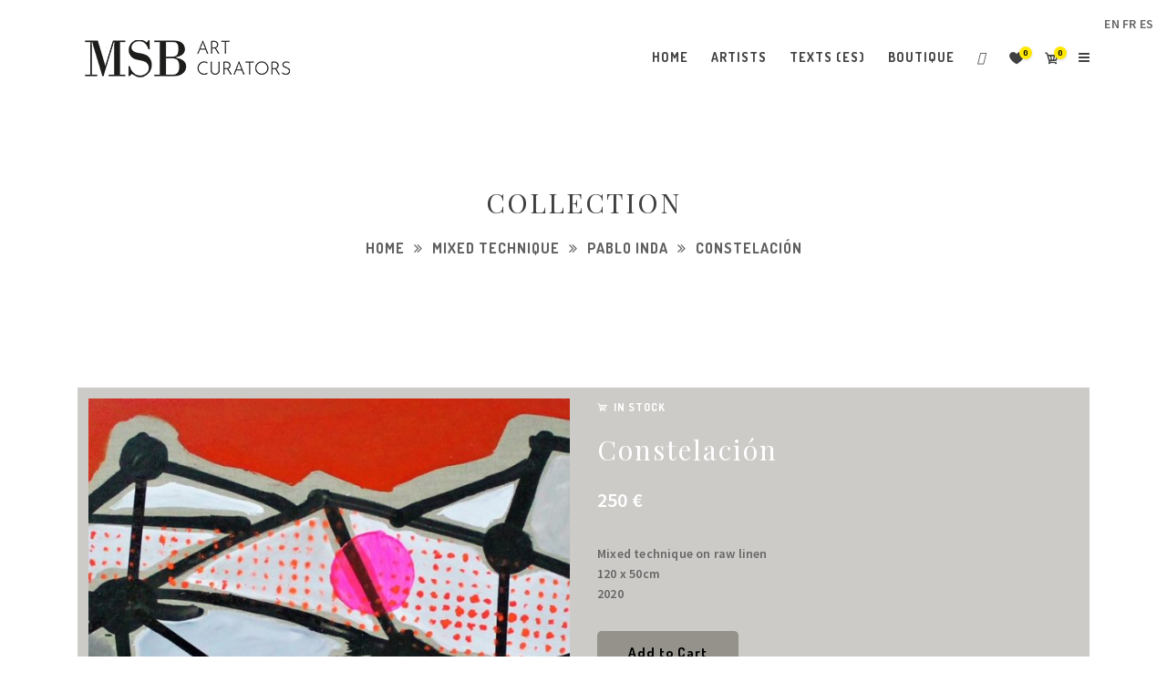

--- FILE ---
content_type: text/html; charset=UTF-8
request_url: https://artcurators.fr/artwork/constalacion/
body_size: 23256
content:
<!DOCTYPE html>

<html lang="en-US" class="">

<head>

	<meta http-equiv="X-UA-Compatible" content="IE=edge">

	<meta charset="UTF-8">

	<meta name="viewport" content="width=device-width,initial-scale=1,user-scalable=no">

	<link rel="profile" href="http://gmpg.org/xfn/11" />

	<link rel="pingback" href="https://artcurators.fr/xmlrpc.php">

					<script>document.documentElement.className = document.documentElement.className + ' yes-js js_active js'</script>
				<title>Constelación &#8211; Art Curators</title>
<meta name='robots' content='max-image-preview:large' />
<link rel='dns-prefetch' href='//maps.googleapis.com' />
<link rel='dns-prefetch' href='//s.w.org' />
<link rel="alternate" type="application/rss+xml" title="Art Curators &raquo; Feed" href="https://artcurators.fr/feed/" />
<link rel="alternate" type="application/rss+xml" title="Art Curators &raquo; Comments Feed" href="https://artcurators.fr/comments/feed/" />
<script type="text/javascript">
window._wpemojiSettings = {"baseUrl":"https:\/\/s.w.org\/images\/core\/emoji\/13.1.0\/72x72\/","ext":".png","svgUrl":"https:\/\/s.w.org\/images\/core\/emoji\/13.1.0\/svg\/","svgExt":".svg","source":{"concatemoji":"https:\/\/artcurators.fr\/wp-includes\/js\/wp-emoji-release.min.js?ver=5.9.12"}};
/*! This file is auto-generated */
!function(e,a,t){var n,r,o,i=a.createElement("canvas"),p=i.getContext&&i.getContext("2d");function s(e,t){var a=String.fromCharCode;p.clearRect(0,0,i.width,i.height),p.fillText(a.apply(this,e),0,0);e=i.toDataURL();return p.clearRect(0,0,i.width,i.height),p.fillText(a.apply(this,t),0,0),e===i.toDataURL()}function c(e){var t=a.createElement("script");t.src=e,t.defer=t.type="text/javascript",a.getElementsByTagName("head")[0].appendChild(t)}for(o=Array("flag","emoji"),t.supports={everything:!0,everythingExceptFlag:!0},r=0;r<o.length;r++)t.supports[o[r]]=function(e){if(!p||!p.fillText)return!1;switch(p.textBaseline="top",p.font="600 32px Arial",e){case"flag":return s([127987,65039,8205,9895,65039],[127987,65039,8203,9895,65039])?!1:!s([55356,56826,55356,56819],[55356,56826,8203,55356,56819])&&!s([55356,57332,56128,56423,56128,56418,56128,56421,56128,56430,56128,56423,56128,56447],[55356,57332,8203,56128,56423,8203,56128,56418,8203,56128,56421,8203,56128,56430,8203,56128,56423,8203,56128,56447]);case"emoji":return!s([10084,65039,8205,55357,56613],[10084,65039,8203,55357,56613])}return!1}(o[r]),t.supports.everything=t.supports.everything&&t.supports[o[r]],"flag"!==o[r]&&(t.supports.everythingExceptFlag=t.supports.everythingExceptFlag&&t.supports[o[r]]);t.supports.everythingExceptFlag=t.supports.everythingExceptFlag&&!t.supports.flag,t.DOMReady=!1,t.readyCallback=function(){t.DOMReady=!0},t.supports.everything||(n=function(){t.readyCallback()},a.addEventListener?(a.addEventListener("DOMContentLoaded",n,!1),e.addEventListener("load",n,!1)):(e.attachEvent("onload",n),a.attachEvent("onreadystatechange",function(){"complete"===a.readyState&&t.readyCallback()})),(n=t.source||{}).concatemoji?c(n.concatemoji):n.wpemoji&&n.twemoji&&(c(n.twemoji),c(n.wpemoji)))}(window,document,window._wpemojiSettings);
</script>
<style type="text/css">
img.wp-smiley,
img.emoji {
	display: inline !important;
	border: none !important;
	box-shadow: none !important;
	height: 1em !important;
	width: 1em !important;
	margin: 0 0.07em !important;
	vertical-align: -0.1em !important;
	background: none !important;
	padding: 0 !important;
}
</style>
	<link rel='stylesheet' id='font-awesome-css'  href='https://artcurators.fr/wp-content/plugins/advanced-product-labels-for-woocommerce/berocket/assets/css/font-awesome.min.css?ver=5.9.12' type='text/css' media='all' />
<style id='font-awesome-inline-css' type='text/css'>
[data-font="FontAwesome"]:before {font-family: 'FontAwesome' !important;content: attr(data-icon) !important;speak: none !important;font-weight: normal !important;font-variant: normal !important;text-transform: none !important;line-height: 1 !important;font-style: normal !important;-webkit-font-smoothing: antialiased !important;-moz-osx-font-smoothing: grayscale !important;}
</style>
<link rel='stylesheet' id='berocket_products_label_style-css'  href='https://artcurators.fr/wp-content/plugins/advanced-product-labels-for-woocommerce/css/frontend.css?ver=1.2.5.3' type='text/css' media='all' />
<style id='berocket_products_label_style-inline-css' type='text/css'>
.berocket_better_labels_line_1 {overflow:hidden; max-height: 100px;}
        .berocket_better_labels:before,
        .berocket_better_labels:after {
            clear: both;
            content: " ";
            display: block;
        }
        .berocket_better_labels.berocket_better_labels_image {
            position: absolute!important;
            top: 0px!important;
            bottom: 0px!important;
            left: 0px!important;
            right: 0px!important;
            pointer-events: none;
        }
        .berocket_better_labels.berocket_better_labels_image * {
            pointer-events: none;
        }
        .berocket_better_labels.berocket_better_labels_image img,
        .berocket_better_labels.berocket_better_labels_image .fa,
        .berocket_better_labels.berocket_better_labels_image .berocket_color_label,
        .berocket_better_labels.berocket_better_labels_image .berocket_image_background,
        .berocket_better_labels .berocket_better_labels_line .br_alabel,
        .berocket_better_labels .berocket_better_labels_line .br_alabel span {
            pointer-events: all;
        }
        .berocket_better_labels .berocket_color_label,
        .br_alabel .berocket_color_label {
            width: 100%;
            height: 100%;
            display: block;
        }
        .berocket_better_labels .berocket_better_labels_position_left {
            text-align:left;
            float: left;
            clear: left;
        }
        .berocket_better_labels .berocket_better_labels_position_center {
            text-align:center;
        }
        .berocket_better_labels .berocket_better_labels_position_right {
            text-align:right;
            float: right;
            clear: right;
        }
        .berocket_better_labels.berocket_better_labels_label {
            clear: both
        }
        .berocket_better_labels .berocket_better_labels_line {
            line-height: 1px;
        }
        .berocket_better_labels.berocket_better_labels_label .berocket_better_labels_line {
            clear: none;
        }
        .berocket_better_labels .berocket_better_labels_position_left .berocket_better_labels_line {
            clear: left;
        }
        .berocket_better_labels .berocket_better_labels_position_right .berocket_better_labels_line {
            clear: right;
        }
        .berocket_better_labels .berocket_better_labels_line .br_alabel {
            display: inline-block;
            position: relative;
            top: 0!important;
            left: 0!important;
            right: 0!important;
            line-height: 1px;
        }.berocket_better_labels .berocket_better_labels_position {
                display: flex;
                flex-direction: column;
            }
            .berocket_better_labels .berocket_better_labels_position.berocket_better_labels_position_left {
                align-items: start;
            }
            .berocket_better_labels .berocket_better_labels_position.berocket_better_labels_position_right {
                align-items: end;
            }
            .berocket_better_labels .berocket_better_labels_position.berocket_better_labels_position_center {
                align-items: center;
            }
            .berocket_better_labels .berocket_better_labels_position .berocket_better_labels_inline {
                display: flex;
                align-items: start;
            }
</style>
<link rel='stylesheet' id='wcpcsup-main-css'  href='https://artcurators.fr/wp-content/plugins/woo-product-carousel-slider-and-grid-ultimate/assets/css/style.css?ver=5.9.12' type='text/css' media='all' />
<link rel='stylesheet' id='wcpcsup-swmodal-css'  href='https://artcurators.fr/wp-content/plugins/woo-product-carousel-slider-and-grid-ultimate/assets/css/swmodal.css?ver=5.9.12' type='text/css' media='all' />
<link rel='stylesheet' id='wcpcsup-swiper-css'  href='https://artcurators.fr/wp-content/plugins/woo-product-carousel-slider-and-grid-ultimate/assets/css/swiper-bundle.min.css?ver=5.9.12' type='text/css' media='all' />
<link rel='stylesheet' id='linearicons-css'  href='https://artcurators.fr/wp-content/plugins/folim_helper_plugin/includes/visual_composer/fonts/lnr/lnr.min.css?ver=5.9.12' type='text/css' media='all' />
<link rel='stylesheet' id='iconmoon-css'  href='https://artcurators.fr/wp-content/plugins/folim_helper_plugin/includes/visual_composer/fonts/icnm/icnm.min.css?ver=5.9.12' type='text/css' media='all' />
<link rel='stylesheet' id='etline-css'  href='https://artcurators.fr/wp-content/plugins/folim_helper_plugin/includes/visual_composer/fonts/etl/etl.min.css?ver=5.9.12' type='text/css' media='all' />
<link rel='stylesheet' id='elusive-css'  href='https://artcurators.fr/wp-content/plugins/folim_helper_plugin/includes/visual_composer/fonts/el/el.min.css?ver=5.9.12' type='text/css' media='all' />
<link rel='stylesheet' id='iconsmind-css'  href='https://artcurators.fr/wp-content/plugins/folim_helper_plugin/includes/visual_composer/fonts/iconsmind/iconsmind.css?ver=5.9.12' type='text/css' media='all' />
<link rel='stylesheet' id='icofont-css'  href='https://artcurators.fr/wp-content/plugins/folim_helper_plugin/includes/visual_composer/fonts/icofont/icofont.css?ver=5.9.12' type='text/css' media='all' />
<link rel='stylesheet' id='sbi_styles-css'  href='https://artcurators.fr/wp-content/plugins/instagram-feed/css/sbi-styles.min.css?ver=6.2.9' type='text/css' media='all' />
<link rel='stylesheet' id='wp-block-library-css'  href='https://artcurators.fr/wp-includes/css/dist/block-library/style.min.css?ver=5.9.12' type='text/css' media='all' />
<style id='wp-block-library-theme-inline-css' type='text/css'>
.wp-block-audio figcaption{color:#555;font-size:13px;text-align:center}.is-dark-theme .wp-block-audio figcaption{color:hsla(0,0%,100%,.65)}.wp-block-code>code{font-family:Menlo,Consolas,monaco,monospace;color:#1e1e1e;padding:.8em 1em;border:1px solid #ddd;border-radius:4px}.wp-block-embed figcaption{color:#555;font-size:13px;text-align:center}.is-dark-theme .wp-block-embed figcaption{color:hsla(0,0%,100%,.65)}.blocks-gallery-caption{color:#555;font-size:13px;text-align:center}.is-dark-theme .blocks-gallery-caption{color:hsla(0,0%,100%,.65)}.wp-block-image figcaption{color:#555;font-size:13px;text-align:center}.is-dark-theme .wp-block-image figcaption{color:hsla(0,0%,100%,.65)}.wp-block-pullquote{border-top:4px solid;border-bottom:4px solid;margin-bottom:1.75em;color:currentColor}.wp-block-pullquote__citation,.wp-block-pullquote cite,.wp-block-pullquote footer{color:currentColor;text-transform:uppercase;font-size:.8125em;font-style:normal}.wp-block-quote{border-left:.25em solid;margin:0 0 1.75em;padding-left:1em}.wp-block-quote cite,.wp-block-quote footer{color:currentColor;font-size:.8125em;position:relative;font-style:normal}.wp-block-quote.has-text-align-right{border-left:none;border-right:.25em solid;padding-left:0;padding-right:1em}.wp-block-quote.has-text-align-center{border:none;padding-left:0}.wp-block-quote.is-large,.wp-block-quote.is-style-large,.wp-block-quote.is-style-plain{border:none}.wp-block-search .wp-block-search__label{font-weight:700}.wp-block-group:where(.has-background){padding:1.25em 2.375em}.wp-block-separator{border:none;border-bottom:2px solid;margin-left:auto;margin-right:auto;opacity:.4}.wp-block-separator:not(.is-style-wide):not(.is-style-dots){width:100px}.wp-block-separator.has-background:not(.is-style-dots){border-bottom:none;height:1px}.wp-block-separator.has-background:not(.is-style-wide):not(.is-style-dots){height:2px}.wp-block-table thead{border-bottom:3px solid}.wp-block-table tfoot{border-top:3px solid}.wp-block-table td,.wp-block-table th{padding:.5em;border:1px solid;word-break:normal}.wp-block-table figcaption{color:#555;font-size:13px;text-align:center}.is-dark-theme .wp-block-table figcaption{color:hsla(0,0%,100%,.65)}.wp-block-video figcaption{color:#555;font-size:13px;text-align:center}.is-dark-theme .wp-block-video figcaption{color:hsla(0,0%,100%,.65)}.wp-block-template-part.has-background{padding:1.25em 2.375em;margin-top:0;margin-bottom:0}
</style>
<link rel='stylesheet' id='wcpcsu-main-css'  href='https://artcurators.fr/wp-content/plugins/woo-product-carousel-slider-and-grid-ultimate/assets/css/style.css?ver=5.9.12' type='text/css' media='all' />
<link rel='stylesheet' id='nk-awb-css'  href='https://artcurators.fr/wp-content/plugins/advanced-backgrounds/assets/awb/awb.min.css?ver=1.9.4' type='text/css' media='all' />
<style id='pdfemb-pdf-embedder-viewer-style-inline-css' type='text/css'>
.wp-block-pdfemb-pdf-embedder-viewer{max-width:none}

</style>
<link rel='stylesheet' id='wc-blocks-vendors-style-css'  href='https://artcurators.fr/wp-content/plugins/woocommerce/packages/woocommerce-blocks/build/wc-blocks-vendors-style.css?ver=8.7.5' type='text/css' media='all' />
<link rel='stylesheet' id='wc-blocks-style-css'  href='https://artcurators.fr/wp-content/plugins/woocommerce/packages/woocommerce-blocks/build/wc-blocks-style.css?ver=8.7.5' type='text/css' media='all' />
<link rel='stylesheet' id='jquery-selectBox-css'  href='https://artcurators.fr/wp-content/plugins/yith-woocommerce-wishlist/assets/css/jquery.selectBox.css?ver=1.2.0' type='text/css' media='all' />
<link rel='stylesheet' id='yith-wcwl-font-awesome-css'  href='https://artcurators.fr/wp-content/plugins/yith-woocommerce-wishlist/assets/css/font-awesome.css?ver=4.7.0' type='text/css' media='all' />
<link rel='stylesheet' id='woocommerce_prettyPhoto_css-css'  href='//artcurators.fr/wp-content/plugins/woocommerce/assets/css/prettyPhoto.css?ver=3.1.6' type='text/css' media='all' />
<link rel='stylesheet' id='yith-wcwl-main-css'  href='https://artcurators.fr/wp-content/plugins/yith-woocommerce-wishlist/assets/css/style.css?ver=3.14.0' type='text/css' media='all' />
<style id='yith-wcwl-main-inline-css' type='text/css'>
.yith-wcwl-share li a{color: #FFFFFF;}.yith-wcwl-share li a:hover{color: #FFFFFF;}.yith-wcwl-share a.facebook{background: #b4b4b5; background-color: #b4b4b5;}.yith-wcwl-share a.facebook:hover{background: #595A5A; background-color: #595A5A;}.yith-wcwl-share a.twitter{background: #b4b4b5; background-color: #b4b4b5;}.yith-wcwl-share a.twitter:hover{background: #595A5A; background-color: #595A5A;}.yith-wcwl-share a.pinterest{background: #b4b4b5; background-color: #b4b4b5;}.yith-wcwl-share a.pinterest:hover{background: #595A5A; background-color: #595A5A;}.yith-wcwl-share a.email{background: #b4b4b5; background-color: #b4b4b5;}.yith-wcwl-share a.email:hover{background: #595A5A; background-color: #595A5A;}.yith-wcwl-share a.whatsapp{background: #b4b4b5; background-color: #b4b4b5;}.yith-wcwl-share a.whatsapp:hover{background: #595A5A; background-color: #595A5A;}
</style>
<style id='global-styles-inline-css' type='text/css'>
body{--wp--preset--color--black: #101010;--wp--preset--color--cyan-bluish-gray: #abb8c3;--wp--preset--color--white: #ffffff;--wp--preset--color--pale-pink: #f78da7;--wp--preset--color--vivid-red: #cf2e2e;--wp--preset--color--luminous-vivid-orange: #ff6900;--wp--preset--color--luminous-vivid-amber: #fcb900;--wp--preset--color--light-green-cyan: #7bdcb5;--wp--preset--color--vivid-green-cyan: #00d084;--wp--preset--color--pale-cyan-blue: #8ed1fc;--wp--preset--color--vivid-cyan-blue: #0693e3;--wp--preset--color--vivid-purple: #9b51e0;--wp--preset--color--gray: #eeeeee;--wp--preset--gradient--vivid-cyan-blue-to-vivid-purple: linear-gradient(135deg,rgba(6,147,227,1) 0%,rgb(155,81,224) 100%);--wp--preset--gradient--light-green-cyan-to-vivid-green-cyan: linear-gradient(135deg,rgb(122,220,180) 0%,rgb(0,208,130) 100%);--wp--preset--gradient--luminous-vivid-amber-to-luminous-vivid-orange: linear-gradient(135deg,rgba(252,185,0,1) 0%,rgba(255,105,0,1) 100%);--wp--preset--gradient--luminous-vivid-orange-to-vivid-red: linear-gradient(135deg,rgba(255,105,0,1) 0%,rgb(207,46,46) 100%);--wp--preset--gradient--very-light-gray-to-cyan-bluish-gray: linear-gradient(135deg,rgb(238,238,238) 0%,rgb(169,184,195) 100%);--wp--preset--gradient--cool-to-warm-spectrum: linear-gradient(135deg,rgb(74,234,220) 0%,rgb(151,120,209) 20%,rgb(207,42,186) 40%,rgb(238,44,130) 60%,rgb(251,105,98) 80%,rgb(254,248,76) 100%);--wp--preset--gradient--blush-light-purple: linear-gradient(135deg,rgb(255,206,236) 0%,rgb(152,150,240) 100%);--wp--preset--gradient--blush-bordeaux: linear-gradient(135deg,rgb(254,205,165) 0%,rgb(254,45,45) 50%,rgb(107,0,62) 100%);--wp--preset--gradient--luminous-dusk: linear-gradient(135deg,rgb(255,203,112) 0%,rgb(199,81,192) 50%,rgb(65,88,208) 100%);--wp--preset--gradient--pale-ocean: linear-gradient(135deg,rgb(255,245,203) 0%,rgb(182,227,212) 50%,rgb(51,167,181) 100%);--wp--preset--gradient--electric-grass: linear-gradient(135deg,rgb(202,248,128) 0%,rgb(113,206,126) 100%);--wp--preset--gradient--midnight: linear-gradient(135deg,rgb(2,3,129) 0%,rgb(40,116,252) 100%);--wp--preset--duotone--dark-grayscale: url('#wp-duotone-dark-grayscale');--wp--preset--duotone--grayscale: url('#wp-duotone-grayscale');--wp--preset--duotone--purple-yellow: url('#wp-duotone-purple-yellow');--wp--preset--duotone--blue-red: url('#wp-duotone-blue-red');--wp--preset--duotone--midnight: url('#wp-duotone-midnight');--wp--preset--duotone--magenta-yellow: url('#wp-duotone-magenta-yellow');--wp--preset--duotone--purple-green: url('#wp-duotone-purple-green');--wp--preset--duotone--blue-orange: url('#wp-duotone-blue-orange');--wp--preset--font-size--small: 12px;--wp--preset--font-size--medium: 20px;--wp--preset--font-size--large: 22px;--wp--preset--font-size--x-large: 42px;--wp--preset--font-size--normal: 14px;--wp--preset--font-size--huge: 25px;}.has-black-color{color: var(--wp--preset--color--black) !important;}.has-cyan-bluish-gray-color{color: var(--wp--preset--color--cyan-bluish-gray) !important;}.has-white-color{color: var(--wp--preset--color--white) !important;}.has-pale-pink-color{color: var(--wp--preset--color--pale-pink) !important;}.has-vivid-red-color{color: var(--wp--preset--color--vivid-red) !important;}.has-luminous-vivid-orange-color{color: var(--wp--preset--color--luminous-vivid-orange) !important;}.has-luminous-vivid-amber-color{color: var(--wp--preset--color--luminous-vivid-amber) !important;}.has-light-green-cyan-color{color: var(--wp--preset--color--light-green-cyan) !important;}.has-vivid-green-cyan-color{color: var(--wp--preset--color--vivid-green-cyan) !important;}.has-pale-cyan-blue-color{color: var(--wp--preset--color--pale-cyan-blue) !important;}.has-vivid-cyan-blue-color{color: var(--wp--preset--color--vivid-cyan-blue) !important;}.has-vivid-purple-color{color: var(--wp--preset--color--vivid-purple) !important;}.has-black-background-color{background-color: var(--wp--preset--color--black) !important;}.has-cyan-bluish-gray-background-color{background-color: var(--wp--preset--color--cyan-bluish-gray) !important;}.has-white-background-color{background-color: var(--wp--preset--color--white) !important;}.has-pale-pink-background-color{background-color: var(--wp--preset--color--pale-pink) !important;}.has-vivid-red-background-color{background-color: var(--wp--preset--color--vivid-red) !important;}.has-luminous-vivid-orange-background-color{background-color: var(--wp--preset--color--luminous-vivid-orange) !important;}.has-luminous-vivid-amber-background-color{background-color: var(--wp--preset--color--luminous-vivid-amber) !important;}.has-light-green-cyan-background-color{background-color: var(--wp--preset--color--light-green-cyan) !important;}.has-vivid-green-cyan-background-color{background-color: var(--wp--preset--color--vivid-green-cyan) !important;}.has-pale-cyan-blue-background-color{background-color: var(--wp--preset--color--pale-cyan-blue) !important;}.has-vivid-cyan-blue-background-color{background-color: var(--wp--preset--color--vivid-cyan-blue) !important;}.has-vivid-purple-background-color{background-color: var(--wp--preset--color--vivid-purple) !important;}.has-black-border-color{border-color: var(--wp--preset--color--black) !important;}.has-cyan-bluish-gray-border-color{border-color: var(--wp--preset--color--cyan-bluish-gray) !important;}.has-white-border-color{border-color: var(--wp--preset--color--white) !important;}.has-pale-pink-border-color{border-color: var(--wp--preset--color--pale-pink) !important;}.has-vivid-red-border-color{border-color: var(--wp--preset--color--vivid-red) !important;}.has-luminous-vivid-orange-border-color{border-color: var(--wp--preset--color--luminous-vivid-orange) !important;}.has-luminous-vivid-amber-border-color{border-color: var(--wp--preset--color--luminous-vivid-amber) !important;}.has-light-green-cyan-border-color{border-color: var(--wp--preset--color--light-green-cyan) !important;}.has-vivid-green-cyan-border-color{border-color: var(--wp--preset--color--vivid-green-cyan) !important;}.has-pale-cyan-blue-border-color{border-color: var(--wp--preset--color--pale-cyan-blue) !important;}.has-vivid-cyan-blue-border-color{border-color: var(--wp--preset--color--vivid-cyan-blue) !important;}.has-vivid-purple-border-color{border-color: var(--wp--preset--color--vivid-purple) !important;}.has-vivid-cyan-blue-to-vivid-purple-gradient-background{background: var(--wp--preset--gradient--vivid-cyan-blue-to-vivid-purple) !important;}.has-light-green-cyan-to-vivid-green-cyan-gradient-background{background: var(--wp--preset--gradient--light-green-cyan-to-vivid-green-cyan) !important;}.has-luminous-vivid-amber-to-luminous-vivid-orange-gradient-background{background: var(--wp--preset--gradient--luminous-vivid-amber-to-luminous-vivid-orange) !important;}.has-luminous-vivid-orange-to-vivid-red-gradient-background{background: var(--wp--preset--gradient--luminous-vivid-orange-to-vivid-red) !important;}.has-very-light-gray-to-cyan-bluish-gray-gradient-background{background: var(--wp--preset--gradient--very-light-gray-to-cyan-bluish-gray) !important;}.has-cool-to-warm-spectrum-gradient-background{background: var(--wp--preset--gradient--cool-to-warm-spectrum) !important;}.has-blush-light-purple-gradient-background{background: var(--wp--preset--gradient--blush-light-purple) !important;}.has-blush-bordeaux-gradient-background{background: var(--wp--preset--gradient--blush-bordeaux) !important;}.has-luminous-dusk-gradient-background{background: var(--wp--preset--gradient--luminous-dusk) !important;}.has-pale-ocean-gradient-background{background: var(--wp--preset--gradient--pale-ocean) !important;}.has-electric-grass-gradient-background{background: var(--wp--preset--gradient--electric-grass) !important;}.has-midnight-gradient-background{background: var(--wp--preset--gradient--midnight) !important;}.has-small-font-size{font-size: var(--wp--preset--font-size--small) !important;}.has-medium-font-size{font-size: var(--wp--preset--font-size--medium) !important;}.has-large-font-size{font-size: var(--wp--preset--font-size--large) !important;}.has-x-large-font-size{font-size: var(--wp--preset--font-size--x-large) !important;}
</style>
<link rel='stylesheet' id='contact-form-7-css'  href='https://artcurators.fr/wp-content/plugins/contact-form-7/includes/css/styles.css?ver=5.6.4' type='text/css' media='all' />
<link rel='stylesheet' id='rs-plugin-settings-css'  href='https://artcurators.fr/wp-content/plugins/revslider/public/assets/css/rs6.css?ver=6.2.2' type='text/css' media='all' />
<style id='rs-plugin-settings-inline-css' type='text/css'>
#rs-demo-id {}
</style>
<style id='woocommerce-inline-inline-css' type='text/css'>
.woocommerce form .form-row .required { visibility: visible; }
</style>
<link rel='stylesheet' id='folim-style-css'  href='https://artcurators.fr/wp-content/themes/folim/style.css?ver=5.9.12' type='text/css' media='all' />
<link rel='stylesheet' id='folim-child-style-css'  href='https://artcurators.fr/wp-content/themes/folim-child/style.css?ver=1.1' type='text/css' media='all' />
<link rel='stylesheet' id='normalize-css'  href='https://artcurators.fr/wp-content/themes/folim/assets/css/plugins/normalize.css?ver=1.1' type='text/css' media='all' />
<link rel='stylesheet' id='grid-css'  href='https://artcurators.fr/wp-content/themes/folim/assets/css/plugins/grid.css?ver=1.1' type='text/css' media='all' />
<link rel='stylesheet' id='superfish-css'  href='https://artcurators.fr/wp-content/themes/folim/assets/css/plugins/superfish.css?ver=1.1' type='text/css' media='all' />
<link rel='stylesheet' id='animate-css'  href='https://artcurators.fr/wp-content/themes/folim/assets/css/plugins/animate.css?ver=1.1' type='text/css' media='all' />
<link rel='stylesheet' id='fontawesome-css'  href='https://artcurators.fr/wp-content/themes/folim/assets/fonts/fontawesome/font-awesome.min.css?ver=1.1' type='text/css' media='all' />
<link rel='stylesheet' id='fancybox-css'  href='https://artcurators.fr/wp-content/plugins/visual-portfolio/assets/vendor/fancybox/dist/jquery.fancybox.min.css?ver=3.5.7' type='text/css' media='all' />
<link rel='stylesheet' id='slickSlider-css'  href='https://artcurators.fr/wp-content/themes/folim/assets/css/plugins/slick.css?ver=1.1' type='text/css' media='all' />
<link rel='stylesheet' id='main-css-css'  href='https://artcurators.fr/wp-content/themes/folim-child/style.css?ver=1.1' type='text/css' media='all' />
<link rel='stylesheet' id='vlt-custom-css-css'  href='https://artcurators.fr/wp-content/themes/folim/assets/css/style.css?ver=1.1' type='text/css' media='all' />
<link rel='stylesheet' id='bsf-Defaults-css'  href='https://artcurators.fr/wp-content/uploads/smile_fonts/Defaults/Defaults.css?ver=3.19.4' type='text/css' media='all' />
<link rel='stylesheet' id='ultimate-style-min-css'  href='https://artcurators.fr/wp-content/plugins/Ultimate_VC_Addons/assets/min-css/ultimate.min.css?ver=3.19.4' type='text/css' media='all' />
<link rel='stylesheet' id='ult-icons-css'  href='https://artcurators.fr/wp-content/plugins/Ultimate_VC_Addons/assets/css/icons.css?ver=3.19.4' type='text/css' media='all' />
<link rel='stylesheet' id='ultimate-vidcons-css'  href='https://artcurators.fr/wp-content/plugins/Ultimate_VC_Addons/assets/fonts/vidcons.css?ver=3.19.4' type='text/css' media='all' />
<link rel='stylesheet' id='gpls_woo_rfq_css-css'  href='https://artcurators.fr/wp-content/plugins/woo-rfq-for-woocommerce/gpls_assets/css/gpls_woo_rfq.css?ver=3658' type='text/css' media='all' />
<script type='text/javascript' src='https://artcurators.fr/wp-includes/js/jquery/jquery.min.js?ver=3.6.0' id='jquery-core-js'></script>
<script type='text/javascript' src='https://artcurators.fr/wp-includes/js/jquery/jquery-migrate.min.js?ver=3.3.2' id='jquery-migrate-js'></script>
<script type='text/javascript' src='https://artcurators.fr/wp-includes/js/dist/vendor/lodash.min.js?ver=4.17.19' id='lodash-js'></script>
<script type='text/javascript' id='lodash-js-after'>
window.lodash = _.noConflict();
</script>
<script type='text/javascript' src='https://artcurators.fr/wp-includes/js/dist/vendor/regenerator-runtime.min.js?ver=0.13.9' id='regenerator-runtime-js'></script>
<script type='text/javascript' src='https://artcurators.fr/wp-includes/js/dist/vendor/wp-polyfill.min.js?ver=3.15.0' id='wp-polyfill-js'></script>
<script type='text/javascript' src='https://artcurators.fr/wp-includes/js/dist/vendor/react.min.js?ver=17.0.1' id='react-js'></script>
<script type='text/javascript' src='https://artcurators.fr/wp-includes/js/dist/vendor/react-dom.min.js?ver=17.0.1' id='react-dom-js'></script>
<script type='text/javascript' src='https://artcurators.fr/wp-includes/js/dist/dom-ready.min.js?ver=ecda74de0221e1c2ce5c57cbb5af09d5' id='wp-dom-ready-js'></script>
<script type='text/javascript' src='https://artcurators.fr/wp-includes/js/dist/hooks.min.js?ver=1e58c8c5a32b2e97491080c5b10dc71c' id='wp-hooks-js'></script>
<script type='text/javascript' src='https://artcurators.fr/wp-includes/js/dist/i18n.min.js?ver=30fcecb428a0e8383d3776bcdd3a7834' id='wp-i18n-js'></script>
<script type='text/javascript' id='wp-i18n-js-after'>
wp.i18n.setLocaleData( { 'text direction\u0004ltr': [ 'ltr' ] } );
</script>
<script type='text/javascript' id='wp-a11y-js-translations'>
( function( domain, translations ) {
	var localeData = translations.locale_data[ domain ] || translations.locale_data.messages;
	localeData[""].domain = domain;
	wp.i18n.setLocaleData( localeData, domain );
} )( "default", { "locale_data": { "messages": { "": {} } } } );
</script>
<script type='text/javascript' src='https://artcurators.fr/wp-includes/js/dist/a11y.min.js?ver=68e470cf840f69530e9db3be229ad4b6' id='wp-a11y-js'></script>
<script type='text/javascript' src='https://artcurators.fr/wp-includes/js/dist/url.min.js?ver=5d9169e30a8883667fee1a7b5dd0fb51' id='wp-url-js'></script>
<script type='text/javascript' id='wp-api-fetch-js-translations'>
( function( domain, translations ) {
	var localeData = translations.locale_data[ domain ] || translations.locale_data.messages;
	localeData[""].domain = domain;
	wp.i18n.setLocaleData( localeData, domain );
} )( "default", { "locale_data": { "messages": { "": {} } } } );
</script>
<script type='text/javascript' src='https://artcurators.fr/wp-includes/js/dist/api-fetch.min.js?ver=17766b2bf644140bbb233ce86db2174c' id='wp-api-fetch-js'></script>
<script type='text/javascript' id='wp-api-fetch-js-after'>
wp.apiFetch.use( wp.apiFetch.createRootURLMiddleware( "https://artcurators.fr/wp-json/" ) );
wp.apiFetch.nonceMiddleware = wp.apiFetch.createNonceMiddleware( "d997d019f6" );
wp.apiFetch.use( wp.apiFetch.nonceMiddleware );
wp.apiFetch.use( wp.apiFetch.mediaUploadMiddleware );
wp.apiFetch.nonceEndpoint = "https://artcurators.fr/wp-admin/admin-ajax.php?action=rest-nonce";
</script>
<script type='text/javascript' src='https://artcurators.fr/wp-includes/js/dist/blob.min.js?ver=4eca38a62df5f0145a5f1a78858581e7' id='wp-blob-js'></script>
<script type='text/javascript' src='https://artcurators.fr/wp-includes/js/dist/autop.min.js?ver=e5e1c1378bcb34e073986566ac756500' id='wp-autop-js'></script>
<script type='text/javascript' src='https://artcurators.fr/wp-includes/js/dist/block-serialization-default-parser.min.js?ver=2fc6dec19af6d4c5e5fec8f6fdc1a10b' id='wp-block-serialization-default-parser-js'></script>
<script type='text/javascript' src='https://artcurators.fr/wp-includes/js/dist/deprecated.min.js?ver=8778985ac0dfb16f24f8ef86d0718f43' id='wp-deprecated-js'></script>
<script type='text/javascript' src='https://artcurators.fr/wp-includes/js/dist/dom.min.js?ver=ba466ff86449b948bf89b1d25c2ad20e' id='wp-dom-js'></script>
<script type='text/javascript' src='https://artcurators.fr/wp-includes/js/dist/escape-html.min.js?ver=ce66e0f9acf6802317399656243ffbc4' id='wp-escape-html-js'></script>
<script type='text/javascript' src='https://artcurators.fr/wp-includes/js/dist/element.min.js?ver=fb9def72b4f6427aa79ce1c534a205cc' id='wp-element-js'></script>
<script type='text/javascript' src='https://artcurators.fr/wp-includes/js/dist/is-shallow-equal.min.js?ver=77450ab7b4e5185ab453093061332216' id='wp-is-shallow-equal-js'></script>
<script type='text/javascript' id='wp-keycodes-js-translations'>
( function( domain, translations ) {
	var localeData = translations.locale_data[ domain ] || translations.locale_data.messages;
	localeData[""].domain = domain;
	wp.i18n.setLocaleData( localeData, domain );
} )( "default", { "locale_data": { "messages": { "": {} } } } );
</script>
<script type='text/javascript' src='https://artcurators.fr/wp-includes/js/dist/keycodes.min.js?ver=9fd5d44710365c520fb15d397154271b' id='wp-keycodes-js'></script>
<script type='text/javascript' src='https://artcurators.fr/wp-includes/js/dist/priority-queue.min.js?ver=8800e995455b762f0853c3b3abee6781' id='wp-priority-queue-js'></script>
<script type='text/javascript' src='https://artcurators.fr/wp-includes/js/dist/compose.min.js?ver=058697a4c5024045c81954f411ff6dba' id='wp-compose-js'></script>
<script type='text/javascript' src='https://artcurators.fr/wp-includes/js/dist/redux-routine.min.js?ver=6c3ab278bc9641b6f62731e018a4449e' id='wp-redux-routine-js'></script>
<script type='text/javascript' src='https://artcurators.fr/wp-includes/js/dist/data.min.js?ver=c5f9378263e5eea9d870764c8fc1dd1b' id='wp-data-js'></script>
<script type='text/javascript' id='wp-data-js-after'>
( function() {
	var userId = 0;
	var storageKey = "WP_DATA_USER_" + userId;
	wp.data
		.use( wp.data.plugins.persistence, { storageKey: storageKey } );
	wp.data.plugins.persistence.__unstableMigrate( { storageKey: storageKey } );
} )();
</script>
<script type='text/javascript' src='https://artcurators.fr/wp-includes/js/dist/html-entities.min.js?ver=544a76db37139ce991197ce1c0e8a601' id='wp-html-entities-js'></script>
<script type='text/javascript' src='https://artcurators.fr/wp-includes/js/dist/shortcode.min.js?ver=7e026aec9ee5f844fe239b66b54b8865' id='wp-shortcode-js'></script>
<script type='text/javascript' id='wp-blocks-js-translations'>
( function( domain, translations ) {
	var localeData = translations.locale_data[ domain ] || translations.locale_data.messages;
	localeData[""].domain = domain;
	wp.i18n.setLocaleData( localeData, domain );
} )( "default", { "locale_data": { "messages": { "": {} } } } );
</script>
<script type='text/javascript' src='https://artcurators.fr/wp-includes/js/dist/blocks.min.js?ver=28d5b8f8805a22435cbdc51927067812' id='wp-blocks-js'></script>
<script type='text/javascript' src='https://artcurators.fr/wp-includes/js/dist/vendor/moment.min.js?ver=2.29.1' id='moment-js'></script>
<script type='text/javascript' id='moment-js-after'>
moment.updateLocale( 'en_US', {"months":["January","February","March","April","May","June","July","August","September","October","November","December"],"monthsShort":["Jan","Feb","Mar","Apr","May","Jun","Jul","Aug","Sep","Oct","Nov","Dec"],"weekdays":["Sunday","Monday","Tuesday","Wednesday","Thursday","Friday","Saturday"],"weekdaysShort":["Sun","Mon","Tue","Wed","Thu","Fri","Sat"],"week":{"dow":1},"longDateFormat":{"LT":"g:i a","LTS":null,"L":null,"LL":"d M, Y","LLL":"F j, Y g:i a","LLLL":null}} );
</script>
<script type='text/javascript' src='https://artcurators.fr/wp-includes/js/dist/date.min.js?ver=a9a5af167fc60fa1bfda62582a7beb3c' id='wp-date-js'></script>
<script type='text/javascript' id='wp-date-js-after'>
wp.date.setSettings( {"l10n":{"locale":"en_US","months":["January","February","March","April","May","June","July","August","September","October","November","December"],"monthsShort":["Jan","Feb","Mar","Apr","May","Jun","Jul","Aug","Sep","Oct","Nov","Dec"],"weekdays":["Sunday","Monday","Tuesday","Wednesday","Thursday","Friday","Saturday"],"weekdaysShort":["Sun","Mon","Tue","Wed","Thu","Fri","Sat"],"meridiem":{"am":"am","pm":"pm","AM":"AM","PM":"PM"},"relative":{"future":"%s from now","past":"%s ago"}},"formats":{"time":"g:i a","date":"d M, Y","datetime":"F j, Y g:i a","datetimeAbbreviated":"M j, Y g:i a"},"timezone":{"offset":"0","string":"","abbr":""}} );
</script>
<script type='text/javascript' src='https://artcurators.fr/wp-includes/js/dist/primitives.min.js?ver=31ccba505ebf4a66b299970fad62423c' id='wp-primitives-js'></script>
<script type='text/javascript' id='wp-rich-text-js-translations'>
( function( domain, translations ) {
	var localeData = translations.locale_data[ domain ] || translations.locale_data.messages;
	localeData[""].domain = domain;
	wp.i18n.setLocaleData( localeData, domain );
} )( "default", { "locale_data": { "messages": { "": {} } } } );
</script>
<script type='text/javascript' src='https://artcurators.fr/wp-includes/js/dist/rich-text.min.js?ver=a3e3616311fad456179e52a7528ec7fd' id='wp-rich-text-js'></script>
<script type='text/javascript' src='https://artcurators.fr/wp-includes/js/dist/warning.min.js?ver=1f17121f9d6d7d4961e1345d847b2122' id='wp-warning-js'></script>
<script type='text/javascript' id='wp-components-js-translations'>
( function( domain, translations ) {
	var localeData = translations.locale_data[ domain ] || translations.locale_data.messages;
	localeData[""].domain = domain;
	wp.i18n.setLocaleData( localeData, domain );
} )( "default", { "locale_data": { "messages": { "": {} } } } );
</script>
<script type='text/javascript' src='https://artcurators.fr/wp-includes/js/dist/components.min.js?ver=796933f78811baa51a86b257df543749' id='wp-components-js'></script>
<script type='text/javascript' src='https://artcurators.fr/wp-includes/js/dist/keyboard-shortcuts.min.js?ver=77c30626bb8cf4f5306643107664a1ae' id='wp-keyboard-shortcuts-js'></script>
<script type='text/javascript' src='https://artcurators.fr/wp-includes/js/dist/notices.min.js?ver=5a82ca49493728103b070722b35c3c21' id='wp-notices-js'></script>
<script type='text/javascript' src='https://artcurators.fr/wp-includes/js/dist/token-list.min.js?ver=ea7b368befe497077dbfdf1bb6bf609d' id='wp-token-list-js'></script>
<script type='text/javascript' src='https://artcurators.fr/wp-includes/js/dist/wordcount.min.js?ver=6a22341ec4203372b399ccf210f7cc7a' id='wp-wordcount-js'></script>
<script type='text/javascript' id='wp-block-editor-js-translations'>
( function( domain, translations ) {
	var localeData = translations.locale_data[ domain ] || translations.locale_data.messages;
	localeData[""].domain = domain;
	wp.i18n.setLocaleData( localeData, domain );
} )( "default", { "locale_data": { "messages": { "": {} } } } );
</script>
<script type='text/javascript' src='https://artcurators.fr/wp-includes/js/dist/block-editor.min.js?ver=54657317be78fb1c246c72b38dc2ed0e' id='wp-block-editor-js'></script>
<script type='text/javascript' id='wp-server-side-render-js-translations'>
( function( domain, translations ) {
	var localeData = translations.locale_data[ domain ] || translations.locale_data.messages;
	localeData[""].domain = domain;
	wp.i18n.setLocaleData( localeData, domain );
} )( "default", { "locale_data": { "messages": { "": {} } } } );
</script>
<script type='text/javascript' src='https://artcurators.fr/wp-includes/js/dist/server-side-render.min.js?ver=eb4890f695e6a7a0560506060a152632' id='wp-server-side-render-js'></script>
<script type='text/javascript' src='https://artcurators.fr/wp-content/plugins/woo-product-carousel-slider-and-grid-ultimate/build/index.js?ver=5.9.12' id='wcpcsup-gutenberg-js-js'></script>
<script type='text/javascript' id='wcpcsup-main-js-js-extra'>
/* <![CDATA[ */
var main_js = {"handbag_svg":"https:\/\/artcurators.fr\/wp-content\/plugins\/woo-product-carousel-slider-and-grid-ultimate\/assets\/icons\/handbag.svg"};
/* ]]> */
</script>
<script type='text/javascript' src='https://artcurators.fr/wp-content/plugins/woo-product-carousel-slider-and-grid-ultimate/assets/js/main.js?ver=5.9.12' id='wcpcsup-main-js-js'></script>
<script type='text/javascript' id='wcpcsup-swmodal-js-js-extra'>
/* <![CDATA[ */
var wcpcsu_quick_view = {"ajax_url":"https:\/\/artcurators.fr\/wp-admin\/admin-ajax.php"};
/* ]]> */
</script>
<script type='text/javascript' src='https://artcurators.fr/wp-content/plugins/woo-product-carousel-slider-and-grid-ultimate/assets/js/swmodal.js?ver=5.9.12' id='wcpcsup-swmodal-js-js'></script>
<script type='text/javascript' src='https://artcurators.fr/wp-content/plugins/woo-product-carousel-slider-and-grid-ultimate/assets/js/swiper-bundle.min.js?ver=5.9.12' id='wcpcsup-swiper-js-js'></script>
<script type='text/javascript' src='https://artcurators.fr/wp-content/plugins/revslider/public/assets/js/rbtools.min.js?ver=6.0' id='tp-tools-js'></script>
<script type='text/javascript' src='https://artcurators.fr/wp-content/plugins/revslider/public/assets/js/rs6.min.js?ver=6.2.2' id='revmin-js'></script>
<script type='text/javascript' src='https://artcurators.fr/wp-content/plugins/woocommerce/assets/js/jquery-blockui/jquery.blockUI.min.js?ver=2.7.0-wc.7.1.0' id='jquery-blockui-js'></script>
<script type='text/javascript' id='wc-add-to-cart-js-extra'>
/* <![CDATA[ */
var wc_add_to_cart_params = {"ajax_url":"\/wp-admin\/admin-ajax.php","wc_ajax_url":"\/?wc-ajax=%%endpoint%%","i18n_view_cart":"View cart","cart_url":"https:\/\/artcurators.fr\/cart\/","is_cart":"","cart_redirect_after_add":"no"};
/* ]]> */
</script>
<script type='text/javascript' src='https://artcurators.fr/wp-content/plugins/woocommerce/assets/js/frontend/add-to-cart.min.js?ver=7.1.0' id='wc-add-to-cart-js'></script>
<script type='text/javascript' src='https://artcurators.fr/wp-content/plugins/js_composer/assets/js/vendors/woocommerce-add-to-cart.js?ver=6.1' id='vc_woocommerce-add-to-cart-js-js'></script>
<script type='text/javascript' src='https://artcurators.fr/wp-includes/js/jquery/ui/core.min.js?ver=1.13.1' id='jquery-ui-core-js'></script>
<script type='text/javascript' src='https://artcurators.fr/wp-content/plugins/Ultimate_VC_Addons/assets/min-js/modernizr-custom.min.js?ver=3.19.4' id='ultimate-modernizr-js'></script>
<script type='text/javascript' src='https://artcurators.fr/wp-content/plugins/Ultimate_VC_Addons/assets/min-js/jquery-ui.min.js?ver=3.19.4' id='jquery_ui-js'></script>
<script type='text/javascript' src='https://maps.googleapis.com/maps/api/js' id='googleapis-js'></script>
<script type='text/javascript' src='https://artcurators.fr/wp-includes/js/jquery/ui/mouse.min.js?ver=1.13.1' id='jquery-ui-mouse-js'></script>
<script type='text/javascript' src='https://artcurators.fr/wp-includes/js/jquery/ui/slider.min.js?ver=1.13.1' id='jquery-ui-slider-js'></script>
<script type='text/javascript' src='https://artcurators.fr/wp-content/plugins/Ultimate_VC_Addons/assets/min-js/jquery-ui-labeledslider.min.js?ver=3.19.4' id='ult_range_tick-js'></script>
<script type='text/javascript' src='https://artcurators.fr/wp-content/plugins/Ultimate_VC_Addons/assets/min-js/ultimate.min.js?ver=3.19.4' id='ultimate-script-js'></script>
<script type='text/javascript' src='https://artcurators.fr/wp-content/plugins/Ultimate_VC_Addons/assets/min-js/modal-all.min.js?ver=3.19.4' id='ultimate-modal-all-js'></script>
<script type='text/javascript' src='https://artcurators.fr/wp-content/plugins/Ultimate_VC_Addons/assets/min-js/jparallax.min.js?ver=3.19.4' id='jquery.shake-js'></script>
<script type='text/javascript' src='https://artcurators.fr/wp-content/plugins/Ultimate_VC_Addons/assets/min-js/vhparallax.min.js?ver=3.19.4' id='jquery.vhparallax-js'></script>
<script type='text/javascript' src='https://artcurators.fr/wp-content/plugins/Ultimate_VC_Addons/assets/min-js/ultimate_bg.min.js?ver=3.19.4' id='ultimate-row-bg-js'></script>
<script type='text/javascript' src='https://artcurators.fr/wp-content/plugins/Ultimate_VC_Addons/assets/min-js/mb-YTPlayer.min.js?ver=3.19.4' id='jquery.ytplayer-js'></script>
<link rel="https://api.w.org/" href="https://artcurators.fr/wp-json/" /><link rel="alternate" type="application/json" href="https://artcurators.fr/wp-json/wp/v2/product/5995" /><link rel="EditURI" type="application/rsd+xml" title="RSD" href="https://artcurators.fr/xmlrpc.php?rsd" />
<link rel="wlwmanifest" type="application/wlwmanifest+xml" href="https://artcurators.fr/wp-includes/wlwmanifest.xml" /> 
<meta name="generator" content="WordPress 5.9.12" />
<meta name="generator" content="WooCommerce 7.1.0" />
<link rel="canonical" href="https://artcurators.fr/artwork/constalacion/" />
<link rel='shortlink' href='https://artcurators.fr/?p=5995' />
<link rel="alternate" type="application/json+oembed" href="https://artcurators.fr/wp-json/oembed/1.0/embed?url=https%3A%2F%2Fartcurators.fr%2Fartwork%2Fconstalacion%2F" />
<link rel="alternate" type="text/xml+oembed" href="https://artcurators.fr/wp-json/oembed/1.0/embed?url=https%3A%2F%2Fartcurators.fr%2Fartwork%2Fconstalacion%2F&#038;format=xml" />
<style>.product .images {position: relative;}</style><script type='text/javascript'>
/* <![CDATA[ */
var VPData = {"__":{"couldnt_retrieve_vp":"Couldn't retrieve Visual Portfolio ID.","pswp_close":"Close (Esc)","pswp_share":"Share","pswp_fs":"Toggle fullscreen","pswp_zoom":"Zoom in\/out","pswp_prev":"Previous (arrow left)","pswp_next":"Next (arrow right)","pswp_share_fb":"Share on Facebook","pswp_share_tw":"Tweet","pswp_share_pin":"Pin it","fancybox_close":"Close","fancybox_next":"Next","fancybox_prev":"Previous","fancybox_error":"The requested content cannot be loaded. <br \/> Please try again later.","fancybox_play_start":"Start slideshow","fancybox_play_stop":"Pause slideshow","fancybox_full_screen":"Full screen","fancybox_thumbs":"Thumbnails","fancybox_download":"Download","fancybox_share":"Share","fancybox_zoom":"Zoom"},"settingsPopupGallery":{"enable_on_wordpress_images":false,"vendor":"fancybox","deep_linking":false,"deep_linking_url_to_share_images":false,"show_arrows":true,"show_counter":true,"show_zoom_button":true,"show_fullscreen_button":true,"show_share_button":true,"show_close_button":true,"show_thumbs":true,"show_download_button":false,"show_slideshow":false,"click_to_zoom":true},"screenSizes":[320,576,768,992,1200]};
/* ]]> */
</script>
        <noscript>
            <style type="text/css">
                .vp-portfolio__preloader-wrap{display:none}.vp-portfolio__items-wrap,.vp-portfolio__filter-wrap,.vp-portfolio__sort-wrap,.vp-portfolio__pagination-wrap{visibility:visible;opacity:1}.vp-portfolio__item .vp-portfolio__item-img noscript+img{display:none}.vp-portfolio__thumbnails-wrap{display:none}            </style>
        </noscript>
        	<noscript><style>.woocommerce-product-gallery{ opacity: 1 !important; }</style></noscript>
	<meta name="generator" content="Powered by WPBakery Page Builder - drag and drop page builder for WordPress."/>
        <style type="text/css">
            /* If html does not have either class, do not show lazy loaded images. */
            html:not(.vp-lazyload-enabled):not(.js) .vp-lazyload {
                display: none;
            }
        </style>
        <script>
            document.documentElement.classList.add(
                'vp-lazyload-enabled'
            );
        </script>
        <meta name="generator" content="Powered by Slider Revolution 6.2.2 - responsive, Mobile-Friendly Slider Plugin for WordPress with comfortable drag and drop interface." />
<link rel="icon" href="https://artcurators.fr/wp-content/uploads/2018/01/cropped-logo-art_curators_fondo-amarillo-32x32.jpg" sizes="32x32" />
<link rel="icon" href="https://artcurators.fr/wp-content/uploads/2018/01/cropped-logo-art_curators_fondo-amarillo-192x192.jpg" sizes="192x192" />
<link rel="apple-touch-icon" href="https://artcurators.fr/wp-content/uploads/2018/01/cropped-logo-art_curators_fondo-amarillo-180x180.jpg" />
<meta name="msapplication-TileImage" content="https://artcurators.fr/wp-content/uploads/2018/01/cropped-logo-art_curators_fondo-amarillo-270x270.jpg" />
<script type="text/javascript">function setREVStartSize(e){			
			try {								
				var pw = document.getElementById(e.c).parentNode.offsetWidth,
					newh;
				pw = pw===0 || isNaN(pw) ? window.innerWidth : pw;
				e.tabw = e.tabw===undefined ? 0 : parseInt(e.tabw);
				e.thumbw = e.thumbw===undefined ? 0 : parseInt(e.thumbw);
				e.tabh = e.tabh===undefined ? 0 : parseInt(e.tabh);
				e.thumbh = e.thumbh===undefined ? 0 : parseInt(e.thumbh);
				e.tabhide = e.tabhide===undefined ? 0 : parseInt(e.tabhide);
				e.thumbhide = e.thumbhide===undefined ? 0 : parseInt(e.thumbhide);
				e.mh = e.mh===undefined || e.mh=="" || e.mh==="auto" ? 0 : parseInt(e.mh,0);		
				if(e.layout==="fullscreen" || e.l==="fullscreen") 						
					newh = Math.max(e.mh,window.innerHeight);				
				else{					
					e.gw = Array.isArray(e.gw) ? e.gw : [e.gw];
					for (var i in e.rl) if (e.gw[i]===undefined || e.gw[i]===0) e.gw[i] = e.gw[i-1];					
					e.gh = e.el===undefined || e.el==="" || (Array.isArray(e.el) && e.el.length==0)? e.gh : e.el;
					e.gh = Array.isArray(e.gh) ? e.gh : [e.gh];
					for (var i in e.rl) if (e.gh[i]===undefined || e.gh[i]===0) e.gh[i] = e.gh[i-1];
										
					var nl = new Array(e.rl.length),
						ix = 0,						
						sl;					
					e.tabw = e.tabhide>=pw ? 0 : e.tabw;
					e.thumbw = e.thumbhide>=pw ? 0 : e.thumbw;
					e.tabh = e.tabhide>=pw ? 0 : e.tabh;
					e.thumbh = e.thumbhide>=pw ? 0 : e.thumbh;					
					for (var i in e.rl) nl[i] = e.rl[i]<window.innerWidth ? 0 : e.rl[i];
					sl = nl[0];									
					for (var i in nl) if (sl>nl[i] && nl[i]>0) { sl = nl[i]; ix=i;}															
					var m = pw>(e.gw[ix]+e.tabw+e.thumbw) ? 1 : (pw-(e.tabw+e.thumbw)) / (e.gw[ix]);					

					newh =  (e.type==="carousel" && e.justify==="true" ? e.gh[ix] : (e.gh[ix] * m)) + (e.tabh + e.thumbh);
				}			
				
				if(window.rs_init_css===undefined) window.rs_init_css = document.head.appendChild(document.createElement("style"));					
				document.getElementById(e.c).height = newh;
				window.rs_init_css.innerHTML += "#"+e.c+"_wrapper { height: "+newh+"px }";				
			} catch(e){
				console.log("Failure at Presize of Slider:" + e)
			}					   
		  };</script>
		<style type="text/css" id="wp-custom-css">
			.vlt-menu-cart span, .vlt-menu-wishlist span {
  align-items:center;
  background-color:#ffe902;
  border-radius:50px;
  box-shadow:rgba(30, 30, 30, 0.17) 0 1px 3px 0;
  color:#000;
  display:flex;
  font-size:9px;
  height:14px;
  justify-content:center;
  position:absolute;
  right:-7px;
  top:-3px;
  width:14px;
}

.vlt-product--style-default .vlt-product-content .vlt-product-title {
  color:#FFFFFF;
  font-size:15px;
  font-weight:500;
  letter-spacing:1px;
  line-height:1.4;
	
}

.vlt-product--style-default
{
  background-color:#cccbc8;
  left:0;
  padding:12px;
	border:2px
  position:absolute;
}
.single-product .woocommerce-tabs .wc-tab {
  background-color:#FFFFFF;
  padding:50px;
}

.product_title {
  color:#FFFFFF;
  margin:15px 0;
}


.vlt-product--style-default .vlt-product-summary .product_meta span {
  color:#FFFFFF;
  margin-right:10px;
}
.vlt-product--style-default .vlt-product-summary .vlt-out-of-stock {
  color:#FFFFFF;
  font-size:12px;
  font-weight:500;
  letter-spacing:1px;
  text-transform:uppercase;
}

.vlt-cross-sells-products__title, .vlt-related-products__title, .vlt-up-sells-products__title {
  align-items:center;
  color:#FFFFFF;
  display:flex;
  flex-direction:row;
  font-family:dosis;
  margin:0 0 30px;
  text-transform:uppercase;
}

.vlt-product--style-default .vlt-product-summary .price {
  font-size:22px;
	color:#FFFFFF;
}

a.add_to_wishlist {
  cursor:pointer;
	color:#FFFFFF;
}

body.product-template-default {
  color:#666;
  font-family:"Source Sans Pro";
  font-size:14px;
  font-weight:400;
  line-height:1.6;
  text-transform:none;
}
.vlt-btn {
  color:#000;
  font-family:Dosis;
  font-size:15px;
  font-weight:500;
  letter-spacing:1px;
  line-height:1;
  text-transform:none;
}
 
.vlt-product--style-default .vlt-product-content .vlt-add-to-cart-button {
  align-items:center;
  background-color:#969590;
  border-radius:4px;
  bottom:0;
  color:#fff;
  display:flex;
  height:30px;
  justify-content:center;
  position:absolute;
  right:0;
  width:30px;
}

.vlt-btn--primary, .vlt-widget.widget_shopping_cart .buttons a, .vlt-widget.widget_price_filter .price_slider_amount .button {
  background-color:#94928B;
  
}

.vlt-header[data-is-sticky="1"].headroom--top {
    background-color: #fff;
    box-shadow: none;
    opacity:1;align-content
}

.vlt-page-title {
  background-color:#FFFFFF;
  padding:200px 0 150px;
}

.vlt-post--style-default .vlt-post-content .vlt-post-meta span {
    display: NONE;
    padding: 16px 11px;
    font-size: 15px;
    color: #fff;
    line-height: 1;
    letter-spacing: 1px;
    font-weight: 500;
    white-space: nowrap;
    background-color: #505050;
}


.vlt-post--style-default .vlt-post-content__inner {
    padding-left: 0px;
}

.vlt-page-title {
    background-color: #FFFFFF;
    padding: 200px 0 50px;
}		</style>
		<style id="kirki-inline-styles">.container{max-width:1140px;}body{background:#ffffff;background-color:#ffffff;background-repeat:repeat;background-position:center center;background-attachment:scroll;font-family:Source Sans Pro;font-size:14px;font-weight:400;letter-spacing:0.2px;line-height:1.5;text-transform:none;color:#606060;-webkit-background-size:cover;-moz-background-size:cover;-ms-background-size:cover;-o-background-size:cover;background-size:cover;}.vlt-site-preloader .vlt-site-preloader__inner img{height:100px;}::selection{color:#ffffff!important;background-color:#404040!important;}::-moz-selection{color:#ffffff!important;background-color:#404040!important;}.vlt-header .vlt-header__logo img{height:66;}.vlt-first-font, .vlt-dropcap:first-letter, .vlt-footer--default, .vlt-footer--widget, table thead th, dt, .vlt-post-navigation .vlt-post-navigation__content span, .vlt-post--style-default .vlt-post-content .vlt-post-date, .vlt-post--style-masonry .vlt-post-content .vlt-post-date, .vlt-post--style-classic .vlt-post-content .vlt-post-meta, .vlt-post--style-also-like .vlt-post-content .vlt-post-meta, .vlt-post--style-single .vlt-post-meta, .vlt-widget, .vlt-header--default, .vlt-header--fullscreen, .vlt-header--aside, .vlt-header--center, .vlt-comments__list-title, .vlt-comment-header, .vp-filter__style-folim .vp-filter__item > *, .vp-portfolio__item-meta-categories, .vp-portfolio__item-meta-date, .vlt-breadcrumbs, .vlt-pagination .vlt-pagination__numeric, .vp-pagination__style-folim, .vlt-portfolio-navigation span, .vlt-single-image span, .vlt-work-meta-row, .vlt-progress-bar__title, .vlt-faq .letter, .vlt-counter-up__number, .vlt-progress-bar__percent, .vlt-pagination .vlt-pagination__paged, .vlt-resume .vlt-resume__text, .vlt-pricing-table__price, .vlt-team-member__info, .vlt-contact-box__content, .fancybox-caption, .vlt-page-404, .vlt-testimonials-child__function, .vlt-onsale, .vlt-widget.widget_price_filter .price_slider_amount .button, .single-product .woocommerce-tabs ul.tabs li a, .vlt-cart-collaterals .vlt-cart-totals table tr th, .vlt-toggle-tab__header a{font-family:Dosis;}:root{--pf:Dosis;--sf:Source Sans Pro;}.vlt-second-font, .vlt-header--default .vlt-primary-nav ul.sub-menu, .vlt-header--fullscreen .vlt-primary-nav ul.sub-menu, .vlt-header--aside .vlt-primary-nav ul.sub-menu, .vlt-header--center .vlt-primary-nav ul.sub-menu, .vlt-comments__reply-title #cancel-comment-reply-link, .vlt-widget .widget_rss .rssSummary, .wpcf7-not-valid-tip, .vlt-header .vlt-no-menu-message, .vlt-shop-loop-header .woocommerce-ordering select{font-family:Source Sans Pro;}h1, .h1{font-family:Playfair Display;font-size:30px;font-weight:400;letter-spacing:2px;line-height:1.5;text-transform:none;color:#404040;}h2, .h2{font-family:Dosis;font-size:22px;font-weight:400;letter-spacing:2px;line-height:1.5;text-transform:none;color:#404040;}h3, .h3{font-family:Dosis;font-size:20px;font-weight:500;letter-spacing:2px;line-height:1.5;text-transform:none;color:#404040;}h4, .h4{font-family:Dosis;font-size:16px;font-weight:500;letter-spacing:2px;line-height:1.5;text-transform:none;color:#404040;}h5, .h5{font-family:Dosis;font-size:15px;font-weight:500;letter-spacing:2px;line-height:1.5;text-transform:none;color:#404040;}h6, .h6{font-family:Dosis;font-size:13px;font-weight:500;letter-spacing:2px;line-height:1.5;text-transform:none;color:#404040;}blockquote{font-family:Source Sans Pro;font-size:14px;font-weight:400;letter-spacing:0px;line-height:1.6;text-transform:none;color:#606060;}.vlt-btn{font-family:Dosis;font-size:15px;font-weight:500;letter-spacing:1px;line-height:1;text-transform:none;}input[type="text"], input[type="email"], input[type="password"], input[type="tel"], input[type="url"], input[type="search"], input[type="number"], textarea, select, .select2{font-family:Dosis;font-size:15px;font-weight:400;letter-spacing:1px;line-height:inherit;text-transform:none;color:#404040;}label{font-family:Dosis;font-size:14px;font-weight:500;letter-spacing:2px;line-height:1.5;text-transform:uppercase;color:#505050;}.vlt-widget__title{font-family:Dosis;font-size:18px;font-weight:600;letter-spacing:2px;line-height:1.1;text-transform:uppercase;color:#404040;}/* vietnamese */
@font-face {
  font-family: 'Dosis';
  font-style: normal;
  font-weight: 400;
  font-display: swap;
  src: url(https://artcurators.fr/wp-content/fonts/dosis/font) format('woff');
  unicode-range: U+0102-0103, U+0110-0111, U+0128-0129, U+0168-0169, U+01A0-01A1, U+01AF-01B0, U+0300-0301, U+0303-0304, U+0308-0309, U+0323, U+0329, U+1EA0-1EF9, U+20AB;
}
/* latin-ext */
@font-face {
  font-family: 'Dosis';
  font-style: normal;
  font-weight: 400;
  font-display: swap;
  src: url(https://artcurators.fr/wp-content/fonts/dosis/font) format('woff');
  unicode-range: U+0100-02BA, U+02BD-02C5, U+02C7-02CC, U+02CE-02D7, U+02DD-02FF, U+0304, U+0308, U+0329, U+1D00-1DBF, U+1E00-1E9F, U+1EF2-1EFF, U+2020, U+20A0-20AB, U+20AD-20C0, U+2113, U+2C60-2C7F, U+A720-A7FF;
}
/* latin */
@font-face {
  font-family: 'Dosis';
  font-style: normal;
  font-weight: 400;
  font-display: swap;
  src: url(https://artcurators.fr/wp-content/fonts/dosis/font) format('woff');
  unicode-range: U+0000-00FF, U+0131, U+0152-0153, U+02BB-02BC, U+02C6, U+02DA, U+02DC, U+0304, U+0308, U+0329, U+2000-206F, U+20AC, U+2122, U+2191, U+2193, U+2212, U+2215, U+FEFF, U+FFFD;
}
/* vietnamese */
@font-face {
  font-family: 'Dosis';
  font-style: normal;
  font-weight: 500;
  font-display: swap;
  src: url(https://artcurators.fr/wp-content/fonts/dosis/font) format('woff');
  unicode-range: U+0102-0103, U+0110-0111, U+0128-0129, U+0168-0169, U+01A0-01A1, U+01AF-01B0, U+0300-0301, U+0303-0304, U+0308-0309, U+0323, U+0329, U+1EA0-1EF9, U+20AB;
}
/* latin-ext */
@font-face {
  font-family: 'Dosis';
  font-style: normal;
  font-weight: 500;
  font-display: swap;
  src: url(https://artcurators.fr/wp-content/fonts/dosis/font) format('woff');
  unicode-range: U+0100-02BA, U+02BD-02C5, U+02C7-02CC, U+02CE-02D7, U+02DD-02FF, U+0304, U+0308, U+0329, U+1D00-1DBF, U+1E00-1E9F, U+1EF2-1EFF, U+2020, U+20A0-20AB, U+20AD-20C0, U+2113, U+2C60-2C7F, U+A720-A7FF;
}
/* latin */
@font-face {
  font-family: 'Dosis';
  font-style: normal;
  font-weight: 500;
  font-display: swap;
  src: url(https://artcurators.fr/wp-content/fonts/dosis/font) format('woff');
  unicode-range: U+0000-00FF, U+0131, U+0152-0153, U+02BB-02BC, U+02C6, U+02DA, U+02DC, U+0304, U+0308, U+0329, U+2000-206F, U+20AC, U+2122, U+2191, U+2193, U+2212, U+2215, U+FEFF, U+FFFD;
}
/* vietnamese */
@font-face {
  font-family: 'Dosis';
  font-style: normal;
  font-weight: 600;
  font-display: swap;
  src: url(https://artcurators.fr/wp-content/fonts/dosis/font) format('woff');
  unicode-range: U+0102-0103, U+0110-0111, U+0128-0129, U+0168-0169, U+01A0-01A1, U+01AF-01B0, U+0300-0301, U+0303-0304, U+0308-0309, U+0323, U+0329, U+1EA0-1EF9, U+20AB;
}
/* latin-ext */
@font-face {
  font-family: 'Dosis';
  font-style: normal;
  font-weight: 600;
  font-display: swap;
  src: url(https://artcurators.fr/wp-content/fonts/dosis/font) format('woff');
  unicode-range: U+0100-02BA, U+02BD-02C5, U+02C7-02CC, U+02CE-02D7, U+02DD-02FF, U+0304, U+0308, U+0329, U+1D00-1DBF, U+1E00-1E9F, U+1EF2-1EFF, U+2020, U+20A0-20AB, U+20AD-20C0, U+2113, U+2C60-2C7F, U+A720-A7FF;
}
/* latin */
@font-face {
  font-family: 'Dosis';
  font-style: normal;
  font-weight: 600;
  font-display: swap;
  src: url(https://artcurators.fr/wp-content/fonts/dosis/font) format('woff');
  unicode-range: U+0000-00FF, U+0131, U+0152-0153, U+02BB-02BC, U+02C6, U+02DA, U+02DC, U+0304, U+0308, U+0329, U+2000-206F, U+20AC, U+2122, U+2191, U+2193, U+2212, U+2215, U+FEFF, U+FFFD;
}
/* vietnamese */
@font-face {
  font-family: 'Dosis';
  font-style: normal;
  font-weight: 700;
  font-display: swap;
  src: url(https://artcurators.fr/wp-content/fonts/dosis/font) format('woff');
  unicode-range: U+0102-0103, U+0110-0111, U+0128-0129, U+0168-0169, U+01A0-01A1, U+01AF-01B0, U+0300-0301, U+0303-0304, U+0308-0309, U+0323, U+0329, U+1EA0-1EF9, U+20AB;
}
/* latin-ext */
@font-face {
  font-family: 'Dosis';
  font-style: normal;
  font-weight: 700;
  font-display: swap;
  src: url(https://artcurators.fr/wp-content/fonts/dosis/font) format('woff');
  unicode-range: U+0100-02BA, U+02BD-02C5, U+02C7-02CC, U+02CE-02D7, U+02DD-02FF, U+0304, U+0308, U+0329, U+1D00-1DBF, U+1E00-1E9F, U+1EF2-1EFF, U+2020, U+20A0-20AB, U+20AD-20C0, U+2113, U+2C60-2C7F, U+A720-A7FF;
}
/* latin */
@font-face {
  font-family: 'Dosis';
  font-style: normal;
  font-weight: 700;
  font-display: swap;
  src: url(https://artcurators.fr/wp-content/fonts/dosis/font) format('woff');
  unicode-range: U+0000-00FF, U+0131, U+0152-0153, U+02BB-02BC, U+02C6, U+02DA, U+02DC, U+0304, U+0308, U+0329, U+2000-206F, U+20AC, U+2122, U+2191, U+2193, U+2212, U+2215, U+FEFF, U+FFFD;
}/* cyrillic-ext */
@font-face {
  font-family: 'Source Sans Pro';
  font-style: normal;
  font-weight: 400;
  font-display: swap;
  src: url(https://artcurators.fr/wp-content/fonts/source-sans-pro/font) format('woff');
  unicode-range: U+0460-052F, U+1C80-1C8A, U+20B4, U+2DE0-2DFF, U+A640-A69F, U+FE2E-FE2F;
}
/* cyrillic */
@font-face {
  font-family: 'Source Sans Pro';
  font-style: normal;
  font-weight: 400;
  font-display: swap;
  src: url(https://artcurators.fr/wp-content/fonts/source-sans-pro/font) format('woff');
  unicode-range: U+0301, U+0400-045F, U+0490-0491, U+04B0-04B1, U+2116;
}
/* greek-ext */
@font-face {
  font-family: 'Source Sans Pro';
  font-style: normal;
  font-weight: 400;
  font-display: swap;
  src: url(https://artcurators.fr/wp-content/fonts/source-sans-pro/font) format('woff');
  unicode-range: U+1F00-1FFF;
}
/* greek */
@font-face {
  font-family: 'Source Sans Pro';
  font-style: normal;
  font-weight: 400;
  font-display: swap;
  src: url(https://artcurators.fr/wp-content/fonts/source-sans-pro/font) format('woff');
  unicode-range: U+0370-0377, U+037A-037F, U+0384-038A, U+038C, U+038E-03A1, U+03A3-03FF;
}
/* vietnamese */
@font-face {
  font-family: 'Source Sans Pro';
  font-style: normal;
  font-weight: 400;
  font-display: swap;
  src: url(https://artcurators.fr/wp-content/fonts/source-sans-pro/font) format('woff');
  unicode-range: U+0102-0103, U+0110-0111, U+0128-0129, U+0168-0169, U+01A0-01A1, U+01AF-01B0, U+0300-0301, U+0303-0304, U+0308-0309, U+0323, U+0329, U+1EA0-1EF9, U+20AB;
}
/* latin-ext */
@font-face {
  font-family: 'Source Sans Pro';
  font-style: normal;
  font-weight: 400;
  font-display: swap;
  src: url(https://artcurators.fr/wp-content/fonts/source-sans-pro/font) format('woff');
  unicode-range: U+0100-02BA, U+02BD-02C5, U+02C7-02CC, U+02CE-02D7, U+02DD-02FF, U+0304, U+0308, U+0329, U+1D00-1DBF, U+1E00-1E9F, U+1EF2-1EFF, U+2020, U+20A0-20AB, U+20AD-20C0, U+2113, U+2C60-2C7F, U+A720-A7FF;
}
/* latin */
@font-face {
  font-family: 'Source Sans Pro';
  font-style: normal;
  font-weight: 400;
  font-display: swap;
  src: url(https://artcurators.fr/wp-content/fonts/source-sans-pro/font) format('woff');
  unicode-range: U+0000-00FF, U+0131, U+0152-0153, U+02BB-02BC, U+02C6, U+02DA, U+02DC, U+0304, U+0308, U+0329, U+2000-206F, U+20AC, U+2122, U+2191, U+2193, U+2212, U+2215, U+FEFF, U+FFFD;
}
/* cyrillic-ext */
@font-face {
  font-family: 'Source Sans Pro';
  font-style: normal;
  font-weight: 600;
  font-display: swap;
  src: url(https://artcurators.fr/wp-content/fonts/source-sans-pro/font) format('woff');
  unicode-range: U+0460-052F, U+1C80-1C8A, U+20B4, U+2DE0-2DFF, U+A640-A69F, U+FE2E-FE2F;
}
/* cyrillic */
@font-face {
  font-family: 'Source Sans Pro';
  font-style: normal;
  font-weight: 600;
  font-display: swap;
  src: url(https://artcurators.fr/wp-content/fonts/source-sans-pro/font) format('woff');
  unicode-range: U+0301, U+0400-045F, U+0490-0491, U+04B0-04B1, U+2116;
}
/* greek-ext */
@font-face {
  font-family: 'Source Sans Pro';
  font-style: normal;
  font-weight: 600;
  font-display: swap;
  src: url(https://artcurators.fr/wp-content/fonts/source-sans-pro/font) format('woff');
  unicode-range: U+1F00-1FFF;
}
/* greek */
@font-face {
  font-family: 'Source Sans Pro';
  font-style: normal;
  font-weight: 600;
  font-display: swap;
  src: url(https://artcurators.fr/wp-content/fonts/source-sans-pro/font) format('woff');
  unicode-range: U+0370-0377, U+037A-037F, U+0384-038A, U+038C, U+038E-03A1, U+03A3-03FF;
}
/* vietnamese */
@font-face {
  font-family: 'Source Sans Pro';
  font-style: normal;
  font-weight: 600;
  font-display: swap;
  src: url(https://artcurators.fr/wp-content/fonts/source-sans-pro/font) format('woff');
  unicode-range: U+0102-0103, U+0110-0111, U+0128-0129, U+0168-0169, U+01A0-01A1, U+01AF-01B0, U+0300-0301, U+0303-0304, U+0308-0309, U+0323, U+0329, U+1EA0-1EF9, U+20AB;
}
/* latin-ext */
@font-face {
  font-family: 'Source Sans Pro';
  font-style: normal;
  font-weight: 600;
  font-display: swap;
  src: url(https://artcurators.fr/wp-content/fonts/source-sans-pro/font) format('woff');
  unicode-range: U+0100-02BA, U+02BD-02C5, U+02C7-02CC, U+02CE-02D7, U+02DD-02FF, U+0304, U+0308, U+0329, U+1D00-1DBF, U+1E00-1E9F, U+1EF2-1EFF, U+2020, U+20A0-20AB, U+20AD-20C0, U+2113, U+2C60-2C7F, U+A720-A7FF;
}
/* latin */
@font-face {
  font-family: 'Source Sans Pro';
  font-style: normal;
  font-weight: 600;
  font-display: swap;
  src: url(https://artcurators.fr/wp-content/fonts/source-sans-pro/font) format('woff');
  unicode-range: U+0000-00FF, U+0131, U+0152-0153, U+02BB-02BC, U+02C6, U+02DA, U+02DC, U+0304, U+0308, U+0329, U+2000-206F, U+20AC, U+2122, U+2191, U+2193, U+2212, U+2215, U+FEFF, U+FFFD;
}/* cyrillic */
@font-face {
  font-family: 'Playfair Display';
  font-style: normal;
  font-weight: 400;
  font-display: swap;
  src: url(https://artcurators.fr/wp-content/fonts/playfair-display/font) format('woff');
  unicode-range: U+0301, U+0400-045F, U+0490-0491, U+04B0-04B1, U+2116;
}
/* vietnamese */
@font-face {
  font-family: 'Playfair Display';
  font-style: normal;
  font-weight: 400;
  font-display: swap;
  src: url(https://artcurators.fr/wp-content/fonts/playfair-display/font) format('woff');
  unicode-range: U+0102-0103, U+0110-0111, U+0128-0129, U+0168-0169, U+01A0-01A1, U+01AF-01B0, U+0300-0301, U+0303-0304, U+0308-0309, U+0323, U+0329, U+1EA0-1EF9, U+20AB;
}
/* latin-ext */
@font-face {
  font-family: 'Playfair Display';
  font-style: normal;
  font-weight: 400;
  font-display: swap;
  src: url(https://artcurators.fr/wp-content/fonts/playfair-display/font) format('woff');
  unicode-range: U+0100-02BA, U+02BD-02C5, U+02C7-02CC, U+02CE-02D7, U+02DD-02FF, U+0304, U+0308, U+0329, U+1D00-1DBF, U+1E00-1E9F, U+1EF2-1EFF, U+2020, U+20A0-20AB, U+20AD-20C0, U+2113, U+2C60-2C7F, U+A720-A7FF;
}
/* latin */
@font-face {
  font-family: 'Playfair Display';
  font-style: normal;
  font-weight: 400;
  font-display: swap;
  src: url(https://artcurators.fr/wp-content/fonts/playfair-display/font) format('woff');
  unicode-range: U+0000-00FF, U+0131, U+0152-0153, U+02BB-02BC, U+02C6, U+02DA, U+02DC, U+0304, U+0308, U+0329, U+2000-206F, U+20AC, U+2122, U+2191, U+2193, U+2212, U+2215, U+FEFF, U+FFFD;
}/* vietnamese */
@font-face {
  font-family: 'Dosis';
  font-style: normal;
  font-weight: 400;
  font-display: swap;
  src: url(https://artcurators.fr/wp-content/fonts/dosis/font) format('woff');
  unicode-range: U+0102-0103, U+0110-0111, U+0128-0129, U+0168-0169, U+01A0-01A1, U+01AF-01B0, U+0300-0301, U+0303-0304, U+0308-0309, U+0323, U+0329, U+1EA0-1EF9, U+20AB;
}
/* latin-ext */
@font-face {
  font-family: 'Dosis';
  font-style: normal;
  font-weight: 400;
  font-display: swap;
  src: url(https://artcurators.fr/wp-content/fonts/dosis/font) format('woff');
  unicode-range: U+0100-02BA, U+02BD-02C5, U+02C7-02CC, U+02CE-02D7, U+02DD-02FF, U+0304, U+0308, U+0329, U+1D00-1DBF, U+1E00-1E9F, U+1EF2-1EFF, U+2020, U+20A0-20AB, U+20AD-20C0, U+2113, U+2C60-2C7F, U+A720-A7FF;
}
/* latin */
@font-face {
  font-family: 'Dosis';
  font-style: normal;
  font-weight: 400;
  font-display: swap;
  src: url(https://artcurators.fr/wp-content/fonts/dosis/font) format('woff');
  unicode-range: U+0000-00FF, U+0131, U+0152-0153, U+02BB-02BC, U+02C6, U+02DA, U+02DC, U+0304, U+0308, U+0329, U+2000-206F, U+20AC, U+2122, U+2191, U+2193, U+2212, U+2215, U+FEFF, U+FFFD;
}
/* vietnamese */
@font-face {
  font-family: 'Dosis';
  font-style: normal;
  font-weight: 500;
  font-display: swap;
  src: url(https://artcurators.fr/wp-content/fonts/dosis/font) format('woff');
  unicode-range: U+0102-0103, U+0110-0111, U+0128-0129, U+0168-0169, U+01A0-01A1, U+01AF-01B0, U+0300-0301, U+0303-0304, U+0308-0309, U+0323, U+0329, U+1EA0-1EF9, U+20AB;
}
/* latin-ext */
@font-face {
  font-family: 'Dosis';
  font-style: normal;
  font-weight: 500;
  font-display: swap;
  src: url(https://artcurators.fr/wp-content/fonts/dosis/font) format('woff');
  unicode-range: U+0100-02BA, U+02BD-02C5, U+02C7-02CC, U+02CE-02D7, U+02DD-02FF, U+0304, U+0308, U+0329, U+1D00-1DBF, U+1E00-1E9F, U+1EF2-1EFF, U+2020, U+20A0-20AB, U+20AD-20C0, U+2113, U+2C60-2C7F, U+A720-A7FF;
}
/* latin */
@font-face {
  font-family: 'Dosis';
  font-style: normal;
  font-weight: 500;
  font-display: swap;
  src: url(https://artcurators.fr/wp-content/fonts/dosis/font) format('woff');
  unicode-range: U+0000-00FF, U+0131, U+0152-0153, U+02BB-02BC, U+02C6, U+02DA, U+02DC, U+0304, U+0308, U+0329, U+2000-206F, U+20AC, U+2122, U+2191, U+2193, U+2212, U+2215, U+FEFF, U+FFFD;
}
/* vietnamese */
@font-face {
  font-family: 'Dosis';
  font-style: normal;
  font-weight: 600;
  font-display: swap;
  src: url(https://artcurators.fr/wp-content/fonts/dosis/font) format('woff');
  unicode-range: U+0102-0103, U+0110-0111, U+0128-0129, U+0168-0169, U+01A0-01A1, U+01AF-01B0, U+0300-0301, U+0303-0304, U+0308-0309, U+0323, U+0329, U+1EA0-1EF9, U+20AB;
}
/* latin-ext */
@font-face {
  font-family: 'Dosis';
  font-style: normal;
  font-weight: 600;
  font-display: swap;
  src: url(https://artcurators.fr/wp-content/fonts/dosis/font) format('woff');
  unicode-range: U+0100-02BA, U+02BD-02C5, U+02C7-02CC, U+02CE-02D7, U+02DD-02FF, U+0304, U+0308, U+0329, U+1D00-1DBF, U+1E00-1E9F, U+1EF2-1EFF, U+2020, U+20A0-20AB, U+20AD-20C0, U+2113, U+2C60-2C7F, U+A720-A7FF;
}
/* latin */
@font-face {
  font-family: 'Dosis';
  font-style: normal;
  font-weight: 600;
  font-display: swap;
  src: url(https://artcurators.fr/wp-content/fonts/dosis/font) format('woff');
  unicode-range: U+0000-00FF, U+0131, U+0152-0153, U+02BB-02BC, U+02C6, U+02DA, U+02DC, U+0304, U+0308, U+0329, U+2000-206F, U+20AC, U+2122, U+2191, U+2193, U+2212, U+2215, U+FEFF, U+FFFD;
}
/* vietnamese */
@font-face {
  font-family: 'Dosis';
  font-style: normal;
  font-weight: 700;
  font-display: swap;
  src: url(https://artcurators.fr/wp-content/fonts/dosis/font) format('woff');
  unicode-range: U+0102-0103, U+0110-0111, U+0128-0129, U+0168-0169, U+01A0-01A1, U+01AF-01B0, U+0300-0301, U+0303-0304, U+0308-0309, U+0323, U+0329, U+1EA0-1EF9, U+20AB;
}
/* latin-ext */
@font-face {
  font-family: 'Dosis';
  font-style: normal;
  font-weight: 700;
  font-display: swap;
  src: url(https://artcurators.fr/wp-content/fonts/dosis/font) format('woff');
  unicode-range: U+0100-02BA, U+02BD-02C5, U+02C7-02CC, U+02CE-02D7, U+02DD-02FF, U+0304, U+0308, U+0329, U+1D00-1DBF, U+1E00-1E9F, U+1EF2-1EFF, U+2020, U+20A0-20AB, U+20AD-20C0, U+2113, U+2C60-2C7F, U+A720-A7FF;
}
/* latin */
@font-face {
  font-family: 'Dosis';
  font-style: normal;
  font-weight: 700;
  font-display: swap;
  src: url(https://artcurators.fr/wp-content/fonts/dosis/font) format('woff');
  unicode-range: U+0000-00FF, U+0131, U+0152-0153, U+02BB-02BC, U+02C6, U+02DA, U+02DC, U+0304, U+0308, U+0329, U+2000-206F, U+20AC, U+2122, U+2191, U+2193, U+2212, U+2215, U+FEFF, U+FFFD;
}/* cyrillic-ext */
@font-face {
  font-family: 'Source Sans Pro';
  font-style: normal;
  font-weight: 400;
  font-display: swap;
  src: url(https://artcurators.fr/wp-content/fonts/source-sans-pro/font) format('woff');
  unicode-range: U+0460-052F, U+1C80-1C8A, U+20B4, U+2DE0-2DFF, U+A640-A69F, U+FE2E-FE2F;
}
/* cyrillic */
@font-face {
  font-family: 'Source Sans Pro';
  font-style: normal;
  font-weight: 400;
  font-display: swap;
  src: url(https://artcurators.fr/wp-content/fonts/source-sans-pro/font) format('woff');
  unicode-range: U+0301, U+0400-045F, U+0490-0491, U+04B0-04B1, U+2116;
}
/* greek-ext */
@font-face {
  font-family: 'Source Sans Pro';
  font-style: normal;
  font-weight: 400;
  font-display: swap;
  src: url(https://artcurators.fr/wp-content/fonts/source-sans-pro/font) format('woff');
  unicode-range: U+1F00-1FFF;
}
/* greek */
@font-face {
  font-family: 'Source Sans Pro';
  font-style: normal;
  font-weight: 400;
  font-display: swap;
  src: url(https://artcurators.fr/wp-content/fonts/source-sans-pro/font) format('woff');
  unicode-range: U+0370-0377, U+037A-037F, U+0384-038A, U+038C, U+038E-03A1, U+03A3-03FF;
}
/* vietnamese */
@font-face {
  font-family: 'Source Sans Pro';
  font-style: normal;
  font-weight: 400;
  font-display: swap;
  src: url(https://artcurators.fr/wp-content/fonts/source-sans-pro/font) format('woff');
  unicode-range: U+0102-0103, U+0110-0111, U+0128-0129, U+0168-0169, U+01A0-01A1, U+01AF-01B0, U+0300-0301, U+0303-0304, U+0308-0309, U+0323, U+0329, U+1EA0-1EF9, U+20AB;
}
/* latin-ext */
@font-face {
  font-family: 'Source Sans Pro';
  font-style: normal;
  font-weight: 400;
  font-display: swap;
  src: url(https://artcurators.fr/wp-content/fonts/source-sans-pro/font) format('woff');
  unicode-range: U+0100-02BA, U+02BD-02C5, U+02C7-02CC, U+02CE-02D7, U+02DD-02FF, U+0304, U+0308, U+0329, U+1D00-1DBF, U+1E00-1E9F, U+1EF2-1EFF, U+2020, U+20A0-20AB, U+20AD-20C0, U+2113, U+2C60-2C7F, U+A720-A7FF;
}
/* latin */
@font-face {
  font-family: 'Source Sans Pro';
  font-style: normal;
  font-weight: 400;
  font-display: swap;
  src: url(https://artcurators.fr/wp-content/fonts/source-sans-pro/font) format('woff');
  unicode-range: U+0000-00FF, U+0131, U+0152-0153, U+02BB-02BC, U+02C6, U+02DA, U+02DC, U+0304, U+0308, U+0329, U+2000-206F, U+20AC, U+2122, U+2191, U+2193, U+2212, U+2215, U+FEFF, U+FFFD;
}
/* cyrillic-ext */
@font-face {
  font-family: 'Source Sans Pro';
  font-style: normal;
  font-weight: 600;
  font-display: swap;
  src: url(https://artcurators.fr/wp-content/fonts/source-sans-pro/font) format('woff');
  unicode-range: U+0460-052F, U+1C80-1C8A, U+20B4, U+2DE0-2DFF, U+A640-A69F, U+FE2E-FE2F;
}
/* cyrillic */
@font-face {
  font-family: 'Source Sans Pro';
  font-style: normal;
  font-weight: 600;
  font-display: swap;
  src: url(https://artcurators.fr/wp-content/fonts/source-sans-pro/font) format('woff');
  unicode-range: U+0301, U+0400-045F, U+0490-0491, U+04B0-04B1, U+2116;
}
/* greek-ext */
@font-face {
  font-family: 'Source Sans Pro';
  font-style: normal;
  font-weight: 600;
  font-display: swap;
  src: url(https://artcurators.fr/wp-content/fonts/source-sans-pro/font) format('woff');
  unicode-range: U+1F00-1FFF;
}
/* greek */
@font-face {
  font-family: 'Source Sans Pro';
  font-style: normal;
  font-weight: 600;
  font-display: swap;
  src: url(https://artcurators.fr/wp-content/fonts/source-sans-pro/font) format('woff');
  unicode-range: U+0370-0377, U+037A-037F, U+0384-038A, U+038C, U+038E-03A1, U+03A3-03FF;
}
/* vietnamese */
@font-face {
  font-family: 'Source Sans Pro';
  font-style: normal;
  font-weight: 600;
  font-display: swap;
  src: url(https://artcurators.fr/wp-content/fonts/source-sans-pro/font) format('woff');
  unicode-range: U+0102-0103, U+0110-0111, U+0128-0129, U+0168-0169, U+01A0-01A1, U+01AF-01B0, U+0300-0301, U+0303-0304, U+0308-0309, U+0323, U+0329, U+1EA0-1EF9, U+20AB;
}
/* latin-ext */
@font-face {
  font-family: 'Source Sans Pro';
  font-style: normal;
  font-weight: 600;
  font-display: swap;
  src: url(https://artcurators.fr/wp-content/fonts/source-sans-pro/font) format('woff');
  unicode-range: U+0100-02BA, U+02BD-02C5, U+02C7-02CC, U+02CE-02D7, U+02DD-02FF, U+0304, U+0308, U+0329, U+1D00-1DBF, U+1E00-1E9F, U+1EF2-1EFF, U+2020, U+20A0-20AB, U+20AD-20C0, U+2113, U+2C60-2C7F, U+A720-A7FF;
}
/* latin */
@font-face {
  font-family: 'Source Sans Pro';
  font-style: normal;
  font-weight: 600;
  font-display: swap;
  src: url(https://artcurators.fr/wp-content/fonts/source-sans-pro/font) format('woff');
  unicode-range: U+0000-00FF, U+0131, U+0152-0153, U+02BB-02BC, U+02C6, U+02DA, U+02DC, U+0304, U+0308, U+0329, U+2000-206F, U+20AC, U+2122, U+2191, U+2193, U+2212, U+2215, U+FEFF, U+FFFD;
}/* cyrillic */
@font-face {
  font-family: 'Playfair Display';
  font-style: normal;
  font-weight: 400;
  font-display: swap;
  src: url(https://artcurators.fr/wp-content/fonts/playfair-display/font) format('woff');
  unicode-range: U+0301, U+0400-045F, U+0490-0491, U+04B0-04B1, U+2116;
}
/* vietnamese */
@font-face {
  font-family: 'Playfair Display';
  font-style: normal;
  font-weight: 400;
  font-display: swap;
  src: url(https://artcurators.fr/wp-content/fonts/playfair-display/font) format('woff');
  unicode-range: U+0102-0103, U+0110-0111, U+0128-0129, U+0168-0169, U+01A0-01A1, U+01AF-01B0, U+0300-0301, U+0303-0304, U+0308-0309, U+0323, U+0329, U+1EA0-1EF9, U+20AB;
}
/* latin-ext */
@font-face {
  font-family: 'Playfair Display';
  font-style: normal;
  font-weight: 400;
  font-display: swap;
  src: url(https://artcurators.fr/wp-content/fonts/playfair-display/font) format('woff');
  unicode-range: U+0100-02BA, U+02BD-02C5, U+02C7-02CC, U+02CE-02D7, U+02DD-02FF, U+0304, U+0308, U+0329, U+1D00-1DBF, U+1E00-1E9F, U+1EF2-1EFF, U+2020, U+20A0-20AB, U+20AD-20C0, U+2113, U+2C60-2C7F, U+A720-A7FF;
}
/* latin */
@font-face {
  font-family: 'Playfair Display';
  font-style: normal;
  font-weight: 400;
  font-display: swap;
  src: url(https://artcurators.fr/wp-content/fonts/playfair-display/font) format('woff');
  unicode-range: U+0000-00FF, U+0131, U+0152-0153, U+02BB-02BC, U+02C6, U+02DA, U+02DC, U+0304, U+0308, U+0329, U+2000-206F, U+20AC, U+2122, U+2191, U+2193, U+2212, U+2215, U+FEFF, U+FFFD;
}/* vietnamese */
@font-face {
  font-family: 'Dosis';
  font-style: normal;
  font-weight: 400;
  font-display: swap;
  src: url(https://artcurators.fr/wp-content/fonts/dosis/font) format('woff');
  unicode-range: U+0102-0103, U+0110-0111, U+0128-0129, U+0168-0169, U+01A0-01A1, U+01AF-01B0, U+0300-0301, U+0303-0304, U+0308-0309, U+0323, U+0329, U+1EA0-1EF9, U+20AB;
}
/* latin-ext */
@font-face {
  font-family: 'Dosis';
  font-style: normal;
  font-weight: 400;
  font-display: swap;
  src: url(https://artcurators.fr/wp-content/fonts/dosis/font) format('woff');
  unicode-range: U+0100-02BA, U+02BD-02C5, U+02C7-02CC, U+02CE-02D7, U+02DD-02FF, U+0304, U+0308, U+0329, U+1D00-1DBF, U+1E00-1E9F, U+1EF2-1EFF, U+2020, U+20A0-20AB, U+20AD-20C0, U+2113, U+2C60-2C7F, U+A720-A7FF;
}
/* latin */
@font-face {
  font-family: 'Dosis';
  font-style: normal;
  font-weight: 400;
  font-display: swap;
  src: url(https://artcurators.fr/wp-content/fonts/dosis/font) format('woff');
  unicode-range: U+0000-00FF, U+0131, U+0152-0153, U+02BB-02BC, U+02C6, U+02DA, U+02DC, U+0304, U+0308, U+0329, U+2000-206F, U+20AC, U+2122, U+2191, U+2193, U+2212, U+2215, U+FEFF, U+FFFD;
}
/* vietnamese */
@font-face {
  font-family: 'Dosis';
  font-style: normal;
  font-weight: 500;
  font-display: swap;
  src: url(https://artcurators.fr/wp-content/fonts/dosis/font) format('woff');
  unicode-range: U+0102-0103, U+0110-0111, U+0128-0129, U+0168-0169, U+01A0-01A1, U+01AF-01B0, U+0300-0301, U+0303-0304, U+0308-0309, U+0323, U+0329, U+1EA0-1EF9, U+20AB;
}
/* latin-ext */
@font-face {
  font-family: 'Dosis';
  font-style: normal;
  font-weight: 500;
  font-display: swap;
  src: url(https://artcurators.fr/wp-content/fonts/dosis/font) format('woff');
  unicode-range: U+0100-02BA, U+02BD-02C5, U+02C7-02CC, U+02CE-02D7, U+02DD-02FF, U+0304, U+0308, U+0329, U+1D00-1DBF, U+1E00-1E9F, U+1EF2-1EFF, U+2020, U+20A0-20AB, U+20AD-20C0, U+2113, U+2C60-2C7F, U+A720-A7FF;
}
/* latin */
@font-face {
  font-family: 'Dosis';
  font-style: normal;
  font-weight: 500;
  font-display: swap;
  src: url(https://artcurators.fr/wp-content/fonts/dosis/font) format('woff');
  unicode-range: U+0000-00FF, U+0131, U+0152-0153, U+02BB-02BC, U+02C6, U+02DA, U+02DC, U+0304, U+0308, U+0329, U+2000-206F, U+20AC, U+2122, U+2191, U+2193, U+2212, U+2215, U+FEFF, U+FFFD;
}
/* vietnamese */
@font-face {
  font-family: 'Dosis';
  font-style: normal;
  font-weight: 600;
  font-display: swap;
  src: url(https://artcurators.fr/wp-content/fonts/dosis/font) format('woff');
  unicode-range: U+0102-0103, U+0110-0111, U+0128-0129, U+0168-0169, U+01A0-01A1, U+01AF-01B0, U+0300-0301, U+0303-0304, U+0308-0309, U+0323, U+0329, U+1EA0-1EF9, U+20AB;
}
/* latin-ext */
@font-face {
  font-family: 'Dosis';
  font-style: normal;
  font-weight: 600;
  font-display: swap;
  src: url(https://artcurators.fr/wp-content/fonts/dosis/font) format('woff');
  unicode-range: U+0100-02BA, U+02BD-02C5, U+02C7-02CC, U+02CE-02D7, U+02DD-02FF, U+0304, U+0308, U+0329, U+1D00-1DBF, U+1E00-1E9F, U+1EF2-1EFF, U+2020, U+20A0-20AB, U+20AD-20C0, U+2113, U+2C60-2C7F, U+A720-A7FF;
}
/* latin */
@font-face {
  font-family: 'Dosis';
  font-style: normal;
  font-weight: 600;
  font-display: swap;
  src: url(https://artcurators.fr/wp-content/fonts/dosis/font) format('woff');
  unicode-range: U+0000-00FF, U+0131, U+0152-0153, U+02BB-02BC, U+02C6, U+02DA, U+02DC, U+0304, U+0308, U+0329, U+2000-206F, U+20AC, U+2122, U+2191, U+2193, U+2212, U+2215, U+FEFF, U+FFFD;
}
/* vietnamese */
@font-face {
  font-family: 'Dosis';
  font-style: normal;
  font-weight: 700;
  font-display: swap;
  src: url(https://artcurators.fr/wp-content/fonts/dosis/font) format('woff');
  unicode-range: U+0102-0103, U+0110-0111, U+0128-0129, U+0168-0169, U+01A0-01A1, U+01AF-01B0, U+0300-0301, U+0303-0304, U+0308-0309, U+0323, U+0329, U+1EA0-1EF9, U+20AB;
}
/* latin-ext */
@font-face {
  font-family: 'Dosis';
  font-style: normal;
  font-weight: 700;
  font-display: swap;
  src: url(https://artcurators.fr/wp-content/fonts/dosis/font) format('woff');
  unicode-range: U+0100-02BA, U+02BD-02C5, U+02C7-02CC, U+02CE-02D7, U+02DD-02FF, U+0304, U+0308, U+0329, U+1D00-1DBF, U+1E00-1E9F, U+1EF2-1EFF, U+2020, U+20A0-20AB, U+20AD-20C0, U+2113, U+2C60-2C7F, U+A720-A7FF;
}
/* latin */
@font-face {
  font-family: 'Dosis';
  font-style: normal;
  font-weight: 700;
  font-display: swap;
  src: url(https://artcurators.fr/wp-content/fonts/dosis/font) format('woff');
  unicode-range: U+0000-00FF, U+0131, U+0152-0153, U+02BB-02BC, U+02C6, U+02DA, U+02DC, U+0304, U+0308, U+0329, U+2000-206F, U+20AC, U+2122, U+2191, U+2193, U+2212, U+2215, U+FEFF, U+FFFD;
}/* cyrillic-ext */
@font-face {
  font-family: 'Source Sans Pro';
  font-style: normal;
  font-weight: 400;
  font-display: swap;
  src: url(https://artcurators.fr/wp-content/fonts/source-sans-pro/font) format('woff');
  unicode-range: U+0460-052F, U+1C80-1C8A, U+20B4, U+2DE0-2DFF, U+A640-A69F, U+FE2E-FE2F;
}
/* cyrillic */
@font-face {
  font-family: 'Source Sans Pro';
  font-style: normal;
  font-weight: 400;
  font-display: swap;
  src: url(https://artcurators.fr/wp-content/fonts/source-sans-pro/font) format('woff');
  unicode-range: U+0301, U+0400-045F, U+0490-0491, U+04B0-04B1, U+2116;
}
/* greek-ext */
@font-face {
  font-family: 'Source Sans Pro';
  font-style: normal;
  font-weight: 400;
  font-display: swap;
  src: url(https://artcurators.fr/wp-content/fonts/source-sans-pro/font) format('woff');
  unicode-range: U+1F00-1FFF;
}
/* greek */
@font-face {
  font-family: 'Source Sans Pro';
  font-style: normal;
  font-weight: 400;
  font-display: swap;
  src: url(https://artcurators.fr/wp-content/fonts/source-sans-pro/font) format('woff');
  unicode-range: U+0370-0377, U+037A-037F, U+0384-038A, U+038C, U+038E-03A1, U+03A3-03FF;
}
/* vietnamese */
@font-face {
  font-family: 'Source Sans Pro';
  font-style: normal;
  font-weight: 400;
  font-display: swap;
  src: url(https://artcurators.fr/wp-content/fonts/source-sans-pro/font) format('woff');
  unicode-range: U+0102-0103, U+0110-0111, U+0128-0129, U+0168-0169, U+01A0-01A1, U+01AF-01B0, U+0300-0301, U+0303-0304, U+0308-0309, U+0323, U+0329, U+1EA0-1EF9, U+20AB;
}
/* latin-ext */
@font-face {
  font-family: 'Source Sans Pro';
  font-style: normal;
  font-weight: 400;
  font-display: swap;
  src: url(https://artcurators.fr/wp-content/fonts/source-sans-pro/font) format('woff');
  unicode-range: U+0100-02BA, U+02BD-02C5, U+02C7-02CC, U+02CE-02D7, U+02DD-02FF, U+0304, U+0308, U+0329, U+1D00-1DBF, U+1E00-1E9F, U+1EF2-1EFF, U+2020, U+20A0-20AB, U+20AD-20C0, U+2113, U+2C60-2C7F, U+A720-A7FF;
}
/* latin */
@font-face {
  font-family: 'Source Sans Pro';
  font-style: normal;
  font-weight: 400;
  font-display: swap;
  src: url(https://artcurators.fr/wp-content/fonts/source-sans-pro/font) format('woff');
  unicode-range: U+0000-00FF, U+0131, U+0152-0153, U+02BB-02BC, U+02C6, U+02DA, U+02DC, U+0304, U+0308, U+0329, U+2000-206F, U+20AC, U+2122, U+2191, U+2193, U+2212, U+2215, U+FEFF, U+FFFD;
}
/* cyrillic-ext */
@font-face {
  font-family: 'Source Sans Pro';
  font-style: normal;
  font-weight: 600;
  font-display: swap;
  src: url(https://artcurators.fr/wp-content/fonts/source-sans-pro/font) format('woff');
  unicode-range: U+0460-052F, U+1C80-1C8A, U+20B4, U+2DE0-2DFF, U+A640-A69F, U+FE2E-FE2F;
}
/* cyrillic */
@font-face {
  font-family: 'Source Sans Pro';
  font-style: normal;
  font-weight: 600;
  font-display: swap;
  src: url(https://artcurators.fr/wp-content/fonts/source-sans-pro/font) format('woff');
  unicode-range: U+0301, U+0400-045F, U+0490-0491, U+04B0-04B1, U+2116;
}
/* greek-ext */
@font-face {
  font-family: 'Source Sans Pro';
  font-style: normal;
  font-weight: 600;
  font-display: swap;
  src: url(https://artcurators.fr/wp-content/fonts/source-sans-pro/font) format('woff');
  unicode-range: U+1F00-1FFF;
}
/* greek */
@font-face {
  font-family: 'Source Sans Pro';
  font-style: normal;
  font-weight: 600;
  font-display: swap;
  src: url(https://artcurators.fr/wp-content/fonts/source-sans-pro/font) format('woff');
  unicode-range: U+0370-0377, U+037A-037F, U+0384-038A, U+038C, U+038E-03A1, U+03A3-03FF;
}
/* vietnamese */
@font-face {
  font-family: 'Source Sans Pro';
  font-style: normal;
  font-weight: 600;
  font-display: swap;
  src: url(https://artcurators.fr/wp-content/fonts/source-sans-pro/font) format('woff');
  unicode-range: U+0102-0103, U+0110-0111, U+0128-0129, U+0168-0169, U+01A0-01A1, U+01AF-01B0, U+0300-0301, U+0303-0304, U+0308-0309, U+0323, U+0329, U+1EA0-1EF9, U+20AB;
}
/* latin-ext */
@font-face {
  font-family: 'Source Sans Pro';
  font-style: normal;
  font-weight: 600;
  font-display: swap;
  src: url(https://artcurators.fr/wp-content/fonts/source-sans-pro/font) format('woff');
  unicode-range: U+0100-02BA, U+02BD-02C5, U+02C7-02CC, U+02CE-02D7, U+02DD-02FF, U+0304, U+0308, U+0329, U+1D00-1DBF, U+1E00-1E9F, U+1EF2-1EFF, U+2020, U+20A0-20AB, U+20AD-20C0, U+2113, U+2C60-2C7F, U+A720-A7FF;
}
/* latin */
@font-face {
  font-family: 'Source Sans Pro';
  font-style: normal;
  font-weight: 600;
  font-display: swap;
  src: url(https://artcurators.fr/wp-content/fonts/source-sans-pro/font) format('woff');
  unicode-range: U+0000-00FF, U+0131, U+0152-0153, U+02BB-02BC, U+02C6, U+02DA, U+02DC, U+0304, U+0308, U+0329, U+2000-206F, U+20AC, U+2122, U+2191, U+2193, U+2212, U+2215, U+FEFF, U+FFFD;
}/* cyrillic */
@font-face {
  font-family: 'Playfair Display';
  font-style: normal;
  font-weight: 400;
  font-display: swap;
  src: url(https://artcurators.fr/wp-content/fonts/playfair-display/font) format('woff');
  unicode-range: U+0301, U+0400-045F, U+0490-0491, U+04B0-04B1, U+2116;
}
/* vietnamese */
@font-face {
  font-family: 'Playfair Display';
  font-style: normal;
  font-weight: 400;
  font-display: swap;
  src: url(https://artcurators.fr/wp-content/fonts/playfair-display/font) format('woff');
  unicode-range: U+0102-0103, U+0110-0111, U+0128-0129, U+0168-0169, U+01A0-01A1, U+01AF-01B0, U+0300-0301, U+0303-0304, U+0308-0309, U+0323, U+0329, U+1EA0-1EF9, U+20AB;
}
/* latin-ext */
@font-face {
  font-family: 'Playfair Display';
  font-style: normal;
  font-weight: 400;
  font-display: swap;
  src: url(https://artcurators.fr/wp-content/fonts/playfair-display/font) format('woff');
  unicode-range: U+0100-02BA, U+02BD-02C5, U+02C7-02CC, U+02CE-02D7, U+02DD-02FF, U+0304, U+0308, U+0329, U+1D00-1DBF, U+1E00-1E9F, U+1EF2-1EFF, U+2020, U+20A0-20AB, U+20AD-20C0, U+2113, U+2C60-2C7F, U+A720-A7FF;
}
/* latin */
@font-face {
  font-family: 'Playfair Display';
  font-style: normal;
  font-weight: 400;
  font-display: swap;
  src: url(https://artcurators.fr/wp-content/fonts/playfair-display/font) format('woff');
  unicode-range: U+0000-00FF, U+0131, U+0152-0153, U+02BB-02BC, U+02C6, U+02DA, U+02DC, U+0304, U+0308, U+0329, U+2000-206F, U+20AC, U+2122, U+2191, U+2193, U+2212, U+2215, U+FEFF, U+FFFD;
}</style><noscript><style> .wpb_animate_when_almost_visible { opacity: 1; }</style></noscript>
</head>



<body class="product-template-default single single-product postid-5995 wp-custom-logo wp-embed-responsive theme-folim woocommerce woocommerce-page woocommerce-demo-store woocommerce-no-js  wpb-js-composer js-comp-ver-6.1 vc_responsive">



<div class="vlt-site-preloader"><div class="vlt-site-preloader__inner"><img src="http://artcurators.fr/wp-content/uploads/2020/03/Spinner-1s-200px.gif" alt="Art Curators"></div></div><div class="vlt-entry-site"><div class="vlt-entry-content">
<aside class="vlt-aside-sidebar">
	<a href="#" id="vlt-aside-sidebar-close" class="vlt-menu-burger vlt-menu-burger--opened">
		<i class="fa fa-close"></i>
	</a>
	<div id="vlthemes_widget_about-4" class="vlt-widget vlt-widget--white vlt-widget-about"><h5 class="vlt-widget__title">WELCOME !</h5><img width="576" height="720" src="https://artcurators.fr/wp-content/uploads/2018/01/sara_malinarich-profile_msb.jpg" class="attachment-folim-full size-folim-full" alt="" loading="lazy" srcset="https://artcurators.fr/wp-content/uploads/2018/01/sara_malinarich-profile_msb.jpg 576w, https://artcurators.fr/wp-content/uploads/2018/01/sara_malinarich-profile_msb-240x300.jpg 240w, https://artcurators.fr/wp-content/uploads/2018/01/sara_malinarich-profile_msb-400x500.jpg 400w, https://artcurators.fr/wp-content/uploads/2018/01/sara_malinarich-profile_msb-500x625.jpg 500w" sizes="(max-width: 576px) 100vw, 576px" /><h5 class="vlt-widget-about__title">Sara Malinarich</h5>
			<p>Curator since 2008 and art director of a telematic project named INTACT since 2005. Artist manager and digital marketing expert.</p>

		
		</div><div id="vlthemes_widget_socials-1" class="vlt-widget vlt-widget--white vlt-widget-socials"><h5 class="vlt-widget__title">JOIN US</h5><a class="twitter" title="Twitter" target="_blank" href="https://twitter.com/saramalinarich"><i class="fa fa-fw fa-twitter"></i></a><a class="facebook" title="Facebook" target="_blank" href="https://www.facebook.com/profile.php?id=811507767"><i class="fa fa-fw fa-facebook"></i></a><a class="linkedin" title="LinkedIn" target="_blank" href="https://fr.linkedin.com/in/saramalinarich"><i class="fa fa-fw fa-linkedin"></i></a><a class="instagram" title="Instagram" target="_blank" href="https://www.instagram.com/saramalinarich/"><i class="fa fa-fw fa-instagram"></i></a><a class="vimeo" title="Vimeo" target="_blank" href="https://vimeo.com/user10517159"><i class="fa fa-fw fa-vimeo"></i></a></div></aside>
<!-- /.vlt-aside-sidebar -->
<header class="vlt-header vlt-header--default" data-is-sticky="1">
	<div class="container">
		<div class="vlt-header__inner d-flex align-items-center justify-content-between">

			<div class="d-flex">

				<a href="https://artcurators.fr/" class="vlt-header__logo">
											<img src="https://artcurators.fr/wp-content/uploads/2020/03/Pdf-MSB-NEGRO-WEB.png" alt="Art Curators">
									</a>

			</div>

			<div class="d-flex align-items-center">

				<div class="hidden-md-down">
					<nav class="vlt-primary-nav">
						<div class="menu-primary-menu-container"><ul id="menu-primary-menu" class="sf-menu"><li id="menu-item-6443" class="menu-item menu-item-type-post_type menu-item-object-page menu-item-home menu-item-has-children menu-item-6443"><a href="https://artcurators.fr/"><span>Home</span></a>
<ul class="sub-menu">
	<li id="menu-item-3913" class="menu-item menu-item-type-post_type menu-item-object-page menu-item-3913"><a href="https://artcurators.fr/we-are/"><span>We are</span></a></li>
	<li id="menu-item-4207" class="menu-item menu-item-type-post_type menu-item-object-page menu-item-4207"><a href="https://artcurators.fr/expos/"><span>Expos/Press</span></a></li>
	<li id="menu-item-4092" class="menu-item menu-item-type-post_type menu-item-object-page menu-item-4092"><a href="https://artcurators.fr/call_and_news/"><span>Calls</span></a></li>
</ul>
</li>
<li id="menu-item-3669" class="menu-item menu-item-type-post_type menu-item-object-page menu-item-3669"><a href="https://artcurators.fr/artists/"><span>Artists</span></a></li>
<li id="menu-item-7656" class="menu-item menu-item-type-taxonomy menu-item-object-category menu-item-7656"><a href="https://artcurators.fr/category/texts-es/"><span>Texts (ES)</span></a></li>
<li id="menu-item-4544" class="menu-item menu-item-type-custom menu-item-object-custom menu-item-has-children menu-item-4544"><a href="#"><span>Boutique</span></a>
<ul class="sub-menu">
	<li id="menu-item-4072" class="menu-item menu-item-type-post_type menu-item-object-page current_page_parent menu-item-4072"><a href="https://artcurators.fr/shop/"><i class="fa fa-shopping-cart"></i><span>Shop</span></a></li>
	<li id="menu-item-3982" class="menu-item menu-item-type-post_type menu-item-object-page menu-item-3982"><a href="https://artcurators.fr/cart-2/"><span>Shopping Cart</span></a></li>
	<li id="menu-item-3980" class="menu-item menu-item-type-post_type menu-item-object-page menu-item-3980"><a href="https://artcurators.fr/my-account-2/"><span>My account</span></a></li>
	<li id="menu-item-3981" class="menu-item menu-item-type-post_type menu-item-object-page menu-item-3981"><a href="https://artcurators.fr/checkout-2/"><span>Checkout</span></a></li>
	<li id="menu-item-7428" class="menu-item menu-item-type-post_type menu-item-object-page menu-item-7428"><a href="https://artcurators.fr/condiciones-generales-de-venta/"><span>General Conditions</span></a></li>
</ul>
</li>
<li id="menu-item-6445" class="menu-item menu-item-type-post_type menu-item-object-page menu-item-6445"><a href="https://artcurators.fr/contact-us-02/"><span><i class="fas fa-envelope"></i></span></a></li>
</ul></div>					</nav>
				</div>

				
											<a href="https://artcurators.fr/wishlist/" class="vlt-menu-wishlist">
							<i class="icofont icofont-heart"></i>
							<span>0</span>
						</a>
					
											<a href="https://artcurators.fr/cart/" class="vlt-menu-cart">
							<i class="icofont icofont-cart"></i>
							<span>0</span>
						</a>
					
				
				<div class="hidden-lg-up">
					<a href="#" id="vlt-mobile-menu-toggle" class="vlt-menu-burger">
						<i class="fa fa-bars"></i>
					</a>
				</div>

				
					<div class="hidden-md-down">
						<a href="#" id="vlt-aside-sidebar-toggle" class="vlt-menu-burger vlt-menu-burger--sidebar">
							<i class="fa fa-bars"></i>
						</a>
					</div>

				
			</div>

		</div>
	</div>

	<div class="hidden-lg-up">
		<nav class="vlt-mobile-nav">
			<div class="menu-primary-menu-container"><ul id="menu-primary-menu-1" class="sf-menu"><li class="menu-item menu-item-type-post_type menu-item-object-page menu-item-home menu-item-has-children menu-item-6443"><a href="https://artcurators.fr/">Home</a>
<ul class="sub-menu">
	<li class="menu-item menu-item-type-post_type menu-item-object-page menu-item-3913"><a href="https://artcurators.fr/we-are/">We are</a></li>
	<li class="menu-item menu-item-type-post_type menu-item-object-page menu-item-4207"><a href="https://artcurators.fr/expos/">Expos/Press</a></li>
	<li class="menu-item menu-item-type-post_type menu-item-object-page menu-item-4092"><a href="https://artcurators.fr/call_and_news/">Calls</a></li>
</ul>
</li>
<li class="menu-item menu-item-type-post_type menu-item-object-page menu-item-3669"><a href="https://artcurators.fr/artists/">Artists</a></li>
<li class="menu-item menu-item-type-taxonomy menu-item-object-category menu-item-7656"><a href="https://artcurators.fr/category/texts-es/">Texts (ES)</a></li>
<li class="menu-item menu-item-type-custom menu-item-object-custom menu-item-has-children menu-item-4544"><a href="#">Boutique</a>
<ul class="sub-menu">
	<li class="menu-item menu-item-type-post_type menu-item-object-page current_page_parent menu-item-4072"><a href="https://artcurators.fr/shop/"><i class="fa fa-shopping-cart"></i>Shop</a></li>
	<li class="menu-item menu-item-type-post_type menu-item-object-page menu-item-3982"><a href="https://artcurators.fr/cart-2/">Shopping Cart</a></li>
	<li class="menu-item menu-item-type-post_type menu-item-object-page menu-item-3980"><a href="https://artcurators.fr/my-account-2/">My account</a></li>
	<li class="menu-item menu-item-type-post_type menu-item-object-page menu-item-3981"><a href="https://artcurators.fr/checkout-2/">Checkout</a></li>
	<li class="menu-item menu-item-type-post_type menu-item-object-page menu-item-7428"><a href="https://artcurators.fr/condiciones-generales-de-venta/">General Conditions</a></li>
</ul>
</li>
<li class="menu-item menu-item-type-post_type menu-item-object-page menu-item-6445"><a href="https://artcurators.fr/contact-us-02/"><i class="fas fa-envelope"></i></a></li>
</ul></div>		</nav>
	</div>

</header>
<!-- /.vlt-header -->


<div class="vlt-page-title">
	<div class="container">
		<div class="vlt-page-title__inner text-center">
			<h1>COLLECTION</h1>
			<nav class="vlt-breadcrumbs"><a href="https://artcurators.fr">Home</a><span class="sep"><i class="fa fa-angle-double-right"></i></span><a href="https://artcurators.fr/artwork-category/mixed-technique/">Mixed technique</a><span class="sep"><i class="fa fa-angle-double-right"></i></span><a href="https://artcurators.fr/artwork-category/mixed-technique/pablo-inda/">Pablo Inda</a><span class="sep"><i class="fa fa-angle-double-right"></i></span>Constelación</nav>		</div>
	</div>
</div>
<!-- /.vlt-page-title -->
<main class="vlt-main vlt-main--padding">
	
<div class="container">
	
<div class="woocommerce-notices-wrapper"></div>
<article class="vlt-product vlt-product--style-default post-5995 product type-product status-publish has-post-thumbnail product_cat-mixed-technique product_cat-pablo-inda product_cat-painting product_tag-black product_tag-canvas product_tag-grey product_tag-pink product_tag-red first instock sold-individually taxable shipping-taxable purchasable product-type-simple" id="product-5995">

	<div class="row">

		<div class="col-md-6">
			<div class="vlt-product-thumbnail">
				
<div class="woocommerce-product-gallery woocommerce-product-gallery--with-images woocommerce-product-gallery--columns-5 images" data-columns="4" style="opacity: 0; transition: opacity .25s ease-in-out;">
	<figure class="woocommerce-product-gallery__wrapper">
		<div data-thumb="https://artcurators.fr/wp-content/uploads/2021/03/Constelación-2020-100x100.jpg" data-thumb-alt="" class="woocommerce-product-gallery__image"><a href="https://artcurators.fr/wp-content/uploads/2021/03/Constelación-2020.jpg"><img width="600" height="600" src="https://artcurators.fr/wp-content/uploads/2021/03/Constelación-2020-600x600.jpg" class="wp-post-image" alt="" loading="lazy" title="Constelación, 2020" data-caption="" data-src="https://artcurators.fr/wp-content/uploads/2021/03/Constelación-2020.jpg" data-large_image="https://artcurators.fr/wp-content/uploads/2021/03/Constelación-2020.jpg" data-large_image_width="1890" data-large_image_height="744" srcset="https://artcurators.fr/wp-content/uploads/2021/03/Constelación-2020-600x600.jpg 600w, https://artcurators.fr/wp-content/uploads/2021/03/Constelación-2020-150x150.jpg 150w, https://artcurators.fr/wp-content/uploads/2021/03/Constelación-2020-720x720.jpg 720w, https://artcurators.fr/wp-content/uploads/2021/03/Constelación-2020-100x100.jpg 100w" sizes="(max-width: 600px) 100vw, 600px" /></a></div>	</figure>
</div>
			</div>
			<!-- /.vlt-product-thumbnail -->
		</div>

		<div class="col-md-6">
			<div class="vlt-product-summary">

				<div class="vlt-out-of-stock vlt-first-font">
					<i class="icofont icofont-cart"></i>In stock				</div>
				<!-- /.vlt-out-of-stock -->

				<h1 class="product_title entry-title">Constelación</h1><p class="price"><span class="woocommerce-Price-amount amount"><bdi>250&nbsp;<span class="woocommerce-Price-currencySymbol">&euro;</span></bdi></span></p>
<div class="woocommerce-product-details__short-description">
    <p>Mixed technique on raw linen<br />
120 x 50cm<br />
2020</p>
</div>

	
	<form class="single_add_to_cart_wrap" method="post" enctype='multipart/form-data'>
			<div class="quantity hidden">
		<input type="hidden" id="quantity_6977c4e996361" class="qty" name="quantity" value="1" />
	</div>
	
		<button type="submit" name="add-to-cart" value="5995" class="single_add_to_cart_button vlt-btn vlt-btn--primary">Add to Cart</button>

		

                        <div class='gpls_script' style='display: none'><script>jQuery(document ).ready( function() { 
    jQuery( '.single_add_to_cart_button' ).show();
    jQuery( '.single_add_to_cart_button' ).attr('style','display: inline-block !important');
jQuery('.single_add_to_cart_button').prop('disabled',false);;
                 jQuery('.gpls_rfq_set').prop('disabled', false);
    }); </script></div>        
            <div class='gpls_script' style='display: none'><script>jQuery(document ).ready( function() { jQuery( '.single_add_to_cart_button' ).show();
jQuery( '.single_add_to_cart_button' ).attr('style','display: inline-block !important');
jQuery('.single_add_to_cart_button').prop('disabled',false);;
                 jQuery('.gpls_rfq_set').prop('disabled', false);

} ); </script></div>	</form>

	

<div
	class="yith-wcwl-add-to-wishlist add-to-wishlist-5995  wishlist-fragment on-first-load"
	data-fragment-ref="5995"
	data-fragment-options="{&quot;base_url&quot;:&quot;&quot;,&quot;in_default_wishlist&quot;:false,&quot;is_single&quot;:true,&quot;show_exists&quot;:false,&quot;product_id&quot;:5995,&quot;parent_product_id&quot;:5995,&quot;product_type&quot;:&quot;simple&quot;,&quot;show_view&quot;:true,&quot;browse_wishlist_text&quot;:&quot;Browse wishlist&quot;,&quot;already_in_wishslist_text&quot;:&quot;The product is already in your wishlist!&quot;,&quot;product_added_text&quot;:&quot;Product added!&quot;,&quot;heading_icon&quot;:&quot;fa-heart-o&quot;,&quot;available_multi_wishlist&quot;:false,&quot;disable_wishlist&quot;:false,&quot;show_count&quot;:false,&quot;ajax_loading&quot;:false,&quot;loop_position&quot;:&quot;after_add_to_cart&quot;,&quot;item&quot;:&quot;add_to_wishlist&quot;}"
>
			
			<!-- ADD TO WISHLIST -->
			
<div class="yith-wcwl-add-button">
		<a
		href="?add_to_wishlist=5995&#038;_wpnonce=5c33ce7c00"
		class="add_to_wishlist single_add_to_wishlist"
		data-product-id="5995"
		data-product-type="simple"
		data-original-product-id="5995"
		data-title="Add to wishlist"
		rel="nofollow"
	>
		<i class="yith-wcwl-icon fa fa-heart-o"></i>		<span>Add to wishlist</span>
	</a>
</div>

			<!-- COUNT TEXT -->
			
			</div>
<div class="product_meta">

	
	
	<div><span class="vlt-second-font">Categories: </span><a href="https://artcurators.fr/artwork-category/mixed-technique/" rel="tag">Mixed technique</a>, <a href="https://artcurators.fr/artwork-category/mixed-technique/pablo-inda/" rel="tag">Pablo Inda</a>, <a href="https://artcurators.fr/artwork-category/painting/" rel="tag">Painting</a></div>
	<div><span class="vlt-second-font">Tags: </span><a href="https://artcurators.fr/artwork-tag/black/" rel="tag">Black</a>, <a href="https://artcurators.fr/artwork-tag/canvas/" rel="tag">Canvas</a>, <a href="https://artcurators.fr/artwork-tag/grey/" rel="tag">Grey</a>, <a href="https://artcurators.fr/artwork-tag/pink/" rel="tag">Pink</a>, <a href="https://artcurators.fr/artwork-tag/red/" rel="tag">Red</a></div>
			<div class="vlt-product-share">
			<span class="vlt-second-font">Share: </span>
			<a class="twitter" target="_blank" href="https://twitter.com/home?status=Constelaci%C3%B3n+https%3A%2F%2Fartcurators.fr%2Fartwork%2Fconstalacion%2F"><i class="fa fa-twitter"></i></a><a class="facebook" target="_blank" href="https://www.facebook.com/share.php?u=https%3A%2F%2Fartcurators.fr%2Fartwork%2Fconstalacion%2F&title=Constelaci%C3%B3n"><i class="fa fa-facebook"></i></a><a class="pinterest" target="_blank" href="http://pinterest.com/pin/create/bookmarklet/?media=https://artcurators.fr/wp-content/uploads/2021/03/Constelación-2020-150x150.jpg&url=https%3A%2F%2Fartcurators.fr%2Fartwork%2Fconstalacion%2F&is_video=false&description=Constelaci%C3%B3n"><i class="fa fa-pinterest"></i></a><a class="google-plus" target="_blank" href="https://plus.google.com/share?url=https%3A%2F%2Fartcurators.fr%2Fartwork%2Fconstalacion%2F"><i class="fa fa-google-plus"></i></a><a class="linkedin" target="_blank" href="http://www.linkedin.com/shareArticle?url=https%3A%2F%2Fartcurators.fr%2Fartwork%2Fconstalacion%2F&title=Constelaci%C3%B3n"><i class="fa fa-linkedin"></i></a>		</div>
		<!-- /.vlt-product-share -->
	
	
</div>

			</div>
			<!-- /.vlt-product-summary -->
		</div>

		<div class="col-md-12">
			
	<div class="woocommerce-tabs wc-tabs-wrapper">
		<ul class="tabs wc-tabs" role="tablist">
							<li class="description_tab" id="tab-title-description" role="tab" aria-controls="tab-description">
					<a href="#tab-description">
						Description					</a>
				</li>
					</ul>
					<div class="woocommerce-Tabs-panel woocommerce-Tabs-panel--description panel entry-content wc-tab" id="tab-description" role="tabpanel" aria-labelledby="tab-title-description">
				
<p><img class="aligncenter wp-image-5997 size-full" src="https://artcurators.fr/wp-content/uploads/2021/03/Constelación-2020.jpg" alt="" width="1890" height="744" srcset="https://artcurators.fr/wp-content/uploads/2021/03/Constelación-2020.jpg 1890w, https://artcurators.fr/wp-content/uploads/2021/03/Constelación-2020-300x118.jpg 300w, https://artcurators.fr/wp-content/uploads/2021/03/Constelación-2020-1024x403.jpg 1024w, https://artcurators.fr/wp-content/uploads/2021/03/Constelación-2020-768x302.jpg 768w, https://artcurators.fr/wp-content/uploads/2021/03/Constelación-2020-500x197.jpg 500w, https://artcurators.fr/wp-content/uploads/2021/03/Constelación-2020-800x315.jpg 800w, https://artcurators.fr/wp-content/uploads/2021/03/Constelación-2020-1280x504.jpg 1280w, https://artcurators.fr/wp-content/uploads/2021/03/Constelación-2020-1536x605.jpg 1536w" sizes="(max-width: 1890px) 100vw, 1890px" /></p>
<p>&nbsp;</p>
<p>PABLO INDA</p>
<p class="vlt-dropcap vlt-dropcap--border">Pablo Inda is a painter in present continuous. His referents struggle to establish themselves, to assert and assume themselves; but in reality, they are always in action, always in creation, changing, turning. On his canvases stand the infinity of circumstances and the randomness of life.</p>
<p>The infinity declared in the aesthetics of Pablo Inda is also extrapolated to his technique. The Santiaguino resorts to unlimited possibilities of resources to represent his voice. Through stencil, oil, acrylic, or industrial materials in general; for him, any material possesses voice and tone to narrate its episodes.<br />
At the same time, color with Inda is fundamental in sustaining the voices. An aggressive saturation warns us that the terrain is not firm; that beneath those lights there is something hidden. This multiform, heterogeneous and agitated world is bound by a serious and baroque narrative. His convulsive colors denounce the inclemency of noise in the world. If the subject does not want to lose himself in chaos, he must risk and glimpse, especially the bewilderment, the rhythmic lines of silence and the emancipated speech.<br />
The painting of Pablo Inda, in the final analysis, questions our principles and understandings. How prone are we to the turns of the steering wheel, the turns of destiny? His aesthetics threaten the security of the past, the stability of the present and the impossibility of the future. His canvases conjugate a continuous present, where what is, always exists, exploring its infinite possibilities, until eternity.<br />
Manuel Vergel<br />
December 2016</p>
			</div>
		
			</div>


	<section class="vlt-related-products">

		<h4 class="vlt-related-products__title">Related products<span></span></h4>

		<ul class="products columns-4">
			<div class="row">

				
					<div class="col-md-3 col-sm-6">

						
<article class="vlt-product vlt-product--style-default post-6878 product type-product status-publish has-post-thumbnail product_cat-alejandra-sieder product_tag-black product_tag-kinetic product_tag-monochrome product_tag-white first instock sold-individually taxable shipping-taxable purchasable product-type-simple" id="product-6878">

	
	<div class="vlt-product-thumbnail">

		<a class="vlt-product-thumbnail__link" href="https://artcurators.fr/artwork/corset/"></a>
		<!-- /.vlt-product-thumbnail__link -->

		<div class="vlt-product-thumbnail__secondary" style="background-image: url(https://artcurators.fr/wp-content/uploads/2022/03/Alejandra-Sieder-contemporary-artist-Corset-1.jpg)"></div><img width="769" height="768" src="https://artcurators.fr/wp-content/uploads/2022/03/Alejandra-Sieder-contemporary-artist-Corset.jpg" class="attachment-folim-full size-folim-full" alt="" loading="lazy" srcset="https://artcurators.fr/wp-content/uploads/2022/03/Alejandra-Sieder-contemporary-artist-Corset.jpg 769w, https://artcurators.fr/wp-content/uploads/2022/03/Alejandra-Sieder-contemporary-artist-Corset-300x300.jpg 300w, https://artcurators.fr/wp-content/uploads/2022/03/Alejandra-Sieder-contemporary-artist-Corset-150x150.jpg 150w, https://artcurators.fr/wp-content/uploads/2022/03/Alejandra-Sieder-contemporary-artist-Corset-500x499.jpg 500w, https://artcurators.fr/wp-content/uploads/2022/03/Alejandra-Sieder-contemporary-artist-Corset-720x720.jpg 720w, https://artcurators.fr/wp-content/uploads/2022/03/Alejandra-Sieder-contemporary-artist-Corset-600x600.jpg 600w, https://artcurators.fr/wp-content/uploads/2022/03/Alejandra-Sieder-contemporary-artist-Corset-100x100.jpg 100w" sizes="(max-width: 769px) 100vw, 769px" />

	</div>
	<!-- /.vlt-product-thumbnail -->


	<div class="vlt-product-content">

		<h3 class="vlt-product-title"><a href="https://artcurators.fr/artwork/corset/">Corset</a></h3>

				
					<div class="vlt-product-price">
				
	<span class="price"><span class="woocommerce-Price-amount amount"><bdi>1833&nbsp;<span class="woocommerce-Price-currencySymbol">&euro;</span></bdi></span></span>
			</div>

			<a rel="nofollow" href="?add-to-cart=6878" data-quantity="1" data-product_id="6878" data-product_sku="" class="vlt-add-to-cart-button add_to_cart_button ajax_add_to_cart"><i class="icofont icofont-cart"></i></a>		
	</div>
	<!-- /.vlt-product-content -->

</article>
<!-- /.vlt-product--style-default -->
					</div>

				
					<div class="col-md-3 col-sm-6">

						
<article class="vlt-product vlt-product--style-default post-6919 product type-product status-publish has-post-thumbnail product_cat-alejandra-sieder product_tag-black product_tag-kinetic product_tag-monochrome product_tag-white  instock sold-individually taxable shipping-taxable purchasable product-type-simple" id="product-6919">

	
	<div class="vlt-product-thumbnail">

		<a class="vlt-product-thumbnail__link" href="https://artcurators.fr/artwork/study-of-circle-1/"></a>
		<!-- /.vlt-product-thumbnail__link -->

		<div class="vlt-product-thumbnail__secondary" style="background-image: url(https://artcurators.fr/wp-content/uploads/2022/03/alejandra-sieder-contemporary-artist-study-circle-1.1.jpg)"></div><img width="768" height="768" src="https://artcurators.fr/wp-content/uploads/2022/03/alejandra-sieder-contemporary-artist-study-circle-1.jpg" class="attachment-folim-full size-folim-full" alt="" loading="lazy" srcset="https://artcurators.fr/wp-content/uploads/2022/03/alejandra-sieder-contemporary-artist-study-circle-1.jpg 768w, https://artcurators.fr/wp-content/uploads/2022/03/alejandra-sieder-contemporary-artist-study-circle-1-300x300.jpg 300w, https://artcurators.fr/wp-content/uploads/2022/03/alejandra-sieder-contemporary-artist-study-circle-1-150x150.jpg 150w, https://artcurators.fr/wp-content/uploads/2022/03/alejandra-sieder-contemporary-artist-study-circle-1-500x500.jpg 500w, https://artcurators.fr/wp-content/uploads/2022/03/alejandra-sieder-contemporary-artist-study-circle-1-720x720.jpg 720w, https://artcurators.fr/wp-content/uploads/2022/03/alejandra-sieder-contemporary-artist-study-circle-1-600x600.jpg 600w, https://artcurators.fr/wp-content/uploads/2022/03/alejandra-sieder-contemporary-artist-study-circle-1-100x100.jpg 100w" sizes="(max-width: 768px) 100vw, 768px" />

	</div>
	<!-- /.vlt-product-thumbnail -->


	<div class="vlt-product-content">

		<h3 class="vlt-product-title"><a href="https://artcurators.fr/artwork/study-of-circle-1/">Study of Circle 1</a></h3>

				
					<div class="vlt-product-price">
				
	<span class="price"><span class="woocommerce-Price-amount amount"><bdi>567&nbsp;<span class="woocommerce-Price-currencySymbol">&euro;</span></bdi></span></span>
			</div>

			<a rel="nofollow" href="?add-to-cart=6919" data-quantity="1" data-product_id="6919" data-product_sku="" class="vlt-add-to-cart-button add_to_cart_button ajax_add_to_cart"><i class="icofont icofont-cart"></i></a>		
	</div>
	<!-- /.vlt-product-content -->

</article>
<!-- /.vlt-product--style-default -->
					</div>

				
					<div class="col-md-3 col-sm-6">

						
<article class="vlt-product vlt-product--style-default post-6890 product type-product status-publish has-post-thumbnail product_cat-alejandra-sieder product_tag-black product_tag-kinetic product_tag-monochrome product_tag-white  instock sold-individually taxable shipping-taxable purchasable product-type-simple" id="product-6890">

	
	<div class="vlt-product-thumbnail">

		<a class="vlt-product-thumbnail__link" href="https://artcurators.fr/artwork/genoma/"></a>
		<!-- /.vlt-product-thumbnail__link -->

		<div class="vlt-product-thumbnail__secondary" style="background-image: url(https://artcurators.fr/wp-content/uploads/2022/03/Detail-1-Genome.jpg)"></div><img width="1062" height="1063" src="https://artcurators.fr/wp-content/uploads/2022/03/Alejandra-Sieder-contemporary-artist-Genome.jpg" class="attachment-folim-full size-folim-full" alt="" loading="lazy" srcset="https://artcurators.fr/wp-content/uploads/2022/03/Alejandra-Sieder-contemporary-artist-Genome.jpg 1062w, https://artcurators.fr/wp-content/uploads/2022/03/Alejandra-Sieder-contemporary-artist-Genome-300x300.jpg 300w, https://artcurators.fr/wp-content/uploads/2022/03/Alejandra-Sieder-contemporary-artist-Genome-1024x1024.jpg 1024w, https://artcurators.fr/wp-content/uploads/2022/03/Alejandra-Sieder-contemporary-artist-Genome-150x150.jpg 150w, https://artcurators.fr/wp-content/uploads/2022/03/Alejandra-Sieder-contemporary-artist-Genome-768x769.jpg 768w, https://artcurators.fr/wp-content/uploads/2022/03/Alejandra-Sieder-contemporary-artist-Genome-500x500.jpg 500w, https://artcurators.fr/wp-content/uploads/2022/03/Alejandra-Sieder-contemporary-artist-Genome-800x801.jpg 800w, https://artcurators.fr/wp-content/uploads/2022/03/Alejandra-Sieder-contemporary-artist-Genome-720x720.jpg 720w, https://artcurators.fr/wp-content/uploads/2022/03/Alejandra-Sieder-contemporary-artist-Genome-600x600.jpg 600w, https://artcurators.fr/wp-content/uploads/2022/03/Alejandra-Sieder-contemporary-artist-Genome-100x100.jpg 100w" sizes="(max-width: 1062px) 100vw, 1062px" />

	</div>
	<!-- /.vlt-product-thumbnail -->


	<div class="vlt-product-content">

		<h3 class="vlt-product-title"><a href="https://artcurators.fr/artwork/genoma/">Genoma</a></h3>

				
					<div class="vlt-product-price">
				
	<span class="price"><span class="woocommerce-Price-amount amount"><bdi>1833&nbsp;<span class="woocommerce-Price-currencySymbol">&euro;</span></bdi></span></span>
			</div>

			<a rel="nofollow" href="?add-to-cart=6890" data-quantity="1" data-product_id="6890" data-product_sku="" class="vlt-add-to-cart-button add_to_cart_button ajax_add_to_cart"><i class="icofont icofont-cart"></i></a>		
	</div>
	<!-- /.vlt-product-content -->

</article>
<!-- /.vlt-product--style-default -->
					</div>

				
					<div class="col-md-3 col-sm-6">

						
<article class="vlt-product vlt-product--style-default post-6932 product type-product status-publish has-post-thumbnail product_cat-alejandra-sieder product_tag-black product_tag-kinetic product_tag-large-scale product_tag-monochrome product_tag-white last instock sold-individually taxable shipping-taxable purchasable product-type-simple" id="product-6932">

	
	<div class="vlt-product-thumbnail">

		<a class="vlt-product-thumbnail__link" href="https://artcurators.fr/artwork/wtf-waterfire/"></a>
		<!-- /.vlt-product-thumbnail__link -->

		<div class="vlt-product-thumbnail__secondary" style="background-image: url(https://artcurators.fr/wp-content/uploads/2022/03/WTF-Detail1.jpg)"></div><img width="1420" height="675" src="https://artcurators.fr/wp-content/uploads/2022/03/Alejandra-Sieder_WTF-WaterFire_web.jpg" class="attachment-folim-full size-folim-full" alt="" loading="lazy" srcset="https://artcurators.fr/wp-content/uploads/2022/03/Alejandra-Sieder_WTF-WaterFire_web.jpg 1420w, https://artcurators.fr/wp-content/uploads/2022/03/Alejandra-Sieder_WTF-WaterFire_web-300x143.jpg 300w, https://artcurators.fr/wp-content/uploads/2022/03/Alejandra-Sieder_WTF-WaterFire_web-1024x487.jpg 1024w, https://artcurators.fr/wp-content/uploads/2022/03/Alejandra-Sieder_WTF-WaterFire_web-768x365.jpg 768w, https://artcurators.fr/wp-content/uploads/2022/03/Alejandra-Sieder_WTF-WaterFire_web-500x238.jpg 500w, https://artcurators.fr/wp-content/uploads/2022/03/Alejandra-Sieder_WTF-WaterFire_web-800x380.jpg 800w, https://artcurators.fr/wp-content/uploads/2022/03/Alejandra-Sieder_WTF-WaterFire_web-1280x608.jpg 1280w, https://artcurators.fr/wp-content/uploads/2022/03/Alejandra-Sieder_WTF-WaterFire_web-1320x627.jpg 1320w" sizes="(max-width: 1420px) 100vw, 1420px" />

	</div>
	<!-- /.vlt-product-thumbnail -->


	<div class="vlt-product-content">

		<h3 class="vlt-product-title"><a href="https://artcurators.fr/artwork/wtf-waterfire/">WTF- Waterfire</a></h3>

				
					<div class="vlt-product-price">
				
	<span class="price"><span class="woocommerce-Price-amount amount"><bdi>3333&nbsp;<span class="woocommerce-Price-currencySymbol">&euro;</span></bdi></span></span>
			</div>

			<a rel="nofollow" href="?add-to-cart=6932" data-quantity="1" data-product_id="6932" data-product_sku="" class="vlt-add-to-cart-button add_to_cart_button ajax_add_to_cart"><i class="icofont icofont-cart"></i></a>		
	</div>
	<!-- /.vlt-product-content -->

</article>
<!-- /.vlt-product--style-default -->
					</div>

				
			</div>

		</ul>

	</section>

		</div>

	</div>

</article>
<!-- /.vlt-product--style-default -->

<div class="vlt-post-navigation"><div class="row"><div class="col-md-6"><div class="prev clearfix"><a href="https://artcurators.fr/artwork/guardian/"><i class="fa fa-angle-double-left"></i></a></div></div><div class="col-md-6"><div class="next clearfix"><a href="https://artcurators.fr/artwork/3-personajes/"><i class="fa fa-angle-double-right"></i></a></div></div></div></div>
</div>
<!-- /.container --></main>
<!-- /.vlt-main -->


<footer class="vlt-footer vlt-footer--default text-center">
	<div class="container">

		
			<div class="vlt-footer__menu">
				<div class="menu-footer-menu-container"><ul id="menu-footer-menu" class="menu"><li id="menu-item-879" class="menu-item menu-item-type-custom menu-item-object-custom menu-item-879"><a href="https://www.facebook.com/msbcurators/"><i class="fa fa-facebook"></i><span>Facebook</span></a></li>
<li id="menu-item-4179" class="menu-item menu-item-type-custom menu-item-object-custom menu-item-4179"><a href="https://www.instagram.com/msb_art_curators/"><i class="fa fa-instagram"></i><span>Instagram</span></a></li>
<li id="menu-item-6464" class="menu-item menu-item-type-custom menu-item-object-custom menu-item-6464"><a href="https://www.linkedin.com/company/msb-artcurators/"><i class="fa fa-linkedin"></i><span>Linkedin</span></a></li>
<li id="menu-item-7265" class="menu-item menu-item-type-custom menu-item-object-custom menu-item-7265"><a href="https://www.twitter.com/art_msb"><i class="fa fa-twitter"></i><span>Twitter</span></a></li>
<li id="menu-item-7266" class="menu-item menu-item-type-custom menu-item-object-custom menu-item-7266"><a href="https://www.pinterest.fr/msb_art_curators/"><i class="fa fa-pinterest"></i><span>Pinterest</span></a></li>
</ul></div>			</div>
			<!-- /.vlt-footer__menu -->

		
		
			<p class="vlt-footer__copyright">© MSB Art Curators 2020. All Right Reserved. Developed by <a href="http://www.terminal-5.org" target="_blank">T-5 - Paris</a>.</p>
			<!-- /.vlt-footer__copyright -->

		
	</div>
</footer>
<!-- /.vlt-footer --></div></div><a href="#" class="vlt-back-to-top hidden"><i class="fa fa-angle-up"></i></a>
<style>.br_alabel .br_tooltip{display:none;}
                .br_alabel.berocket_alabel_id_5479 > span {
                color: white;display: flex;position: relative;right: 0;text-align: center;
                }
                .br_alabel.berocket_alabel_id_5479 > span b {
                text-align: center;z-index: 100;
                }
                .br_alabel.berocket_alabel_id_5479 > span i.template-i-before {
                display: block;height: 0;position: absolute;width: 0;
                }
                .br_alabel.berocket_alabel_id_5479 > span i.template-i {
                background-color: transparent;display: block;line-height: 30px;position: absolute;z-index: 99;
                }
                .br_alabel.berocket_alabel_id_5479 > span i.template-i-after {
                display: block;height: 0;position: absolute;width: 0;
                }
                .br_alabel.berocket_alabel_id_5479 > span i.template-span-before {
                display: block;height: 0;position: absolute;width: 0;
                }div.br_alabel.berocket_alabel_id_5479{top:0px;right:0px;z-index:500;}div.br_alabel.berocket_alabel_id_5479 > span{height: 50px;width: 50px;background-color:#ff0000;color:#ffffff;border-radius:50%;line-height:1.2em;font-size:14px;font-family: 'Fira Sans Condensed';padding-left: 0px; padding-right: 0px; padding-top: 0px; padding-bottom: 0px; margin-left: -10px; margin-right: -10px; margin-top: -10px; margin-bottom: -10px; }
                .br_alabel.berocket_alabel_id_5481 > span {
                color: white;display: flex;position: relative;right: 0;text-align: center;
                }
                .br_alabel.berocket_alabel_id_5481 > span b {
                text-align: center;z-index: 100;
                }
                .br_alabel.berocket_alabel_id_5481 > span i.template-i-before {
                display: block;height: 0;position: absolute;width: 0;
                }
                .br_alabel.berocket_alabel_id_5481 > span i.template-i {
                background-color: transparent;display: block;line-height: 30px;position: absolute;z-index: 99;
                }
                .br_alabel.berocket_alabel_id_5481 > span i.template-i-after {
                display: block;height: 0;position: absolute;width: 0;
                }
                .br_alabel.berocket_alabel_id_5481 > span i.template-span-before {
                display: block;height: 0;position: absolute;width: 0;
                }div.br_alabel.berocket_alabel_id_5481{top:0px;right:0px;z-index:500;}div.br_alabel.berocket_alabel_id_5481 > span{height: 35px;width: 60px;background-color:#ffee00;color:#000000;border-radius:3px;line-height:1.2em;font-size:14px;font-family: 'Barlow Condensed';padding-left: 0px; padding-right: 0px; padding-top: 0px; padding-bottom: 0px; margin-left: 20px; margin-right: 20px; margin-top: 20px; margin-bottom: 20px; }</style><div class="gtranslate_wrapper" id="gt-wrapper-67664503"></div><p class="woocommerce-store-notice demo_store" data-notice-id="93cd5bd68b748d3c385c3f1a28f8c574" style="display:none;">“Una obra de arte es un gozo eterno.” – John Keats <a href="#" class="woocommerce-store-notice__dismiss-link">Dismiss</a></p><!-- Instagram Feed JS -->
<script type="text/javascript">
var sbiajaxurl = "https://artcurators.fr/wp-admin/admin-ajax.php";
</script>
<script type="application/ld+json">{"@context":"https:\/\/schema.org\/","@graph":[{"@context":"https:\/\/schema.org\/","@type":"BreadcrumbList","itemListElement":[{"@type":"ListItem","position":1,"item":{"name":"Home","@id":"https:\/\/artcurators.fr"}},{"@type":"ListItem","position":2,"item":{"name":"Mixed technique","@id":"https:\/\/artcurators.fr\/artwork-category\/mixed-technique\/"}},{"@type":"ListItem","position":3,"item":{"name":"Pablo Inda","@id":"https:\/\/artcurators.fr\/artwork-category\/mixed-technique\/pablo-inda\/"}},{"@type":"ListItem","position":4,"item":{"name":"Constelaci\u00f3n","@id":"https:\/\/artcurators.fr\/artwork\/constalacion\/"}}]},{"@context":"https:\/\/schema.org\/","@type":"Product","@id":"https:\/\/artcurators.fr\/artwork\/constalacion\/#product","name":"Constelaci\u00f3n","url":"https:\/\/artcurators.fr\/artwork\/constalacion\/","description":"Mixed technique on raw linen\r\n120 x 50cm\r\n2020","image":"https:\/\/artcurators.fr\/wp-content\/uploads\/2021\/03\/Constelaci\u00f3n-2020.jpg","sku":5995,"offers":[{"@type":"Offer","price":"300","priceValidUntil":"2027-12-31","priceSpecification":{"price":"300","priceCurrency":"EUR","valueAddedTaxIncluded":"true"},"priceCurrency":"EUR","availability":"http:\/\/schema.org\/InStock","url":"https:\/\/artcurators.fr\/artwork\/constalacion\/","seller":{"@type":"Organization","name":"Art Curators","url":"https:\/\/artcurators.fr"}}]}]}</script>	<script type="text/javascript">
		(function () {
			var c = document.body.className;
			c = c.replace(/woocommerce-no-js/, 'woocommerce-js');
			document.body.className = c;
		})();
	</script>
	        <script>
            function bapl_product_galery_move() {
                jQuery(".woocommerce-product-gallery .br_alabel:not(.br_alabel_better_compatibility), .woocommerce-product-gallery .berocket_better_labels").each(function(i, o) {
                    jQuery(o).hide().parents(".woocommerce-product-gallery").append(jQuery(o));
                });
                galleryReadyCheck = setInterval(function() {
                    if( jQuery(".woocommerce-product-gallery .woocommerce-product-gallery__trigger").length > 0 ) {
                        clearTimeout(galleryReadyCheck);
                        jQuery(".woocommerce-product-gallery .br_alabel:not(.br_alabel_better_compatibility), .woocommerce-product-gallery .berocket_better_labels").each(function(i, o) {
                            jQuery(o).show().parents(".woocommerce-product-gallery").append(jQuery(o));
                            setTimeout(function() {
                                jQuery(document).trigger('bapl_product_galery_appear');
                            }, 50);
                        });
                    }
                    else if(jQuery('.woocommerce-product-gallery__wrapper').length > 0) {
                        clearTimeout(galleryReadyCheck);
                        jQuery(".woocommerce-product-gallery .br_alabel:not(.br_alabel_better_compatibility), .woocommerce-product-gallery .berocket_better_labels").each(function(i, o) {
                            jQuery(o).show().parents(".woocommerce-product-gallery").append(jQuery(o));
                            setTimeout(function() {
                                jQuery(document).trigger('bapl_product_galery_appear');
                            }, 50);
                        });
                    }
                }, 250);
            }
            bapl_product_galery_move();
            jQuery(document).on('bapl_new_label', bapl_product_galery_move);
        </script>
        <link rel='stylesheet' id='berocket-label-font-Fira_Sans_Condensed-css'  href='//fonts.googleapis.com/css?family=Fira+Sans+Condensed&#038;ver=5.9.12' type='text/css' media='all' />
<link rel='stylesheet' id='berocket-label-font-Barlow_Condensed-css'  href='//fonts.googleapis.com/css?family=Barlow+Condensed&#038;ver=5.9.12' type='text/css' media='all' />
<script type='text/javascript' src='https://artcurators.fr/wp-content/plugins/advanced-backgrounds/assets/vendor/jarallax/jarallax.min.js?ver=2.0.4' id='jarallax-js'></script>
<script type='text/javascript' src='https://artcurators.fr/wp-content/plugins/advanced-backgrounds/assets/vendor/jarallax/jarallax-video.min.js?ver=2.0.4' id='jarallax-video-js'></script>
<script type='text/javascript' id='nk-awb-js-extra'>
/* <![CDATA[ */
var AWBData = {"settings":{"disable_parallax":[],"disable_video":[],"full_width_fallback":true}};
/* ]]> */
</script>
<script type='text/javascript' src='https://artcurators.fr/wp-content/plugins/advanced-backgrounds/assets/awb/awb.min.js?ver=1.9.4' id='nk-awb-js'></script>
<script type='text/javascript' src='https://artcurators.fr/wp-content/plugins/yith-woocommerce-wishlist/assets/js/jquery.selectBox.min.js?ver=1.2.0' id='jquery-selectBox-js'></script>
<script type='text/javascript' src='//artcurators.fr/wp-content/plugins/woocommerce/assets/js/prettyPhoto/jquery.prettyPhoto.min.js?ver=3.1.6' id='prettyPhoto-js'></script>
<script type='text/javascript' id='jquery-yith-wcwl-js-extra'>
/* <![CDATA[ */
var yith_wcwl_l10n = {"ajax_url":"\/wp-admin\/admin-ajax.php","redirect_to_cart":"no","multi_wishlist":"","hide_add_button":"1","enable_ajax_loading":"","ajax_loader_url":"https:\/\/artcurators.fr\/wp-content\/plugins\/yith-woocommerce-wishlist\/assets\/images\/ajax-loader-alt.svg","remove_from_wishlist_after_add_to_cart":"1","is_wishlist_responsive":"1","time_to_close_prettyphoto":"3000","fragments_index_glue":".","reload_on_found_variation":"1","mobile_media_query":"768","labels":{"cookie_disabled":"We are sorry, but this feature is available only if cookies on your browser are enabled.","added_to_cart_message":"<div class=\"woocommerce-notices-wrapper\"><div class=\"woocommerce-message\" role=\"alert\">Product added to cart successfully<\/div><\/div>"},"actions":{"add_to_wishlist_action":"add_to_wishlist","remove_from_wishlist_action":"remove_from_wishlist","reload_wishlist_and_adding_elem_action":"reload_wishlist_and_adding_elem","load_mobile_action":"load_mobile","delete_item_action":"delete_item","save_title_action":"save_title","save_privacy_action":"save_privacy","load_fragments":"load_fragments"},"nonce":{"add_to_wishlist_nonce":"5c33ce7c00","remove_from_wishlist_nonce":"c437a4341a","reload_wishlist_and_adding_elem_nonce":"2bcd5b0332","load_mobile_nonce":"054dabd9eb","delete_item_nonce":"ba01064d51","save_title_nonce":"18a07ead66","save_privacy_nonce":"c5ca3b270f","load_fragments_nonce":"839512aa0c"}};
/* ]]> */
</script>
<script type='text/javascript' src='https://artcurators.fr/wp-content/plugins/yith-woocommerce-wishlist/assets/js/jquery.yith-wcwl.min.js?ver=3.14.0' id='jquery-yith-wcwl-js'></script>
<script type='text/javascript' src='https://artcurators.fr/wp-content/plugins/contact-form-7/includes/swv/js/index.js?ver=5.6.4' id='swv-js'></script>
<script type='text/javascript' id='contact-form-7-js-extra'>
/* <![CDATA[ */
var wpcf7 = {"api":{"root":"https:\/\/artcurators.fr\/wp-json\/","namespace":"contact-form-7\/v1"}};
/* ]]> */
</script>
<script type='text/javascript' src='https://artcurators.fr/wp-content/plugins/contact-form-7/includes/js/index.js?ver=5.6.4' id='contact-form-7-js'></script>
<script type='text/javascript' src='https://artcurators.fr/wp-content/plugins/woocommerce/assets/js/zoom/jquery.zoom.min.js?ver=1.7.21-wc.7.1.0' id='zoom-js'></script>
<script type='text/javascript' src='https://artcurators.fr/wp-content/plugins/js_composer/assets/lib/bower/flexslider/jquery.flexslider-min.js?ver=6.1' id='flexslider-js'></script>
<script type='text/javascript' id='wc-single-product-js-extra'>
/* <![CDATA[ */
var wc_single_product_params = {"i18n_required_rating_text":"Please select a rating","review_rating_required":"yes","flexslider":{"rtl":false,"animation":"slide","smoothHeight":true,"directionNav":false,"controlNav":"thumbnails","slideshow":false,"animationSpeed":500,"animationLoop":false,"allowOneSlide":false},"zoom_enabled":"1","zoom_options":[],"photoswipe_enabled":"","photoswipe_options":{"shareEl":false,"closeOnScroll":false,"history":false,"hideAnimationDuration":0,"showAnimationDuration":0},"flexslider_enabled":"1"};
/* ]]> */
</script>
<script type='text/javascript' src='https://artcurators.fr/wp-content/plugins/woocommerce/assets/js/frontend/single-product.min.js?ver=7.1.0' id='wc-single-product-js'></script>
<script type='text/javascript' src='https://artcurators.fr/wp-content/plugins/woocommerce/assets/js/js-cookie/js.cookie.min.js?ver=2.1.4-wc.7.1.0' id='js-cookie-js'></script>
<script type='text/javascript' id='woocommerce-js-extra'>
/* <![CDATA[ */
var woocommerce_params = {"ajax_url":"\/wp-admin\/admin-ajax.php","wc_ajax_url":"\/?wc-ajax=%%endpoint%%"};
/* ]]> */
</script>
<script type='text/javascript' src='https://artcurators.fr/wp-content/plugins/woocommerce/assets/js/frontend/woocommerce.min.js?ver=7.1.0' id='woocommerce-js'></script>
<script type='text/javascript' id='wc-cart-fragments-js-extra'>
/* <![CDATA[ */
var wc_cart_fragments_params = {"ajax_url":"\/wp-admin\/admin-ajax.php","wc_ajax_url":"\/?wc-ajax=%%endpoint%%","cart_hash_key":"wc_cart_hash_212ee2641be7248ca570aa8bfd07df5f","fragment_name":"wc_fragments_212ee2641be7248ca570aa8bfd07df5f","request_timeout":"5000"};
/* ]]> */
</script>
<script type='text/javascript' src='https://artcurators.fr/wp-content/plugins/woocommerce/assets/js/frontend/cart-fragments.min.js?ver=7.1.0' id='wc-cart-fragments-js'></script>
<script type='text/javascript' src='https://artcurators.fr/wp-includes/js/imagesloaded.min.js?ver=4.1.4' id='imagesloaded-js'></script>
<script type='text/javascript' src='https://artcurators.fr/wp-includes/js/masonry.min.js?ver=4.2.2' id='masonry-js'></script>
<script type='text/javascript' src='https://artcurators.fr/wp-includes/js/jquery/jquery.masonry.min.js?ver=3.1.2b' id='jquery-masonry-js'></script>
<script type='text/javascript' src='https://artcurators.fr/wp-content/themes/folim/assets/vendors/superfish.js?ver=1.1' id='superfish-js'></script>
<script type='text/javascript' src='https://artcurators.fr/wp-content/themes/folim/assets/vendors/superclick.min.js?ver=1.1' id='superclick-js'></script>
<script type='text/javascript' src='https://artcurators.fr/wp-content/themes/folim/assets/vendors/jquery.sticky.js?ver=1.1' id='sticky-js'></script>
<script type='text/javascript' src='https://artcurators.fr/wp-content/themes/folim/assets/vendors/jquery.inview.min.js?ver=1.1' id='inview-js'></script>
<script type='text/javascript' src='https://artcurators.fr/wp-content/themes/folim/assets/vendors/theia-sticky-sidebar.js?ver=1.1' id='theia-sticky-sidebar-js'></script>
<script type='text/javascript' src='https://artcurators.fr/wp-content/themes/folim/assets/vendors/headroom.min.js?ver=1.1' id='headroom-js'></script>
<script type='text/javascript' src='https://artcurators.fr/wp-content/themes/folim/assets/vendors/jQuery.headroom.js?ver=1.1' id='headroom-jquery-js'></script>
<script type='text/javascript' src='https://artcurators.fr/wp-content/plugins/visual-portfolio/assets/vendor/fancybox/dist/jquery.fancybox.min.js?ver=3.5.7' id='fancybox-js'></script>
<script type='text/javascript' src='https://artcurators.fr/wp-content/themes/folim/assets/vendors/jquery.fitvids.js?ver=1.1' id='fitvids-js'></script>
<script type='text/javascript' src='https://artcurators.fr/wp-includes/js/jquery/ui/tabs.min.js?ver=1.13.1' id='jquery-ui-tabs-js'></script>
<script type='text/javascript' src='https://artcurators.fr/wp-content/themes/folim/assets/scripts/woocommerce.js?ver=1.1' id='vlt-woocommerce-js'></script>
<script type='text/javascript' src='https://artcurators.fr/wp-content/themes/folim/assets/scripts/script.js?ver=1.1' id='vlt-main-script-js'></script>
<script type='text/javascript' src='https://artcurators.fr/wp-content/plugins/woo-rfq-for-woocommerce/gpls_assets/js/rfq_dummy.js?ver=40378' id='rfq_dummy_js-js'></script>
<script type='text/javascript' id='rfq_dummy_js-js-after'>
jQuery( document ).bind('ready ajaxComplete', function() {jQuery(".actions [name='update_cart']").text('Request List in Quote Request Page');jQuery(".actions [name='update_cart']").val('Request List in Quote Request Page');jQuery(".actions [name='update_cart']").show();});jQuery(document).bind('wc_fragments_loaded ajaxComplete', function(){
        jQuery('.added_to_cart').text('View Your Quote Cart');}); jQuery('.woocommerce-message .wc-forward').text('View Your Quote Cart');
</script>
<script type='text/javascript' src='https://artcurators.fr/wp-content/plugins/woo-rfq-for-woocommerce/gpls_assets/js/gpls_woo_rfq.js?ver=94373' id='gpls_woo_rfq_js-js'></script>
<script type='text/javascript' id='gt_widget_script_67664503-js-before'>
window.gtranslateSettings = /* document.write */ window.gtranslateSettings || {};window.gtranslateSettings['67664503'] = {"default_language":"en","languages":["en","fr","es"],"url_structure":"none","native_language_names":1,"wrapper_selector":"#gt-wrapper-67664503","horizontal_position":"right","vertical_position":"top","flags_location":"\/wp-content\/plugins\/gtranslate\/flags\/"};
</script><script src="https://artcurators.fr/wp-content/plugins/gtranslate/js/lc.js?ver=5.9.12" data-no-optimize="1" data-no-minify="1" data-gt-orig-url="/artwork/constalacion/" data-gt-orig-domain="artcurators.fr" data-gt-widget-id="67664503" defer></script><div class='gpls_script' style='display: none'><script>jQuery(document ).ready( function() { jQuery( '.single_add_to_cart_button' ).show();
                jQuery( '.single_add_to_cart_button' ).attr('style','display: inline-block');
                 jQuery('.single_add_to_cart_button').prop('disabled',false);;
                 jQuery('.gpls_rfq_set').prop('disabled', false);                
                });</script></div><div class='gpls_script' style='display: none'><script>jQuery(window ).on('load', function() { jQuery('form.checkout').removeAttr( 'novalidate');
    jQuery('.required').attr('required',true); } );  
     </script></div>
</body>
</html>

--- FILE ---
content_type: text/css
request_url: https://artcurators.fr/wp-content/themes/folim/style.css?ver=5.9.12
body_size: 766
content:
/*!
Theme Name: Folim
Theme URI: http://wp.vlthemes.com/folim
Author: VLThemes
Author URI: http://themeforest.net/user/vlthemes
Description: Folim is a Responsive, Modern and Professional WordPress theme that will work for any site you need. It features newest technologies and works on every device. Everything you need to create your website and more. Master theme has powerful admin panel that give you full control to modify and customize styling, layouts, colors, fonts, logo, slider, etc.
Version: 1.1
License: GNU General Public License v2 or later
License URI: http://www.gnu.org/licenses/gpl-2.0.html
Text Domain: folim
Tags: one-column, two-columns, right-sidebar, flexible-header, accessibility-ready, custom-colors, custom-header, custom-menu, custom-logo, editor-style, featured-images, footer-widgets, post-formats, rtl-language-support, sticky-post, theme-options, threaded-comments, translation-ready
*/

html {
	overflow-y: scroll;
}

body {
	margin: 0;
	font-family: 'Arial' , sans-serif;
	font-size: 14px;
	color: #757575;
}

/* WordPress API Elements */

.wp-caption {
	margin: 30px 0;
	text-align: center;
	color: #505050;
	font-style: italic;
	font-size: 13px;
	max-width: 100%;
}

.wp-caption p,
.wp-caption-text {
	margin: 0;
	margin-top: 5px;
	font-size: 13px;
}

.wp-caption-text,
.sticky,
.gallery-caption,
.bypostauthor,
.screen-reader-text {
	visibility: visible;
}

.aligncenter {
	margin: 30px auto;
	display: block;
}

.alignright {
	margin: 10px 0 10px 30px;
	display: inline;
	float: right;
}

.alignleft {
	margin: 10px 30px 10px 0;
	display: inline;
	float: left;
}

.screen-reader-text {
	display: none;
}

--- FILE ---
content_type: text/css
request_url: https://artcurators.fr/wp-content/themes/folim-child/style.css?ver=1.1
body_size: 79
content:
/**
* Theme Name: Folim Child
* Description: This is a child theme of Folim, generated by Merlin WP.
* Author: <a href="http://themeforest.net/user/vlthemes">VLThemes</a>
* Template: folim
* Version: 1.1
*/

--- FILE ---
content_type: text/css
request_url: https://artcurators.fr/wp-content/themes/folim/assets/css/style.css?ver=1.1
body_size: 18895
content:
/*----------------------------------------------------------

[Master Stylesheet]

Project: Folim
Version: 1.0

01. General
02. Header
03. Footer
04. Blog
05. Portfolio
06. Plugins
07. Elements
08. Shortcodes
09. Ultimate Addon
10. WooCommerce

----------------------------------------------------------*/
.vlt-html-markup ul,
.vlt-html-markup ol {
    padding-left: 20px;
    line-height: 2;
}

.vlt-html-markup ul ul,
.vlt-html-markup ol ul,
.vlt-html-markup ul ol,
.vlt-html-markup ol ol {
    margin-bottom: 0;
}

.vlt-html-markup > ul,
.vlt-html-markup ol {
    margin-bottom: 30px;
}

.vlt-html-markup h1,
.vlt-html-markup .h1,
.vlt-html-markup h2,
.vlt-html-markup .h2,
.vlt-html-markup h3,
.vlt-html-markup .h3,
.vlt-html-markup h4,
.vlt-html-markup .h4,
.vlt-html-markup h5,
.vlt-html-markup .h5,
.vlt-html-markup h6,
.vlt-html-markup .h6 {
    margin: 20px 0 10px;
    text-transform: uppercase;
}

.vlt-html-markup .fluid-width-video-wrapper {
    margin-bottom: 30px;
}
/**********************************/
/* 01. General
/**********************************/
/**********************************/
/* Site content
/**********************************/
body {
    margin: 0;
    padding: 0;
    min-width: 320px;
}

.container {
    width: 100%;
}

.vlt-entry-site {
    overflow: hidden;
    background-color: #fff;
}

.vlt-main--padding {
    padding-top: 90px;
    padding-bottom: 90px;
}

.vlt-content-empty p {
    margin-bottom: 0;
}

.vlt-content-empty .vlt-btn {
    margin-top: 20px;
}

.vlt-content-protected {
    display: -ms-flexbox;
    display: flex;
    -ms-flex-align: center;
    align-items: center;
    -ms-flex-pack: center;
    justify-content: center;
    padding: 90px 0;
    min-height: 100vh;
}

.vc_col-has-fill > .vc_column-inner,
.vc_row-has-fill + .vc_row-full-width + .vc_row > .vc_column_container > .vc_column-inner,
.vc_row-has-fill + .vc_row > .vc_column_container > .vc_column-inner,
.vc_row-has-fill + .vc_vc_row > .vc_row > .vc_vc_column > .vc_column_container > .vc_column-inner,
.vc_row-has-fill + .vc_vc_row_inner > .vc_row > .vc_vc_column_inner > .vc_column_container > .vc_column-inner,
.vc_row-has-fill > .vc_column_container > .vc_column-inner,
.vc_row-has-fill > .vc_row > .vc_vc_column > .vc_column_container > .vc_column-inner,
.vc_row-has-fill > .vc_vc_column_inner > .vc_column_container > .vc_column-inner,
.vc_section.vc_section-has-fill,
.vc_section.vc_section-has-fill + .vc_row-full-width + .vc_section,
.vc_section.vc_section-has-fill + .vc_section {
    padding-top: 0 !important;
}

.vc_row.vc_column-gap-30 > .vc_column_container {
    padding: 0 15px !important;
}

.clearfix::after,
.vlt-widget.widget_shopping_cart::after {
    content: '';
    display: block;
    clear: both;
}
/**********************************/
/* Image
/**********************************/
img {
    max-width: 100%;
    height: auto;
}
/**********************************/
/* Paragraph
/**********************************/
p {
    margin: 0 0 30px;
}

p:empty {
    display: none;
}

p strong {
    font-weight: 600;
}
/**********************************/
/* Link
/**********************************/
a {
    color: inherit;
    text-decoration: none;
    transition: all 0.3s ease-in-out;
}

a:hover,
a:focus,
a:active {
    outline: none;
    text-decoration: none;
}
/**********************************/
/* Headings
/**********************************/
h1,
.h1,
h2,
.h2,
h3,
.h3,
h4,
.h4,
h5,
.h5,
h6,
.h6 {
    padding: 0;
    margin: 10px 0;
}
/**********************************/
/* List
/**********************************/
ul,
ol {
    margin: 0;
    padding: 0;
    list-style-position: inside;
}
/**********************************/
/* Divider
/**********************************/
hr {
    margin: 30px 0;
    border: none;
    border-bottom: 1px solid #eee;
}
/**********************************/
/* Address
/**********************************/
address {
    margin: 0 0 30px;
    color: #505050;
    font-size: 18px;
}
/**********************************/
/* Blockquote
/**********************************/
blockquote,
.wp-block-quote.is-style-large,
.wp-block-quote.is-large {
    margin: 0 0 30px;
    padding: 30px 0 30px 30px;
    border-left: 4px solid #ddd;
}

blockquote p,
.wp-block-quote.is-style-large p,
.wp-block-quote.is-large p {
    margin-bottom: 0;
}

cite {
    display: block;
    margin: 15px 0 0 0;
    color: #404040;
    font-style: normal;
}
/**********************************/
/* Preformatted
/**********************************/
code {
    padding: 5px 8px;
    color: #fff;
    font-family: Menlo, Monaco, Consolas, "Liberation Mono", "Courier New", monospace;
    background-color: #505050;
}

pre {
    max-width: 100%;
    padding: 30px;
    margin: 0 0 30px;
    color: #505050;
    font-size: 15px;
    line-height: 120%;
    white-space: pre-wrap;
    font-family: Menlo, Monaco, Consolas, "Liberation Mono", "Courier New", monospace;
    -moz-tab-size: 4;
    tab-size: 4;
    clear: both;
    overflow: auto;
    background-color: #f8f8f8;
    border-left: 5px solid #ddd;
}
/**********************************/
/* Forms, Inputs
/**********************************/
form {
    max-width: 100%;
}

label {
    display: block;
    margin-bottom: 8px;
}

label abbr {
    border: none !important;
}

input[type="text"],
input[type="email"],
input[type="password"],
input[type="tel"],
input[type="url"],
input[type="search"],
input[type="number"],
textarea,
select {
    display: block;
    padding: 11px 15px;
    margin: 0;
    width: 100%;
    border: 1px solid #bdbdbd;
    outline: none;
    box-shadow: none;
    border-radius: 5px;
    background-color: #fff;
    transition: all 0.3s ease-in-out;
}

select {
    padding-right: 35px;
    -webkit-appearance: none;
    -moz-appearance: none;
    appearance: none;
    background-image: url("../img/select.png");
    background-position: right 15px bottom 50%;
    background-repeat: no-repeat;
    background-size: 6px 10px;
}

textarea {
    width: 100%;
    max-width: 100%;
    transition: none 0.3s ease-in-out;
}

input[type="text"]::-webkit-input-placeholder,
input[type="email"]::-webkit-input-placeholder,
input[type="password"]::-webkit-input-placeholder,
input[type="tel"]::-webkit-input-placeholder,
input[type="url"]::-webkit-input-placeholder,
input[type="search"]::-webkit-input-placeholder,
input[type="number"]::-webkit-input-placeholder,
textarea::-webkit-input-placeholder,
select::-webkit-input-placeholder {
    color: #606060;
    opacity: 1;
}

input[type="text"]:-moz-placeholder,
input[type="email"]:-moz-placeholder,
input[type="password"]:-moz-placeholder,
input[type="tel"]:-moz-placeholder,
input[type="url"]:-moz-placeholder,
input[type="search"]:-moz-placeholder,
input[type="number"]:-moz-placeholder,
textarea:-moz-placeholder,
select:-moz-placeholder {
    color: #606060;
    opacity: 1;
}

input[type="text"]::-moz-placeholder,
input[type="email"]::-moz-placeholder,
input[type="password"]::-moz-placeholder,
input[type="tel"]::-moz-placeholder,
input[type="url"]::-moz-placeholder,
input[type="search"]::-moz-placeholder,
input[type="number"]::-moz-placeholder,
textarea::-moz-placeholder,
select::-moz-placeholder {
    color: #606060;
    opacity: 1;
}

input[type="text"]:-ms-input-placeholder,
input[type="email"]:-ms-input-placeholder,
input[type="password"]:-ms-input-placeholder,
input[type="tel"]:-ms-input-placeholder,
input[type="url"]:-ms-input-placeholder,
input[type="search"]:-ms-input-placeholder,
input[type="number"]:-ms-input-placeholder,
textarea:-ms-input-placeholder,
select:-ms-input-placeholder {
    color: #606060;
    opacity: 1;
}

input[type="text"]:focus,
input[type="email"]:focus,
input[type="password"]:focus,
input[type="tel"]:focus,
input[type="url"]:focus,
input[type="search"]:focus,
input[type="number"]:focus,
textarea:focus,
select:focus {
    outline: none;
    background-color: #f8f8f8;
}

.vlt-form-group {
    display: block;
    position: relative;
    padding-bottom: 20px;
}

.vlt-form-group.col-4 {
    float: left;
    padding-left: 0;
    padding-right: 20px;
}

@media (max-width: 767px) {
    .vlt-form-group.col-4 {
        float: none;
        max-width: 100%;
        padding-right: 0;
    }
}

.vlt-form-group.col-4:nth-child(4) {
    padding-right: 0;
}

.vlt-form-group.col-6 {
    float: left;
    padding-left: 0;
    padding-right: 20px;
}

@media (max-width: 767px) {
    .vlt-form-group.col-6 {
        float: none;
        max-width: 100%;
        padding-right: 0;
    }
}

.vlt-form-group.col-6:nth-child(even) {
    padding-right: 0;
}
/**********************************/
/* Custom Checkbox
/**********************************/
.vlt-custom-checkbox,
.vlt-custom-radio {
    position: absolute;
    top: -100%;
    left: 0;
    visibility: hidden;
}

.vlt-custom-checkbox-label,
.vlt-custom-radio-label {
    position: relative;
    padding-left: 25px;
    margin-bottom: 0;
}

.vlt-custom-checkbox-label::before,
.vlt-custom-radio-label::before {
    content: '';
    position: absolute;
    display: block;
    border: 1px solid #bdbdbd;
    cursor: pointer;
    border-radius: 2px;
}

.vlt-custom-checkbox-label::before {
    top: 4px;
    left: 0;
    height: 14px;
    width: 14px;
}

.vlt-custom-radio-label::before {
    top: 4px;
    left: 0;
    width: 14px;
    height: 14px;
    border-color: #bdbdbd;
    border-radius: 14px;
}

.vlt-custom-checkbox:checked + .vlt-custom-checkbox-label::before {
    content: '\efad';
    font-family: icofont;
    color: #fff;
    font-size: 12px;
    line-height: 12px;
    text-align: center;
    background-color: #505050;
    border-color: #505050;
}

.vlt-custom-radio:checked + .vlt-custom-radio-label::before {
    border-color: transparent;
    background-color: #404040;
}
/**********************************/
/* Definition list
/**********************************/
dl {
    margin: 0 0 30px;
}

dt {
    color: #404040;
    font-size: 15px;
    font-weight: 500;
    letter-spacing: 1px;
}

dd {
    padding: 0;
    margin: 2px 0 0;
}

dd + dt {
    margin-top: 15px;
}
/**********************************/
/* Table
/**********************************/
table {
    width: 100%;
    max-width: 100%;
    margin: 0 0 30px;
    text-align: left;
    border-collapse: collapse;
}

table td,
table th {
    padding: 15px;
    border: 1px solid #eee;
}

table thead th {
    font-size: 15px;
    color: #fff;
    letter-spacing: 1.5px;
    font-weight: 500;
    border-color: #505050;
    background-color: #505050;
    text-transform: uppercase;
}

table tbody tr:nth-child(even) {
    background-color: #f8f8f8;
}
/**********************************/
/* 02. Header
/**********************************/
/**********************************/
/* Header
/**********************************/
.vlt-header {
    position: relative;
    top: 0;
    left: 0;
    width: 100%;
    background-color: #fff;
    z-index: 3;
}

.vlt-header__inner {
    padding: 30px 0;
}

.vlt-header [class^='hidden-'] {
    line-height: 0;
}

.vlt-header .vlt-no-menu-message {
    margin: 0;
    line-height: 1.2;
}

.vlt-header .vlt-no-menu-message a:hover {
    text-decoration: underline;
}

.vlt-header[data-is-sticky="1"] {
    position: fixed;
    background-color: #fff;
    box-shadow: 0px 4px 10px 0px rgba(80,80,80,0.05);
}

.vlt-header[data-is-sticky="1"].headroom--pinned {
    transform: translateY(0%);
}

.vlt-header[data-is-sticky="1"].headroom--top {
    background-color: transparent;
    box-shadow: none;
}

.vlt-header[data-is-sticky="1"].headroom--unpinned {
    background-color: transparent;
    transform: translateY(-100%);
}

.vlt-header[data-is-sticky="1"].headroom {
    transition: all 200ms linear;
}

@media (min-width: 783px) {
    .admin-bar .vlt-header[data-is-sticky="1"] {
        top: 32px !important;
    }
}

@media (max-width: 782px) {
    .admin-bar .vlt-header[data-is-sticky="1"] {
        top: 46px !important;
    }
}

@media (max-width: 600px) {
    .admin-bar .vlt-header[data-is-sticky="1"] {
        top: 46px !important;
    }
}
/**********************************/
/* Header logo
/**********************************/
.vlt-header__logo {
    display: -ms-inline-flexbox;
    display: inline-flex;
    line-height: 0;
}

.vlt-header__logo h2 {
    margin: 0;
    color: #404040;
    font-weight: 700;
    text-transform: uppercase;
    letter-spacing: 0;
    font-size: 25px;
}
/**********************************/
/* Menu burger
/**********************************/
.vlt-menu-burger {
    display: inline-block;
    position: relative;
    color: #404040;
    line-height: 1.2;
}

.vlt-menu-burger:hover {
    color: #505050;
}

.vlt-menu-burger.vlt-menu-burger--sidebar,
.vlt-menu-burger.vlt-menu-burger--fullscreen,
.vlt-menu-burger.vlt-menu-burger--aside,
.vlt-menu-burger.vlt-menu-burger--center,
.vlt-menu-burger#vlt-mobile-menu-toggle {
    margin-left: 20px;
}
/**********************************/
/* Header default
/**********************************/
.vlt-header--default .vlt-primary-nav .sf-menu > li,
.vlt-header--center .vlt-primary-nav .sf-menu > li {
    float: none;
    display: -ms-inline-flexbox;
    display: inline-flex;
}

.vlt-header--default .vlt-primary-nav .sf-menu > li + li,
.vlt-header--center .vlt-primary-nav .sf-menu > li + li {
    margin-left: 22px;
}

.vlt-header--default .vlt-primary-nav .sf-menu > li > a,
.vlt-header--center .vlt-primary-nav .sf-menu > li > a {
    padding: 15px 0;
    line-height: 1.2;
    letter-spacing: 1px;
    color: #404040;
    text-transform: uppercase;
}

.vlt-header--default .vlt-primary-nav .sf-menu > li:hover > a,
.vlt-header--center .vlt-primary-nav .sf-menu > li:hover > a,
.vlt-header--default .vlt-primary-nav .sf-menu > li.current-menu-item > a,
.vlt-header--center .vlt-primary-nav .sf-menu > li.current-menu-item > a,
.vlt-header--default .vlt-primary-nav .sf-menu > li.sfHover > a,
.vlt-header--center .vlt-primary-nav .sf-menu > li.sfHover > a {
    color: #505050;
}

.vlt-header--default .vlt-primary-nav .sf-menu a,
.vlt-header--center .vlt-primary-nav .sf-menu a {
    display: block;
}

.vlt-header--default .vlt-primary-nav .sf-menu i,
.vlt-header--center .vlt-primary-nav .sf-menu i {
    margin-right: 5px;
}

.vlt-header--default .vlt-primary-nav .sf-menu ul.sub-menu,
.vlt-header--center .vlt-primary-nav .sf-menu ul.sub-menu {
    min-width: 160px;
}

.vlt-header--default .vlt-primary-nav .sf-menu ul.sub-menu ul.sub-menu,
.vlt-header--center .vlt-primary-nav .sf-menu ul.sub-menu ul.sub-menu {
    padding-left: 5px;
}

.vlt-header--default .vlt-primary-nav .sf-menu ul.sub-menu li,
.vlt-header--center .vlt-primary-nav .sf-menu ul.sub-menu li {
    display: block;
}

.vlt-header--default .vlt-primary-nav .sf-menu ul.sub-menu li:first-child > a,
.vlt-header--center .vlt-primary-nav .sf-menu ul.sub-menu li:first-child > a {
    border-top-left-radius: 5px;
    border-top-right-radius: 5px;
}

.vlt-header--default .vlt-primary-nav .sf-menu ul.sub-menu li:last-child > a,
.vlt-header--center .vlt-primary-nav .sf-menu ul.sub-menu li:last-child > a {
    border-bottom-left-radius: 5px;
    border-bottom-right-radius: 5px;
}

.vlt-header--default .vlt-primary-nav .sf-menu ul.sub-menu li.menu-item-has-children > a::after,
.vlt-header--center .vlt-primary-nav .sf-menu ul.sub-menu li.menu-item-has-children > a::after {
    content: '\f105';
    float: right;
    font-family: FontAwesome;
}

.vlt-header--default .vlt-primary-nav .sf-menu ul.sub-menu a,
.vlt-header--center .vlt-primary-nav .sf-menu ul.sub-menu a {
    padding: 12px 15px;
    text-align: left;
    font-size: 12px;
    line-height: 1.2;
    letter-spacing: 1px;
    color: #505050;
    text-transform: uppercase;
    background-color: #eee;
}

.vlt-header--default .vlt-primary-nav .sf-menu ul.sub-menu li:hover > a,
.vlt-header--center .vlt-primary-nav .sf-menu ul.sub-menu li:hover > a,
.vlt-header--default .vlt-primary-nav .sf-menu ul.sub-menu li.current_page_item > a,
.vlt-header--center .vlt-primary-nav .sf-menu ul.sub-menu li.current_page_item > a,
.vlt-header--default .vlt-primary-nav .sf-menu ul.sub-menu li.sfHover > a,
.vlt-header--center .vlt-primary-nav .sf-menu ul.sub-menu li.sfHover > a {
    color: #f8f8f8;
    background-color: #505050;
}

.sf-menu ul li.left > ul {
    padding-left: 0;
    padding-right: 5px;
}
/**********************************/
/* Mobile navigation
/**********************************/
.vlt-mobile-nav {
    display: none;
    position: absolute;
    top: 100%;
    left: 0;
    width: 100%;
    z-index: 1;
    background-color: #eee;
}

.vlt-mobile-nav li {
    float: none;
    display: block;
}

.vlt-mobile-nav a {
    position: relative;
    padding: 12px 15px;
    text-align: left;
    line-height: 1.2;
    text-transform: uppercase;
    letter-spacing: 1px;
    font-size: 12px;
    color: #505050;
}

.vlt-mobile-nav i {
    margin-right: 5px;
}

.vlt-mobile-nav li.current-menu-item > a,
.vlt-mobile-nav li.current_page_item > a,
.vlt-mobile-nav li:hover > a {
    color: #f8f8f8;
    background-color: #505050;
}

.vlt-mobile-nav ul {
    position: static;
}

.vlt-mobile-nav li.menu-item-has-children > a::after {
    content: '\f107';
    display: -ms-inline-flexbox;
    display: inline-flex;
    float: right;
    font-family: FontAwesome;
    transform-origin: 50% 50%;
    transition: all 0.3s ease-in-out;
}

.vlt-mobile-nav li.sfHover > a::after {
    transform: rotate(180deg);
}
/**********************************/
/* Header fullscreen
/**********************************/
.vlt-header--fullscreen .vlt-primary-nav {
    display: -ms-flexbox;
    display: flex;
    -ms-flex-align: center;
    align-items: center;
    -ms-flex-pack: center;
    justify-content: center;
    position: fixed;
    top: 0;
    left: 0;
    width: 100%;
    height: 100%;
    color: #ddd;
    z-index: 600;
    background-color: rgba(16,16,16,0.9);
    visibility: hidden;
    opacity: 0;
    transition: all 0.3s ease-in-out;
}

.vlt-header--fullscreen .vlt-primary-nav--opened {
    opacity: 1;
    visibility: visible;
}

.vlt-header--fullscreen .vlt-primary-nav .sf-menu > li {
    float: none;
    display: -ms-inline-flexbox;
    display: inline-flex;
}

.vlt-header--fullscreen .vlt-primary-nav .sf-menu > li + li {
    margin-left: 22px;
}

.vlt-header--fullscreen .vlt-primary-nav .sf-menu > li > a {
    padding: 15px 0;
    line-height: 1.2;
    letter-spacing: 1px;
    font-size: 16px;
    color: #eee;
    text-transform: uppercase;
}

.vlt-header--fullscreen .vlt-primary-nav .sf-menu > li:hover > a,
.vlt-header--fullscreen .vlt-primary-nav .sf-menu > li.current-menu-item > a,
.vlt-header--fullscreen .vlt-primary-nav .sf-menu > li.sfHover > a {
    color: #ddd;
}

.vlt-header--fullscreen .vlt-primary-nav .sf-menu a {
    display: block;
}

.vlt-header--fullscreen .vlt-primary-nav .sf-menu i {
    margin-right: 5px;
}

.vlt-header--fullscreen .vlt-primary-nav .sf-menu ul.sub-menu {
    position: absolute;
    min-width: 160px;
}

.vlt-header--fullscreen .vlt-primary-nav .sf-menu ul.sub-menu ul.sub-menu {
    padding-left: 5px;
}

.vlt-header--fullscreen .vlt-primary-nav .sf-menu ul.sub-menu li {
    display: block;
}

.vlt-header--fullscreen .vlt-primary-nav .sf-menu ul.sub-menu li:first-child > a {
    border-top-left-radius: 5px;
    border-top-right-radius: 5px;
}

.vlt-header--fullscreen .vlt-primary-nav .sf-menu ul.sub-menu li:last-child > a {
    border-bottom-left-radius: 5px;
    border-bottom-right-radius: 5px;
}

.vlt-header--fullscreen .vlt-primary-nav .sf-menu ul.sub-menu a {
    padding: 12px 15px;
    text-align: left;
    font-size: 12px;
    line-height: 1.2;
    letter-spacing: 1px;
    color: #505050;
    text-transform: uppercase;
    background-color: #eee;
}

.vlt-header--fullscreen .vlt-primary-nav .sf-menu ul.sub-menu li:hover > a,
.vlt-header--fullscreen .vlt-primary-nav .sf-menu ul.sub-menu li.current_page_item > a,
.vlt-header--fullscreen .vlt-primary-nav .sf-menu ul.sub-menu li.sfHover > a {
    color: #f8f8f8;
    background-color: #505050;
}

#vlt-fullscreen-menu-close {
    position: absolute;
    top: 40px;
    right: 50px;
    color: #eee;
}

#vlt-fullscreen-menu-close:hover {
    color: #ddd;
}

@media (min-width: 783px) {
    .admin-bar .vlt-header--fullscreen .vlt-primary-nav {
        top: 32px !important;
    }
}

@media (max-width: 782px) {
    .admin-bar .vlt-header--fullscreen .vlt-primary-nav {
        top: 46px !important;
    }
}

@media (max-width: 600px) {
    .admin-bar .vlt-header--fullscreen .vlt-primary-nav {
        top: 0 !important;
    }
}
/**********************************/
/* Header aside
/**********************************/
.vlt-header--aside .vlt-primary-nav {
    position: fixed;
    top: 0;
    right: 0;
    bottom: 0;
    width: 380px;
    padding: 80px 35px;
    overflow: auto;
    z-index: 600;
    background-color: #404040;
    transition: all 0.3s ease-in-out;
    transform: translateX(100%);
}

.vlt-header--aside .vlt-primary-nav--opened {
    transform: translateX(0);
}

.vlt-header--aside .vlt-primary-nav .sf-menu > li {
    float: none;
    display: block;
}

.vlt-header--aside .vlt-primary-nav .sf-menu > li > a {
    padding: 10px 0;
    line-height: 1.2;
    letter-spacing: 1px;
    font-size: 16px;
    color: #eee;
    text-transform: uppercase;
}

.vlt-header--aside .vlt-primary-nav .sf-menu > li:hover > a,
.vlt-header--aside .vlt-primary-nav .sf-menu > li.current-menu-item > a,
.vlt-header--aside .vlt-primary-nav .sf-menu > li.sfHover > a {
    color: #ddd;
}

.vlt-header--aside .vlt-primary-nav .sf-menu a {
    display: block;
}

.vlt-header--aside .vlt-primary-nav .sf-menu i {
    margin-right: 5px;
}

.vlt-header--aside .vlt-primary-nav .sf-menu ul.sub-menu {
    position: static;
    padding-left: 10px;
}

.vlt-header--aside .vlt-primary-nav .sf-menu ul.sub-menu li {
    display: block;
}

.vlt-header--aside .vlt-primary-nav .sf-menu ul.sub-menu a {
    padding: 8px 0;
    text-align: left;
    font-size: 12px;
    line-height: 1.2;
    letter-spacing: 1px;
    color: #eee;
    text-transform: uppercase;
}

.vlt-header--aside .vlt-primary-nav .sf-menu ul.sub-menu li:hover > a,
.vlt-header--aside .vlt-primary-nav .sf-menu ul.sub-menu li.current_page_item > a,
.vlt-header--aside .vlt-primary-nav .sf-menu ul.sub-menu li.sfHover > a {
    color: #ddd;
}

#vlt-aside-menu-close {
    position: absolute;
    top: 40px;
    right: 50px;
    color: #eee;
}

#vlt-aside-menu-close:hover {
    color: #ddd;
}

@media (min-width: 783px) {
    .admin-bar .vlt-header--aside .vlt-primary-nav {
        top: 32px !important;
    }
}

@media (max-width: 782px) {
    .admin-bar .vlt-header--aside .vlt-primary-nav {
        top: 46px !important;
    }
}

@media (max-width: 600px) {
    .admin-bar .vlt-header--aside .vlt-primary-nav {
        top: 0 !important;
    }
}
/**********************************/
/* Header center
/**********************************/
.vlt-header--center .vlt-header__logo {
    margin-bottom: 16px;
}

@media (max-width: 991px) {
    .vlt-header--center .vlt-header__logo {
        margin-bottom: 0;
    }
}
/**********************************/
/* Aside sidebar
/**********************************/
.vlt-aside-sidebar {
    position: fixed;
    top: 0;
    right: 0;
    bottom: 0;
    width: 380px;
    padding: 80px 35px;
    overflow: auto;
    z-index: 600;
    background-color: #404040;
    transition: all 0.3s ease-in-out;
    transform: translateX(100%);
}

.vlt-aside-sidebar--opened {
    transform: translateX(0);
}

#vlt-aside-sidebar-close {
    position: absolute;
    top: 40px;
    right: 50px;
    color: #eee;
}

#vlt-aside-sidebar-close:hover {
    color: #f8f8f8;
}

@media (min-width: 783px) {
    .admin-bar .vlt-aside-sidebar {
        top: 32px !important;
    }
}

@media (max-width: 782px) {
    .admin-bar .vlt-aside-sidebar {
        top: 46px !important;
    }
}

@media (max-width: 600px) {
    .admin-bar .vlt-aside-sidebar {
        top: 0 !important;
    }
}
/**********************************/
/* 03. Footer
/**********************************/
/**********************************/
/* Footer general
/**********************************/
.vlt-footer {
    width: 100%;
    background-color: #f8f8f8;
}
/**********************************/
/* Footer default
/**********************************/
.vlt-footer--default {
    padding: 75px 0;
}

.vlt-footer--default .vlt-footer__menu {
    margin: 0;
    padding: 0;
    list-style-type: none;
}

.vlt-footer--default .vlt-footer__menu li {
    display: -ms-inline-flexbox;
    display: inline-flex;
    margin: 0 22px;
}

@media (max-width: 767px) {
    .vlt-footer--default .vlt-footer__menu li {
        margin: 0 10px;
    }
}

.vlt-footer--default .vlt-footer__menu i {
    opacity: 0;
    margin-right: 5px;
    transition: all 0.3s ease-in-out;
}

.vlt-footer--default .vlt-footer__menu a {
    text-transform: uppercase;
    letter-spacing: 2px;
    color: #404040;
}

@media (max-width: 767px) {
    .vlt-footer--default .vlt-footer__menu a i {
        opacity: 1;
        margin-right: 0;
    }

    .vlt-footer--default .vlt-footer__menu a span {
        display: none;
    }
}

.vlt-footer--default .vlt-footer__menu a:hover {
    color: #505050;
}

.vlt-footer--default .vlt-footer__menu a:hover i {
    opacity: 1;
}

.vlt-footer--default .vlt-footer__copyright {
    margin: 50px 0 0;
    color: #606060;
    letter-spacing: 1px;
}
/**********************************/
/* Footer widget
/**********************************/
.vlt-footer--widget .vlt-footer__widgets {
    padding: 75px 0;
}

@media (max-width: 991px) {
    .vlt-footer--widget .vlt-footer__widgets > .row > div:nth-child(n+3) {
        margin-top: 70px;
    }
}

@media (max-width: 575px) {
    .vlt-footer--widget .vlt-footer__widgets > .row > div:nth-child(n+1) {
        margin-top: 70px;
    }
}

.vlt-footer--widget .vlt-footer__copyright {
    margin: 0;
    padding: 40px 0;
    color: #606060;
    letter-spacing: 1px;
    border-top: 1px solid #eee;
}
/**********************************/
/* 04. Blog
/**********************************/
/**********************************/
/* Comments
/**********************************/
.vlt-comments-wrap {
    margin-top: 50px;
}

.vlt-comments__list + .vlt-comments__reply {
    margin-top: 90px;
}
/**********************************/
/* Comment list
/**********************************/
.vlt-comments__list-title {
    margin: 0 0 40px;
    font-size: 18px;
    font-weight: 600;
    text-transform: uppercase;
    letter-spacing: 1px;
}

.vlt-comments__list-comments,
.vlt-comments__list-comments .children {
    margin: 0;
    padding: 0;
    list-style-type: none;
}

.vlt-comments__list-comments li.vlt-comment-item,
.vlt-comments__list-comments ul.children li.vlt-comment-item {
    padding: 30px 0;
}

.vlt-comments__list-comments > li:first-child {
    padding-top: 0;
}

.vlt-comments__list-comments > li:last-child {
    padding-bottom: 0;
}

.vlt-comments__list-comments ul.children {
    margin-top: 30px;
    padding-left: 60px;
}

.vlt-comments__list-comments ul.children > li:last-child {
    padding-bottom: 0;
}

.vlt-comment-reply-link a::after,
.vlt-comment-edit-link a::after {
    content: '\f112';
    margin-left: 5px;
    font-family: FontAwesome;
}

.vlt-comment-edit-link a::after {
    content: '\f044';
}
/**********************************/
/* Comment navigation
/**********************************/
.vlt-comments-navigation-wrap {
    margin-top: 30px;
}

.vlt-comments-navigation-wrap .inactive {
    opacity: 0.8;
    pointer-events: none;
}

.vlt-comments-navigation-wrap .prev-page + .next-page {
    margin-left: 20px;
}

.vlt-comments-navigation-wrap .next-page i {
    margin-left: 5px;
}

.vlt-comments-navigation-wrap .prev-page i {
    margin-right: 5px;
}

.vlt-comments-navigation-wrap a {
    color: #505050;
}

.vlt-comments-navigation-wrap a:hover {
    color: #404040;
}
/**********************************/
/* Comment item
/**********************************/
.vlt-comment-item .vlt-comment-left {
    float: left;
}

.vlt-comment-item .vlt-comment-left .vlt-comment-avatar {
    display: block;
    position: relative;
    font-size: 0;
    z-index: 2;
}

.vlt-comment-item .vlt-comment-left .vlt-comment-avatar img {
    border-radius: 10px;
}

.vlt-comment-item .vlt-comment-left + .vlt-comment-content {
    padding-left: 120px;
}

.vlt-comment-item .vlt-comment-content {
    position: relative;
}

.vlt-comment-item .vlt-comment-content .vlt-comment-header {
    letter-spacing: 1px;
}

.vlt-comment-item .vlt-comment-content .vlt-comment-header h5 {
    margin: 0 0 6px;
    color: #505050;
    text-transform: uppercase;
}

.vlt-comment-item .vlt-comment-content .vlt-comment-text {
    margin-top: 20px;
}

.vlt-comment-item .vlt-comment-content .vlt-comment-text ul,
.vlt-comment-item .vlt-comment-content .vlt-comment-text ol {
    padding-left: 20px;
    line-height: 2;
}

.vlt-comment-item .vlt-comment-content .vlt-comment-text ul ul,
.vlt-comment-item .vlt-comment-content .vlt-comment-text ol ul,
.vlt-comment-item .vlt-comment-content .vlt-comment-text ul ol,
.vlt-comment-item .vlt-comment-content .vlt-comment-text ol ol {
    margin-bottom: 0;
}

.vlt-comment-item .vlt-comment-content .vlt-comment-text > ul,
.vlt-comment-item .vlt-comment-content .vlt-comment-text ol {
    margin-bottom: 30px;
}

.vlt-comment-item .vlt-comment-content .vlt-comment-text h1,
.vlt-comment-item .vlt-comment-content .vlt-comment-text .h1,
.vlt-comment-item .vlt-comment-content .vlt-comment-text h2,
.vlt-comment-item .vlt-comment-content .vlt-comment-text .h2,
.vlt-comment-item .vlt-comment-content .vlt-comment-text h3,
.vlt-comment-item .vlt-comment-content .vlt-comment-text .h3,
.vlt-comment-item .vlt-comment-content .vlt-comment-text h4,
.vlt-comment-item .vlt-comment-content .vlt-comment-text .h4,
.vlt-comment-item .vlt-comment-content .vlt-comment-text h5,
.vlt-comment-item .vlt-comment-content .vlt-comment-text .h5,
.vlt-comment-item .vlt-comment-content .vlt-comment-text h6,
.vlt-comment-item .vlt-comment-content .vlt-comment-text .h6 {
    margin: 20px 0 10px;
    text-transform: uppercase;
}

.vlt-comment-item .vlt-comment-content .vlt-comment-text p:last-of-type {
    margin-bottom: 0;
}

.vlt-comment-item .vlt-comment-content .vlt-comment-text .fluid-width-video-wrapper {
    margin-bottom: 30px;
}

.vlt-comment-item .vlt-comment-content__buttons {
    margin: 20px 0 0;
    padding: 0;
    list-style-type: none;
}

.vlt-comment-item .vlt-comment-content__buttons li {
    display: inline-block;
    margin-right: 15px;
}

.vlt-comment-item .vlt-comment-content__buttons a {
    line-height: 1;
    color: #505050;
    letter-spacing: 1px;
}

.vlt-comment-item .vlt-comment-content__buttons a:hover {
    color: #404040;
}

@media (max-width: 767px) {
    .vlt-comments__list-comments ul.children {
        padding-left: 0;
    }
}
/**********************************/
/* Comment reply
/**********************************/
.vlt-comments__reply-title,
.form-submit {
    margin: 0 0 5px;
}

.vlt-comments__reply-title button,
.form-submit button {
    width: auto;
}

.vlt-comments__reply-title .vlt-btn,
.form-submit .vlt-btn {
    text-transform: uppercase;
}

.vlt-comments__reply-title {
    text-transform: uppercase;
    letter-spacing: 1px;
    font-weight: 600;
    font-size: 18px;
}

#cancel-comment-reply-link {
    margin-left: 20px;
    text-transform: none;
    font-size: 14px;
    font-weight: normal;
    letter-spacing: 0;
    color: #505050;
}

#cancel-comment-reply-link::after {
    content: '\f00d';
    margin-left: 5px;
    font-family: FontAwesome;
}

#cancel-comment-reply-link:hover {
    color: #404040;
}

.vlt-comments__reply .comment-notes,
.comment-respond .comment-notes,
.vlt-comments__reply .logged-in-as,
.comment-respond .logged-in-as {
    margin-bottom: 20px;
}

.vlt-comments__reply .comment-notes a:hover,
.comment-respond .comment-notes a:hover,
.vlt-comments__reply .logged-in-as a:hover,
.comment-respond .logged-in-as a:hover {
    color: #404040;
}
/**********************************/
/* Sidebar
/**********************************/
@media (min-width: 768px) {
    .vlt-sidebar.vlt-sidebar--right {
        padding-left: 40px;
    }
}

@media (max-width: 767px) {
    .vlt-sidebar.vlt-sidebar--right {
        margin-top: 50px;
    }
}

@media (min-width: 768px) {
    .vlt-sidebar.vlt-sidebar--left {
        padding-right: 40px;
    }
}

@media (max-width: 767px) {
    .vlt-sidebar.vlt-sidebar--left {
        margin-top: 50px;
    }
}
/**********************************/
/* Widget
/**********************************/
.vlt-widget {
    margin: 0;
    padding: 0;
    letter-spacing: 1px;
}

.vlt-widget ul {
    margin: 0;
    padding: 0;
    list-style-type: none;
}

.vlt-widget li {
    clear: both;
}

.vlt-widget ul li .children {
    margin-left: 10px;
}

.vlt-widget + .vlt-widget {
    margin-top: 70px;
}

.vlt-widget__title {
    margin: 0 0 25px;
    padding: 0;
}
/**********************************/
/* Widget list
/**********************************/
.vlt-widget.widget_meta ul li,
.vlt-widget.widget_pages ul li,
.vlt-widget.widget_categories ul li,
.vlt-widget.widget_archive ul li,
.vlt-widget.widget_recent_comments ul li,
.vlt-widget.widget_nav_menu ul li,
.vlt-widget.widget_recent_entries ul li,
.vlt-widget.widget_layered_nav ul li,
.vlt-widget.widget_product_categories ul li,
.vlt-widget.widget_rating_filter ul li {
    line-height: 2.4;
    color: #505050;
}

.vlt-widget.widget_meta ul > li::before,
.vlt-widget.widget_pages ul > li::before,
.vlt-widget.widget_categories ul > li::before,
.vlt-widget.widget_archive ul > li::before,
.vlt-widget.widget_recent_comments ul > li::before,
.vlt-widget.widget_nav_menu ul > li::before,
.vlt-widget.widget_recent_entries ul > li::before,
.vlt-widget.widget_layered_nav ul > li::before,
.vlt-widget.widget_product_categories ul > li::before,
.vlt-widget.widget_rating_filter ul > li::before {
    content: '\f101';
    margin-right: 15px;
    font-family: FontAwesome;
}

.vlt-widget.widget_meta ul > li ul li::before,
.vlt-widget.widget_pages ul > li ul li::before,
.vlt-widget.widget_categories ul > li ul li::before,
.vlt-widget.widget_archive ul > li ul li::before,
.vlt-widget.widget_recent_comments ul > li ul li::before,
.vlt-widget.widget_nav_menu ul > li ul li::before,
.vlt-widget.widget_recent_entries ul > li ul li::before,
.vlt-widget.widget_layered_nav ul > li ul li::before,
.vlt-widget.widget_product_categories ul > li ul li::before,
.vlt-widget.widget_rating_filter ul > li ul li::before {
    content: '•';
}

.vlt-widget.vlt-widget--white.widget_meta ul li,
.vlt-widget.vlt-widget--white.widget_pages ul li,
.vlt-widget.vlt-widget--white.widget_categories ul li,
.vlt-widget.vlt-widget--white.widget_archive ul li,
.vlt-widget.vlt-widget--white.widget_recent_comments ul li,
.vlt-widget.vlt-widget--white.widget_nav_menu ul li,
.vlt-widget.vlt-widget--white.widget_recent_entries ul li {
    color: #f8f8f8;
}

.vlt-widget.vlt-widget--white.widget_meta label,
.vlt-widget.vlt-widget--white.widget_pages label,
.vlt-widget.vlt-widget--white.widget_categories label,
.vlt-widget.vlt-widget--white.widget_archive label,
.vlt-widget.vlt-widget--white.widget_recent_comments label,
.vlt-widget.vlt-widget--white.widget_nav_menu label,
.vlt-widget.vlt-widget--white.widget_recent_entries label {
    color: #fff;
}

.vlt-widget.vlt-widget--white .vlt-widget__title {
    color: #fff;
}
/**********************************/
/* Widget Tag Cloud
/**********************************/
.vlt-widget.widget_tag_cloud,
.vlt-post-tags,
.vlt-widget.widget_product_tag_cloud {
    font-size: 0px;
}

.vlt-widget.widget_tag_cloud a,
.vlt-post-tags a,
.vlt-widget.widget_product_tag_cloud a {
    display: inline-block;
    margin: 0 6px 6px 0;
    padding: 10px 25px;
    font-size: 15px !important;
    text-transform: uppercase;
    letter-spacing: 1px;
    box-shadow: inset 0 0 0 1px #b7b6b6;
    border-radius: 5px;
}

.vlt-widget.widget_tag_cloud a:hover,
.vlt-post-tags a:hover,
.vlt-widget.widget_product_tag_cloud a:hover {
    color: #fff;
    background-color: #404040;
    box-shadow: inset 0 0 0 1px #404040;
}

.vlt-widget.widget_tag_cloud.vlt-widget--white a,
.vlt-post-tags.vlt-widget--white a,
.vlt-widget.widget_product_tag_cloud.vlt-widget--white a {
    color: #fff;
    box-shadow: inset 0 0 0 1px #fff;
}

.vlt-widget.widget_tag_cloud.vlt-widget--white a:hover,
.vlt-post-tags.vlt-widget--white a:hover,
.vlt-widget.widget_product_tag_cloud.vlt-widget--white a:hover {
    color: #404040;
    background-color: #fff;
    box-shadow: inset 0 0 0 1px #fff;
}
/**********************************/
/* Widget RSS
/**********************************/
.vlt-widget.widget_rss .vlt-widget__title .rsswidget {
    margin-left: 2px;
    font-size: 18px;
    color: #404040;
    font-weight: 600;
}

.vlt-widget.widget_rss .vlt-widget__title .rsswidget img {
    filter: grayscale(100%);
}

.vlt-widget.widget_rss li + li {
    padding-top: 30px;
}

.vlt-widget.widget_rss .rss-date {
    display: block;
    margin: 10px 0;
    font-size: 12px;
}

.vlt-widget.widget_rss .rsswidget {
    color: #606060;
    font-weight: 600;
    font-size: 15px;
}

.vlt-widget.widget_rss cite {
    display: block;
    margin-top: 10px;
    color: #404040;
}

.vlt-widget.widget_rss.vlt-widget--white .vlt-widget__title .rsswidget,
.vlt-widget.widget_rss.vlt-widget--white .rsswidget,
.vlt-widget.widget_rss.vlt-widget--white li,
.vlt-widget.widget_rss.vlt-widget--white cite {
    color: #fff;
}

.vlt-widget.widget_rss.vlt-widget--white .rssSummary {
    color: #f8f8f8;
}
/**********************************/
/* Widget text
/**********************************/
.vlt-widget.widget_text p:last-child {
    margin-bottom: 0;
}

.vlt-widget.widget_text.vlt-widget--white {
    color: #f8f8f8;
}
/**********************************/
/* Widget custom HTML
/**********************************/
.vlt-widget.widget_custom_html i {
    margin-right: 5px;
}
/**********************************/
/* Widget calendar
/**********************************/
.vlt-widget.widget_calendar tr,
.vlt-widget.widget_calendar td,
.vlt-widget.widget_calendar th {
    padding: 12px 13px;
    text-align: center;
}

.vlt-widget.widget_calendar caption {
    padding: 0 0 10px;
    font-size: 15px;
    text-transform: uppercase;
    letter-spacing: 2px;
}

.vlt-widget.widget_calendar #today {
    color: #fff;
    background-color: #606060;
}

.vlt-widget.widget_calendar.vlt-widget--white tr,
.vlt-widget.widget_calendar.vlt-widget--white td {
    background-color: #fff;
}

.vlt-widget.widget_calendar.vlt-widget--white caption {
    color: #f8f8f8;
}
/**********************************/
/* Widget Instagram
/**********************************/
.vlt-widget.vlt-widget-instagram ul {
    display: -ms-grid;
    display: grid;
    -ms-grid-columns: (2fr)[3];
    grid-template-columns: repeat(3, 2fr);
    grid-gap: 8px;
    line-height: 0;
    font-size: 0;
}

.vlt-widget.vlt-widget-instagram ul li {
    overflow: hidden;
}

.vlt-widget.vlt-widget-instagram ul img {
    max-width: 100%;
}

.vlt-widget.vlt-widget-instagram ul a {
    display: block;
    position: relative;
}

.vlt-widget.vlt-widget-instagram ul a::after {
    content: '\f16d';
    display: -ms-flexbox;
    display: flex;
    -ms-flex-align: center;
    align-items: center;
    -ms-flex-pack: center;
    justify-content: center;
    position: absolute;
    top: 0;
    left: 0;
    height: 100%;
    width: 100%;
    font-family: FontAwesome;
    color: #fff;
    font-size: 18px;
    opacity: 0;
    background-color: rgba(64,64,64,0.3);
    transition: all 0.3s ease-in-out;
}

.vlt-widget.vlt-widget-instagram ul a:hover::after {
    opacity: 1;
}

.vlt-widget.vlt-widget-instagram__link {
    margin-top: 20px;
}
/**********************************/
/* Widget subscribe
/**********************************/
.vlt-widget.vlt-widget-subscribe {
    padding: 30px !important;
    color: #f8f8f8;
    background-color: #404040;
    border-radius: 5px;
}

.vlt-widget.vlt-widget-subscribe .vlt-widget__title {
    color: #fff;
}

.vlt-widget.vlt-widget-subscribe p {
    margin-bottom: 20px;
}

.vlt-widget.vlt-widget-subscribe .vlt-btn {
    margin-top: 15px;
}

.vlt-widget.vlt-widget-subscribe.vlt-widget--white {
    padding: 0 !important;
}
/**********************************/
/* Widget about
/**********************************/
.vlt-widget.vlt-widget-about .vlt-widget-about__title {
    margin: 10px 0 0;
    padding-bottom: 10px;
    text-transform: uppercase;
    font-weight: 600;
    border-bottom: 1px solid #eee;
}

.vlt-widget.vlt-widget-about p {
    margin-top: 10px;
    margin-bottom: 0;
}

.vlt-widget.vlt-widget-about .vlt-widget-about__signature {
    margin-top: 20px;
    line-height: 0;
}

.vlt-widget.vlt-widget-about .vlt-widget-about__signature img {
    max-height: 22px;
    width: auto;
}

.vlt-widget.vlt-widget-about.vlt-widget--white {
    color: #f8f8f8;
}

.vlt-widget.vlt-widget-about.vlt-widget--white .vlt-widget-about__title {
    color: #fff;
    border-color: rgba(255,255,255,0.1);
}
/**********************************/
/* Widget banner
/**********************************/
.vlt-widget.vlt-widget-banner a {
    display: block;
    font-size: 0;
}
/**********************************/
/* Widget recent news
/**********************************/
.vlt-widget.vlt-widget-postlist {
    list-style-type: none;
}

.vlt-widget.vlt-widget-postlist li + li {
    margin-top: 20px;
}

.vlt-widget.vlt-widget-postlist .vlt-widget-post {
    display: -ms-flexbox;
    display: flex;
    -ms-flex-align: center;
    align-items: center;
    min-height: 70px;
}

.vlt-widget.vlt-widget-postlist .vlt-widget-post__thumbnail {
    -ms-flex-negative: 0;
    flex-shrink: 0;
    position: relative;
    width: 80px;
    line-height: 0;
}

.vlt-widget.vlt-widget-postlist .vlt-widget-post__thumbnail img {
    width: 100%;
    height: auto;
}

.vlt-widget.vlt-widget-postlist .vlt-widget-post__content {
    padding-left: 15px;
}

.vlt-widget.vlt-widget-postlist .vlt-widget-post__content h5 {
    margin: 0;
    text-transform: uppercase;
    color: #505050;
}

.vlt-widget.vlt-widget-postlist .vlt-widget-post__content span {
    display: block;
    margin: 5px 0 0;
    font-size: 15px;
    line-height: 1;
}

.vlt-widget.vlt-widget-postlist.vlt-widget--white .vlt-widget-post {
    color: #f8f8f8;
}

.vlt-widget.vlt-widget-postlist.vlt-widget--white .vlt-widget-post__content h5 {
    color: #fff;
}
/**********************************/
/* Widget search
/**********************************/
.vlt-widget.widget_search form,
.vlt-widget.widget_product_search form {
    display: -ms-flexbox;
    display: flex;
}

.vlt-widget.widget_search input[type="text"],
.vlt-widget.widget_product_search input[type="text"] {
    padding: 13px 20px;
    color: #606060;
    border-radius: 2px 0px 0px 2px;
    border-color: #e8e8e8;
    background-color: #f8f8f8;
}

.vlt-widget.widget_search button,
.vlt-widget.widget_product_search button {
    width: auto;
    padding: 18px 25px;
    background-color: #505050;
    border-right: none;
    border-radius: 0px 2px 2px 0px;
}

.vlt-widget.widget_search button i,
.vlt-widget.widget_product_search button i {
    margin-left: 0;
}

.vlt-widget.widget_search button:hover,
.vlt-widget.widget_product_search button:hover {
    color: #f8f8f8;
    background-color: #606060;
}
/**********************************/
/* Appearance effect
/**********************************/
div[data-appearance-effect="1"] .post {
    opacity: 0;
}
/**********************************/
/* Pagination general
/**********************************/
.vlt-pagination {
    display: block;
    margin-top: 70px;
    width: 100%;
}
/**********************************/
/* Paged pagination
/**********************************/
.vlt-pagination__paged {
    text-align: center;
}

.vlt-pagination__paged .prev,
.vlt-pagination__paged .next {
    position: relative;
    display: inline-block;
    padding: 15px 18px;
    margin: 0 8px;
    line-height: 1;
    font-size: 15px;
    color: #404040;
    letter-spacing: 1px;
    text-transform: uppercase;
    box-shadow: inset 0 0 0 1px #404040;
    border-radius: 5px;
}

.vlt-pagination__paged .prev i,
.vlt-pagination__paged .next i {
    position: relative;
    z-index: 2;
}

.vlt-pagination__paged .prev span,
.vlt-pagination__paged .next span {
    display: inline-block;
    position: absolute;
    top: 0;
    right: 0;
    padding: 15px 55px 15px 18px;
    color: #fff;
    background-color: #404040;
    border-radius: 5px;
    z-index: 1;
    transform: scaleX(0);
    transform-origin: right;
    transition: all 0.3s ease-in-out;
}

.vlt-pagination__paged .next span {
    left: 0;
    right: auto;
    padding-left: 55px;
    padding-right: 18px;
    transform-origin: left;
}

.vlt-pagination__paged a.prev:hover,
.vlt-pagination__paged a.next:hover {
    color: #fff;
}

.vlt-pagination__paged a.prev:hover span,
.vlt-pagination__paged a.next:hover span {
    transform: scaleX(1);
}
/**********************************/
/* Numeric pagination
/**********************************/
.vlt-pagination__numeric {
    display: -ms-flexbox;
    display: flex;
    -ms-flex-pack: center;
    justify-content: center;
    margin: 0;
    padding: 0;
    list-style-type: none;
}

.vlt-pagination__numeric a:hover {
    text-decoration: none;
}

.vlt-pagination__numeric li {
    float: left;
    margin: 0 3px;
}

.vlt-pagination__numeric li > a,
.vlt-pagination__numeric li > span {
    display: inline-block;
    padding: 15px 18px;
    min-width: 47px;
    line-height: 1;
    font-size: 15px;
    color: #404040;
    letter-spacing: 1px;
    text-transform: uppercase;
    text-align: center;
    box-shadow: inset 0 0 0 1px #404040;
    border-radius: 5px;
}

.vlt-pagination__numeric li > a.prev,
.vlt-pagination__numeric li > span.prev,
.vlt-pagination__numeric li > a.next,
.vlt-pagination__numeric li > span.next {
    color: #fff;
    background-color: #404040;
}

.vlt-pagination__numeric li > a.prev,
.vlt-pagination__numeric li > span.prev {
    margin-right: 15px;
}

.vlt-pagination__numeric li > a.prev i,
.vlt-pagination__numeric li > span.prev i {
    margin-left: 5px;
}

.vlt-pagination__numeric li > a.next,
.vlt-pagination__numeric li > span.next {
    margin-left: 15px;
}

.vlt-pagination__numeric li > a.next i,
.vlt-pagination__numeric li > span.next i {
    margin-right: 5px;
}

@media (max-width: 575px) {
    .vlt-pagination__numeric li > a.prev,
  .vlt-pagination__numeric li > span.prev,
  .vlt-pagination__numeric li > a.next,
  .vlt-pagination__numeric li > span.next {
        display: none;
    }
}

.vlt-pagination__numeric li > a.current,
.vlt-pagination__numeric li > span.current {
    color: #404040;
    background-color: #eee;
}

.vlt-pagination__numeric li > a:not(.current):hover,
.vlt-pagination__numeric li > span:not(.current):hover {
    color: #fff;
    background-color: #404040;
}
/**********************************/
/* Load more
/**********************************/
.vlt-pagination__load-more {
    display: -ms-flexbox;
    display: flex;
    -ms-flex-pack: center;
    justify-content: center;
}

.vlt-pagination__load-more a {
    padding: 15px 25px;
    color: #fff;
    text-transform: uppercase;
    background-color: #404040;
}

.vlt-pagination__load-more a i {
    margin-right: 5px;
}

.vlt-pagination__load-more a:not(.loading) i {
    display: none;
}

.vlt-pagination__load-more a:hover {
    color: #404040;
    background-color: #fff;
    box-shadow: inset 0 0 0 1px #404040;
}

.vlt-pagination__load-more a.disabled {
    opacity: 0.8;
    pointer-events: none;
}
/**********************************/
/* Post thumbnail
/**********************************/
.vlt-post-thumbnail {
    position: relative;
    width: 100%;
    text-align: center;
    font-size: 0;
    background-color: #f8f8f8;
}

.vlt-post-thumbnail__link {
    position: absolute;
    top: 0;
    left: 0;
    width: 100%;
    height: 100%;
    z-index: 2;
}
/**********************************/
/* Post title
/**********************************/
.vlt-post-title {
    margin: 0;
    line-height: 1.4;
}

.vlt-post-title i {
    margin-right: 5px;
}

.vlt-post-title a:hover {
    color: #505050;
}
/**********************************/
/* Post meta
/**********************************/
.vlt-post-meta a {
    color: #505050;
}

.vlt-post-meta a:hover {
    color: #404040;
}
/**********************************/
/* Post style single
/**********************************/
.vlt-post--style-single .vlt-single-image {
    font-size: 0;
}

.vlt-post--style-single .vlt-post-content {
    padding-bottom: 30px;
    border-bottom: 1px solid #eee;
}

.vlt-post--style-single .vlt-post-content header {
    padding: 40px 0 30px;
}

.vlt-post--style-single .vlt-post-content header .vlt-post-meta {
    margin-bottom: 15px;
    letter-spacing: 1px;
}

.vlt-post--style-single .vlt-post-content header .vlt-post-meta span + span {
    margin-left: 12px;
}

.vlt-post--style-single .vlt-post-content header .vlt-post-meta span + span::before {
    content: '|';
    padding-right: 12px;
}

@media (max-width: 575px) {
    .vlt-post--style-single .vlt-post-content header .vlt-post-meta span {
        display: block;
    }

    .vlt-post--style-single .vlt-post-content header .vlt-post-meta span + span {
        margin-left: 0;
    }
}

.vlt-post--style-single .vlt-post-content footer {
    margin-top: 60px;
}

.vlt-post--style-single .vlt-post-content footer .vlt-post-share,
.vlt-post--style-single .vlt-post-content footer .vlt-post-tags {
    padding: 0;
}

.vlt-post--style-single .vlt-post-content footer .vlt-post-share h5,
.vlt-post--style-single .vlt-post-content footer .vlt-post-tags h5 {
    margin: 0 0 15px;
    font-size: 18px;
    font-weight: 600;
    text-transform: uppercase;
    letter-spacing: 1px;
}

.vlt-post--style-single .vlt-post-content footer .vlt-post-tags {
    margin-top: 6px;
}

.vlt-post--style-single .vlt-post-content footer .vlt-post-tags a {
    padding: 5px 20px;
    font-size: 14px !important;
}

@media (max-width: 767px) {
    .vlt-post--style-single .vlt-post-content footer .vlt-post-tags {
        margin-top: 30px;
    }
}
/**********************************/
/* Also like posts
/**********************************/
.vlt-post-also-like-posts {
    margin-top: 60px;
}

.vlt-post-also-like-posts h4 {
    margin: 0 0 40px;
    font-size: 18px;
    font-weight: 600;
    text-transform: uppercase;
    letter-spacing: 1px;
}
/**********************************/
/* Post about author
/**********************************/
.vlt-post-about-author {
    margin-top: 60px;
}

.vlt-post-about-author h4 {
    margin: 0 0 40px;
    font-size: 18px;
    font-weight: 600;
    text-transform: uppercase;
    letter-spacing: 1px;
}

.vlt-post-about-author__avatar {
    float: left;
    line-height: 0;
}

.vlt-post-about-author__avatar img {
    border-radius: 10px;
}

.vlt-post-about-author__content {
    min-height: 100px;
    padding-left: 120px;
}

.vlt-post-about-author__content p {
    margin-bottom: 15px;
}

.vlt-post-about-author__content ul {
    margin: 0;
    padding: 0;
    list-style-type: none;
}

.vlt-post-about-author__content ul li {
    float: left;
    margin-right: 20px;
}
/**********************************/
/* After post shortcode
/**********************************/
.vlt-after-post-shortcode {
    margin-top: 60px;
}
/**********************************/
/* Post style default
/**********************************/
.vlt-post--style-default .vlt-post-thumbnail + .vlt-post-content {
    padding-top: 40px;
}

.vlt-post--style-default .vlt-post-content__inner {
    padding-left: 160px;
}

@media (max-width: 767px) {
    .vlt-post--style-default .vlt-post-content__inner {
        padding-left: 0;
    }
}

.vlt-post--style-default .vlt-post-content header .vlt-post-title {
    font-size: 20px;
    font-weight: 600;
    letter-spacing: 1px;
}

.vlt-post--style-default .vlt-post-content .vlt-post-excerpt {
    margin-top: 30px;
}

.vlt-post--style-default .vlt-post-content footer {
    margin-top: 50px;
}

.vlt-post--style-default .vlt-post-content footer .vlt-btn {
    text-transform: none;
}

.vlt-post--style-default .vlt-post-content .vlt-post-meta {
    float: left;
}

@media (max-width: 767px) {
    .vlt-post--style-default .vlt-post-content .vlt-post-meta {
        float: none;
        margin-bottom: 25px;
    }
}

.vlt-post--style-default .vlt-post-content .vlt-post-meta span {
    display: inline-block;
    padding: 16px 11px;
    font-size: 15px;
    color: #fff;
    line-height: 1;
    letter-spacing: 1px;
    font-weight: 500;
    white-space: nowrap;
    background-color: #505050;
}
/**********************************/
/* Post style classic
/**********************************/
.vlt-post--style-classic .vlt-post-thumbnail + .vlt-post-content {
    padding-top: 40px;
}

.vlt-post--style-classic .vlt-post-content header .vlt-post-meta {
    font-size: 15px;
}

.vlt-post--style-classic .vlt-post-content header .vlt-post-meta span + span {
    margin-left: 20px;
}

.vlt-post--style-classic .vlt-post-content header .vlt-post-title {
    margin-top: 10px;
    font-size: 20px;
    font-weight: 600;
    letter-spacing: 1px;
}

.vlt-post--style-classic .vlt-post-content .vlt-post-excerpt {
    margin-top: 30px;
}

.vlt-post--style-classic .vlt-post-content footer {
    margin-top: 40px;
}

.vlt-post--style-classic .vlt-post-content footer .vlt-btn {
    text-transform: none;
}
/**********************************/
/* Post style masonry
/**********************************/
.vlt-post--style-masonry {
    margin-bottom: 10px;
    box-shadow: 0px 1px 3px 0px rgba(30,30,30,0.17);
    transition: box-shadow 0.3s ease-in-out;
}

.vlt-post--style-masonry:hover {
    box-shadow: 0px 8px 15px 0px rgba(30,30,30,0.25);
}

.vlt-post--style-masonry .vlt-post-content {
    padding: 25px 30px;
    background-color: #fff;
}

.vlt-post--style-masonry .vlt-post-content header .vlt-post-title {
    font-size: 15px;
    color: #505050;
    letter-spacing: 1px;
    font-weight: 500;
}

.vlt-post--style-masonry .vlt-post-content header .vlt-post-meta {
    margin-top: 15px;
    font-size: 14px;
    color: #606060;
    letter-spacing: 1px;
}
/**********************************/
/* Post style also like
/**********************************/
.vlt-post--style-also-like {
    margin-bottom: 30px;
    box-shadow: 0px 1px 3px 0px rgba(30,30,30,0.17);
    transition: box-shadow 0.3s ease-in-out;
}

.vlt-post--style-also-like:hover {
    box-shadow: 0px 8px 15px 0px rgba(30,30,30,0.25);
}

.vlt-post--style-also-like .vlt-post-content {
    padding: 20px 25px;
    background-color: #fff;
}

.vlt-post--style-also-like .vlt-post-content header .vlt-post-title {
    font-size: 15px;
    color: #505050;
    letter-spacing: 1px;
    font-weight: 500;
}

.vlt-post--style-also-like .vlt-post-content header .vlt-post-meta {
    margin-top: 8px;
    font-size: 14px;
    color: #606060;
    letter-spacing: 1px;
}
/**********************************/
/* 05. Portfolio
/**********************************/
/**********************************/
/* General
/**********************************/
.vp-portfolio__preloader {
    margin-top: 50px !important;
}

.vp-portfolio__preloader span {
    background-color: #bdbdbd !important;
}
/**********************************/
/* Portfolio pagination
/**********************************/
.vp-portfolio__pagination-wrap {
    overflow: auto !important;
}

.vp-pagination__style-folim {
    display: -ms-flexbox;
    display: flex;
    -ms-flex-pack: center;
    justify-content: center;
    -ms-flex-wrap: wrap;
    flex-wrap: wrap;
    padding: 60px 0 0;
    list-style-type: none;
}

.vp-pagination__style-folim .vp-pagination__item a {
    outline: none;
    box-shadow: none;
    text-decoration: none;
    text-transform: uppercase;
}

.vp-pagination__style-folim.vp-pagination__align-left {
    -ms-flex-pack: start;
    justify-content: flex-start;
}

.vp-pagination__style-folim.vp-pagination__align-right {
    -ms-flex-pack: end;
    justify-content: flex-end;
}

.vp-pagination__style-folim .vp-pagination__item {
    -ms-flex: 0 0 auto;
    flex: 0 0 auto;
    margin: 0 4px;
    padding: 0;
    list-style-type: none;
    text-align: center;
}

.vp-pagination__style-folim[data-vp-pagination-type="load-more"] .vp-pagination__item,
.vp-pagination__style-folim[data-vp-pagination-type="infinite"] .vp-pagination__item {
    -ms-flex: auto;
    flex: auto;
    display: block;
    margin: 0;
    text-transform: uppercase;
}

.vp-pagination__style-folim[data-vp-pagination-type="load-more"] .vp-pagination__item a i,
.vp-pagination__style-folim[data-vp-pagination-type="infinite"] .vp-pagination__item a i {
    margin-right: 5px;
}

.vp-pagination__style-folim[data-vp-pagination-type="load-more"].vp-pagination__no-more .vp-pagination__item a,
.vp-pagination__style-folim[data-vp-pagination-type="infinite"].vp-pagination__no-more .vp-pagination__item a {
    pointer-events: none;
    opacity: 0.8;
}

.vp-pagination__style-folim[data-vp-pagination-type="paged"] .vp-pagination__item {
    margin: 0;
    text-align: center;
}

.vp-pagination__style-folim[data-vp-pagination-type="paged"] .vp-pagination__item a,
.vp-pagination__style-folim[data-vp-pagination-type="paged"] .vp-pagination__item span {
    position: relative;
    display: inline-block;
    padding: 15px 18px;
    margin: 0 3px;
    min-width: 47px;
    line-height: 1;
    font-size: 15px;
    color: #404040;
    letter-spacing: 1px;
    box-shadow: inset 0 0 0 1px #404040;
    border-radius: 5px;
}

.vp-pagination__style-folim[data-vp-pagination-type="paged"] .vp-pagination__item a:hover,
.vp-pagination__style-folim[data-vp-pagination-type="paged"] .vp-pagination__item span {
    color: #fff;
    background-color: #404040;
}

.vp-pagination__style-folim[data-vp-pagination-type="paged"] .vp-pagination__item.vp-pagination__item-active span {
    color: #404040;
    background-color: #eee;
}

.vp-pagination__style-folim[data-vp-pagination-type="paged"] .vp-pagination__item.vp-pagination__item-prev a,
.vp-pagination__style-folim[data-vp-pagination-type="paged"] .vp-pagination__item.vp-pagination__item-next a {
    text-transform: uppercase;
    font-size: 15px;
    color: #fff;
    background-color: #404040;
}

.vp-pagination__style-folim[data-vp-pagination-type="paged"] .vp-pagination__item.vp-pagination__item-prev {
    margin-right: 15px;
}

.vp-pagination__style-folim[data-vp-pagination-type="paged"] .vp-pagination__item.vp-pagination__item-prev i {
    margin-left: 5px;
}

.vp-pagination__style-folim[data-vp-pagination-type="paged"] .vp-pagination__item.vp-pagination__item-next {
    margin-left: 15px;
}

.vp-pagination__style-folim[data-vp-pagination-type="paged"] .vp-pagination__item.vp-pagination__item-next i {
    margin-right: 5px;
}

.vp-pagination__style-folim .vp-pagination__load-more .vp-pagination__load-more-no-more,
.vp-pagination__style-folim .vp-pagination__load-more .vp-pagination__load-more-loading,
.vp-portfolio__loading .vp-pagination__style-folim .vp-pagination__load-more span,
.vp-pagination__style-folim.vp-pagination__no-more .vp-pagination__load-more span,
.vp-portfolio__loading .vp-pagination__style-folim.vp-pagination__no-more .vp-pagination__load-more .vp-pagination__load-more-no-more {
    display: none;
}

.vp-pagination__style-folim .vp-pagination__load-more span,
.vp-portfolio__loading .vp-pagination__style-folim .vp-pagination__load-more .vp-pagination__load-more-loading,
.vp-pagination__style-folim.vp-pagination__no-more .vp-pagination__load-more .vp-pagination__load-more-no-more {
    display: block;
}
/**********************************/
/* Filters
/**********************************/
.vp-filter__style-folim {
    display: -ms-flexbox;
    display: flex;
    -ms-flex-pack: center;
    justify-content: center;
    -ms-flex-wrap: wrap;
    flex-wrap: wrap;
    margin-bottom: 55px;
    padding: 0;
    list-style-type: none;
}

@media (max-width: 575px) {
    .vp-filter__style-folim {
        display: block;
    }
}

.vp-filter__style-folim .vp-filter__item a {
    outline: none;
    box-shadow: none;
    text-decoration: none;
}

.vp-filter__style-folim.vp-filter__align-left {
    -ms-flex-pack: start;
    justify-content: flex-start;
}

.vp-filter__style-folim.vp-filter__align-right {
    -ms-flex-pack: end;
    justify-content: flex-end;
}

.vp-filter__style-folim .vp-filter__item + .vp-filter__item {
    margin-left: 30px;
}

@media (max-width: 575px) {
    .vp-filter__style-folim .vp-filter__item + .vp-filter__item {
        margin-top: 12px;
        margin-left: 0;
    }
}

.vp-filter__style-folim .vp-filter__item {
    -ms-flex: 0 0 auto;
    flex: 0 0 auto;
    margin: 0;
    padding: 0;
    text-align: center;
    list-style-type: none;
}

.vp-filter__style-folim .vp-filter__item > * {
    display: inline-block;
    position: relative;
    margin: 0 0 5px;
    padding-bottom: 5px;
    color: #505050;
    font-size: 14px;
    text-transform: uppercase;
    letter-spacing: 2px;
}

.vp-filter__style-folim .vp-filter__item > *::before {
    content: '•';
    position: absolute;
    bottom: 0;
    left: 0;
    width: 100%;
    font-size: 18px;
    line-height: 0;
    text-align: center;
    opacity: 0;
    transition: all 0.3s ease-in-out;
}

.vp-filter__style-folim .vp-filter__item:not(.vp-filter__item-active) > a:hover {
    color: #1e1e1e;
}

.vp-filter__style-folim .vp-filter__item.vp-filter__item-active > * {
    color: #404040;
    cursor: default;
}

.vp-filter__style-folim .vp-filter__item.vp-filter__item-active > *::before {
    opacity: 1;
    text-shadow: 7px 0 #404040, -7px 0 #404040;
}
/**********************************/
/* Portfolio slider
/**********************************/
.vp-portfolio[data-vp-layout="slider"] .vp-portfolio__items-arrow {
    height: 36px;
    width: 36px;
    margin-top: -18px;
    font-size: 20px;
    line-height: 1;
    color: #404040;
    background-color: #eee;
    box-shadow: none;
    border-radius: 5px;
    outline: none !important;
}

.vp-portfolio[data-vp-layout="slider"] .vp-portfolio__items-arrow-prev {
    left: 20px;
}

.vp-portfolio[data-vp-layout="slider"] .vp-portfolio__items-arrow-next {
    right: 20px;
}

.vp-portfolio[data-vp-layout="slider"][data-vp-slider-bullets="true"] .vp-portfolio__items-wrap {
    padding-bottom: 40px;
}

.vp-portfolio[data-vp-layout="slider"] .vp-portfolio__items-bullets>span {
    background-color: #eee;
    outline: none !important;
}

.vp-portfolio[data-vp-layout="slider"] .vp-portfolio__items-bullets>span,
.vp-portfolio[data-vp-layout="slider"] .vp-portfolio__items-bullets>span:hover {
    opacity: 1;
}

.vp-portfolio[data-vp-layout="slider"] .vp-portfolio__items-bullets>span.swiper-pagination-bullet-active {
    background-color: #606060;
}
/**********************************/
/* Portfolio navigation
/**********************************/
.vlt-portfolio-navigation {
    padding: 30px 0;
    color: #b7b6b6;
    background-color: #404040;
}

.vlt-portfolio-navigation span {
    text-transform: uppercase;
    letter-spacing: 2px;
    font-size: 12px;
}

.vlt-portfolio-navigation h5 {
    margin: 5px 0 0;
    color: #fff;
    white-space: nowrap;
    text-overflow: ellipsis;
    font-size: 16px;
    overflow: hidden;
}

.vlt-portfolio-navigation h5 a:hover {
    color: #ddd;
}

.vlt-portfolio-navigation .prev-work::before,
.vlt-portfolio-navigation .next-work::before,
.vlt-portfolio-navigation .prev-work::after,
.vlt-portfolio-navigation .next-work::after {
    font-family: FontAwesome;
    transition: padding 0.3s ease-in-out;
}

.vlt-portfolio-navigation .prev-work::before {
    content: '\f100';
    padding-right: 5px;
}

.vlt-portfolio-navigation .prev-work:hover::before {
    padding-right: 10px;
}

.vlt-portfolio-navigation .next-work::after {
    content: '\f101';
    padding-left: 5px;
}

.vlt-portfolio-navigation .next-work:hover::after {
    padding-left: 10px;
}

.vlt-portfolio-navigation a.all-works {
    display: inline-block;
    position: relative;
    height: 20px;
    width: 20px;
    cursor: pointer;
}

.vlt-portfolio-navigation a.all-works span {
    position: absolute;
    display: block;
    height: 8px;
    width: 8px;
    color: #bdbdbd;
    background-color: currentColor;
    transition: all 0.1s linear;
}

.vlt-portfolio-navigation a.all-works span:nth-child(1) {
    top: 0;
    left: 0;
}

.vlt-portfolio-navigation a.all-works span:nth-child(2) {
    top: 0;
    right: 0;
}

.vlt-portfolio-navigation a.all-works span:nth-child(3) {
    bottom: 0;
    right: 0;
}

.vlt-portfolio-navigation a.all-works span:nth-child(4) {
    bottom: 0;
    left: 0;
}

.vlt-portfolio-navigation a.all-works:hover span {
    color: #fff;
}

.vlt-portfolio-navigation a.all-works:hover span:nth-child(1) {
    top: -2px;
    left: -2px;
}

.vlt-portfolio-navigation a.all-works:hover span:nth-child(2) {
    top: -2px;
    right: -2px;
}

.vlt-portfolio-navigation a.all-works:hover span:nth-child(3) {
    bottom: -2px;
    right: -2px;
}

.vlt-portfolio-navigation a.all-works:hover span:nth-child(4) {
    bottom: -2px;
    left: -2px;
}
/**********************************/
/* Default style
/**********************************/
.vp-portfolio__items-style-default .vp-portfolio__item {
    background-color: transparent;
}

.vp-portfolio__items-style-default .vp-portfolio__item a {
    outline: none;
    box-shadow: none;
}

.vp-portfolio__items-style-default .vp-portfolio__item-meta {
    position: relative;
    padding: 15px 0 0;
}

.vp-portfolio__items-style-default .vp-portfolio__item-meta * + * {
    margin-top: 5px;
}

.vp-portfolio__items-style-default .vp-portfolio__item-meta-title {
    margin: 0;
    text-transform: uppercase;
    font-weight: 500;
    letter-spacing: 2px;
    font-size: 18px;
}

.vp-portfolio__items-style-default .vp-portfolio__item-meta-date {
    line-height: 1.5;
}

.vp-portfolio__items-style-default .vp-portfolio__item-meta-date::before {
    content: '\f017';
    margin-right: 2px;
    font-family: FontAwesome;
}

.vp-portfolio__items-style-default .vp-portfolio__item-meta-categories {
    position: absolute;
    display: -ms-flexbox;
    display: flex;
    -ms-flex-wrap: wrap;
    flex-wrap: wrap;
    left: 0;
    bottom: 100%;
    margin: 0;
    padding: 20px;
    list-style-type: none;
}

.vp-portfolio__items-style-default .vp-portfolio__item-meta-categories .vp-portfolio__item-meta-category + .vp-portfolio__item-meta-category {
    margin-left: 6px;
}

.vp-portfolio__items-style-default .vp-portfolio__item-meta-categories .vp-portfolio__item-meta-category {
    margin: 0;
    padding: 0;
}

.vp-portfolio__items-style-default .vp-portfolio__item-meta-categories .vp-portfolio__item-meta-category a {
    display: block;
    letter-spacing: 2px;
    text-transform: uppercase;
    font-size: 14px !important;
    line-height: 1;
}

.vp-portfolio__items-style-default .vp-portfolio__item-meta-excerpt {
    opacity: 0.8;
}

.vp-portfolio__items-style-default .vp-portfolio__item-align-left {
    text-align: left;
}

.vp-portfolio__items-style-default .vp-portfolio__item-align-center {
    text-align: center;
}

.vp-portfolio__items-style-default .vp-portfolio__item-align-right {
    text-align: right;
}
/**********************************/
/* Fly style
/**********************************/
.vp-portfolio__items-style-fly .vp-portfolio__item {
    background-color: transparent;
}

.vp-portfolio__items-style-fly .vp-portfolio__item a {
    outline: none;
    box-shadow: none;
}

.vp-portfolio__items-style-fly .vp-portfolio__item-overlay {
    position: absolute;
    display: -ms-flexbox;
    display: flex;
    -ms-flex-wrap: wrap;
    flex-wrap: wrap;
    -ms-flex-align: center;
    align-items: center;
    -ms-flex-pack: center;
    justify-content: center;
    top: 0;
    left: 0;
    right: 0;
    bottom: 0;
    padding: 30px;
    text-align: center;
    text-decoration: none;
    transform: translateY(-100%) translateX(-100%);
}

.vp-portfolio__items-style-fly .vp-portfolio__item-meta * + * {
    margin-top: 5px;
}

.vp-portfolio__items-style-fly .vp-portfolio__item-meta-title {
    margin: 0;
    font-size: 18px;
    text-transform: uppercase;
    letter-spacing: 2px;
}

.vp-portfolio__items-style-fly .vp-portfolio__item-meta-date {
    position: absolute;
    padding: 20px;
    left: 0;
    bottom: 0;
    line-height: 1.5;
}

.vp-portfolio__items-style-fly .vp-portfolio__item-meta-date::before {
    content: '\f017';
    margin-right: 2px;
    font-family: FontAwesome;
}

.vp-portfolio__items-style-fly .vp-portfolio__item-meta-icon {
    font-size: 32px;
    line-height: 0;
}

.vp-portfolio__items-style-fly .vp-portfolio__item-meta-icon + * {
    margin-top: 20px;
}

.vp-portfolio__items-style-fly .vp-portfolio__item-meta-categories {
    display: -ms-flexbox;
    display: flex;
    -ms-flex-wrap: wrap;
    flex-wrap: wrap;
    list-style-type: none;
    margin: 10px 0;
    padding: 0;
    -ms-flex-pack: center;
    justify-content: center;
}

.vp-portfolio__items-style-fly .vp-portfolio__item-meta-categories .vp-portfolio__item-meta-category + .vp-portfolio__item-meta-category {
    margin-left: 6px;
}

.vp-portfolio__items-style-fly .vp-portfolio__item-meta-categories .vp-portfolio__item-meta-category {
    margin: 0;
    padding: 0;
}

.vp-portfolio__items-style-fly .vp-portfolio__item-meta-categories .vp-portfolio__item-meta-category span {
    display: block;
    font-size: 14px !important;
    line-height: 1;
    letter-spacing: 2px;
    text-transform: uppercase;
}

.vp-portfolio__items-style-fly .vp-portfolio__item-meta-excerpt {
    opacity: 0.8;
}

.vp-portfolio__items-style-fly .vp-portfolio__item-align-left {
    -ms-flex-pack: start;
    justify-content: flex-start;
    text-align: left;
}

.vp-portfolio__items-style-fly .vp-portfolio__item-align-right {
    -ms-flex-pack: end;
    justify-content: flex-end;
    text-align: right;
}

.vp-portfolio__items-style-fly .vp-portfolio__item-align-top-center {
    -ms-flex-pack: center;
    justify-content: center;
    -ms-flex-align: start;
    align-items: flex-start;
    text-align: center;
}

.vp-portfolio__items-style-fly .vp-portfolio__item-align-top-left {
    -ms-flex-pack: start;
    justify-content: flex-start;
    -ms-flex-align: start;
    align-items: flex-start;
    text-align: left;
}

.vp-portfolio__items-style-fly .vp-portfolio__item-align-top-right {
    -ms-flex-pack: end;
    justify-content: flex-end;
    -ms-flex-align: start;
    align-items: flex-start;
    text-align: right;
}

.vp-portfolio__items-style-fly .vp-portfolio__item-align-bottom-center {
    -ms-flex-pack: center;
    justify-content: center;
    -ms-flex-align: end;
    align-items: flex-end;
    text-align: center;
}

.vp-portfolio__items-style-fly .vp-portfolio__item-align-bottom-left {
    -ms-flex-pack: start;
    justify-content: flex-start;
    -ms-flex-align: end;
    align-items: flex-end;
    text-align: left;
}

.vp-portfolio__items-style-fly .vp-portfolio__item-align-bottom-right {
    -ms-flex-pack: end;
    justify-content: flex-end;
    -ms-flex-align: end;
    align-items: flex-end;
    text-align: right;
}
/**********************************/
/* Fade style
/**********************************/
.vp-portfolio__items-style-fade .vp-portfolio__item a {
    outline: none;
    box-shadow: none;
}

.vp-portfolio__items-style-fade .vp-portfolio__item-overlay {
    position: absolute;
    top: 0;
    left: 0;
    right: 0;
    bottom: 0;
    padding: 30px;
}

.vp-portfolio__items-style-fade .vp-portfolio__item-overlay {
    opacity: 0;
    transition: opacity 1s cubic-bezier(0.07, 0.72, 0.24, 1);
}

.vp-portfolio__items-style-fade .vp-portfolio__item-img img {
    transition: transform 2s cubic-bezier(0.08, 0.43, 0.24, 1);
}

.vp-portfolio__items-style-fade .vp-portfolio__item-meta {
    transform: scale(0.8);
    transition: all 1s cubic-bezier(0.07, 0.72, 0.24, 1);
}

.vp-portfolio__items-style-fade .vp-portfolio__item:hover .vp-portfolio__item-overlay {
    opacity: 1;
}

.vp-portfolio__items-style-fade .vp-portfolio__item:hover .vp-portfolio__item-meta {
    transform: scale(1);
}

.vp-portfolio__items-style-fade .vp-portfolio__item:hover .vp-portfolio__item-img img {
    transform: scale(1.1);
}

.vp-portfolio__items-style-fade .vp-portfolio__item-meta {
    display: -ms-flexbox;
    display: flex;
    position: relative;
    -ms-flex-wrap: wrap;
    flex-wrap: wrap;
    -ms-flex-pack: center;
    justify-content: center;
    -ms-flex-align: center;
    align-items: center;
    -ms-flex-direction: column;
    flex-direction: column;
    width: 100%;
    height: 100%;
    text-align: center;
}

.vp-portfolio__items-style-fade .vp-portfolio__item-meta * + * {
    margin-top: 5px;
}

.vp-portfolio__items-style-fade .vp-portfolio__item-meta-title {
    margin: 0;
    letter-spacing: 2px;
    text-transform: uppercase;
    font-size: 18px;
}

.vp-portfolio__items-style-fade .vp-portfolio__item-meta-date {
    line-height: 1.5;
    position: absolute;
    left: 0;
    bottom: 0;
}

.vp-portfolio__items-style-fade .vp-portfolio__item-meta-date::before {
    content: '\f017';
    margin-right: 2px;
    font-family: FontAwesome;
}

.vp-portfolio__items-style-fade .vp-portfolio__item-meta-icon {
    font-size: 32px;
    line-height: 0;
}

.vp-portfolio__items-style-fade .vp-portfolio__item-meta-icon + * {
    margin-top: 20px;
}

.vp-portfolio__items-style-fade .vp-portfolio__item-meta-categories {
    display: -ms-flexbox;
    display: flex;
    -ms-flex-wrap: wrap;
    flex-wrap: wrap;
    list-style-type: none;
    margin: 10px 0;
    padding: 0;
}

.vp-portfolio__items-style-fade .vp-portfolio__item-meta-categories .vp-portfolio__item-meta-category + .vp-portfolio__item-meta-category {
    margin-left: 6px;
}

.vp-portfolio__items-style-fade .vp-portfolio__item-meta-categories .vp-portfolio__item-meta-category {
    margin: 0;
    padding: 0;
}

.vp-portfolio__items-style-fade .vp-portfolio__item-meta-categories .vp-portfolio__item-meta-category span {
    display: block;
    text-transform: uppercase;
    letter-spacing: 2px;
    font-size: 14px !important;
    line-height: 1;
}

.vp-portfolio__items-style-fade .vp-portfolio__item-meta-excerpt {
    opacity: 0.8;
}

.vp-portfolio__items-style-fade .vp-portfolio__item-align-left .vp-portfolio__item-meta {
    -ms-flex-align: start;
    align-items: flex-start;
    text-align: left;
}

.vp-portfolio__items-style-fade .vp-portfolio__item-align-right .vp-portfolio__item-meta {
    -ms-flex-align: end;
    align-items: flex-end;
    text-align: right;
}

.vp-portfolio__items-style-fade .vp-portfolio__item-align-top-center .vp-portfolio__item-meta {
    -ms-flex-align: center;
    align-items: center;
    -ms-flex-pack: start;
    justify-content: flex-start;
    text-align: center;
}

.vp-portfolio__items-style-fade .vp-portfolio__item-align-top-left .vp-portfolio__item-meta {
    -ms-flex-align: start;
    align-items: flex-start;
    -ms-flex-pack: start;
    justify-content: flex-start;
    text-align: left;
}

.vp-portfolio__items-style-fade .vp-portfolio__item-align-top-right .vp-portfolio__item-meta {
    -ms-flex-align: end;
    align-items: flex-end;
    -ms-flex-pack: start;
    justify-content: flex-start;
    text-align: right;
}

.vp-portfolio__items-style-fade .vp-portfolio__item-align-bottom-center .vp-portfolio__item-meta {
    -ms-flex-align: center;
    align-items: center;
    -ms-flex-pack: end;
    justify-content: flex-end;
    text-align: center;
}

.vp-portfolio__items-style-fade .vp-portfolio__item-align-bottom-left .vp-portfolio__item-meta {
    -ms-flex-align: start;
    align-items: flex-start;
    -ms-flex-pack: end;
    justify-content: flex-end;
    text-align: left;
}

.vp-portfolio__items-style-fade .vp-portfolio__item-align-bottom-right .vp-portfolio__item-meta {
    -ms-flex-align: end;
    align-items: flex-end;
    -ms-flex-pack: end;
    justify-content: flex-end;
    text-align: right;
}
/**********************************/
/* Emerge style
/**********************************/
.vp-portfolio__items-style-emerge .vp-portfolio__item {
    background-color: transparent;
}

.vp-portfolio__items-style-emerge .vp-portfolio__item a {
    outline: none;
    box-shadow: none;
}

.vp-portfolio__items-style-emerge .vp-portfolio__item-overlay {
    position: absolute;
    padding: 15px;
    bottom: 0;
    left: 0;
    width: 100%;
    max-height: 50%;
}

.vp-portfolio__items-style-emerge .vp-portfolio__item-img img {
    transition: transform 2s cubic-bezier(0.08, 0.43, 0.24, 1);
}

.vp-portfolio__items-style-emerge .vp-portfolio__item-overlay {
    transform: translateY(100%);
    transition: 0.5s transform cubic-bezier(0.07, 0.72, 0.24, 1);
}

.vp-portfolio__items-style-emerge .vp-portfolio__item-overlay::before {
    transform: rotate(0deg);
    transform-origin: 100% 0;
    transition: 0.5s transform ease;
}

.vp-portfolio__items-style-emerge .vp-portfolio__item:hover .vp-portfolio__item-img img {
    transform: scale(1.1);
}

.vp-portfolio__items-style-emerge .vp-portfolio__item:hover .vp-portfolio__item-overlay {
    transform: translateY(0);
}

.vp-portfolio__items-style-emerge .vp-portfolio__item-meta * + * {
    margin-top: 5px;
}

.vp-portfolio__items-style-emerge .vp-portfolio__item-meta-title {
    margin: 0;
    font-size: 18px;
    text-transform: uppercase;
    letter-spacing: 2px;
}

.vp-portfolio__items-style-emerge .vp-portfolio__item-meta-date {
    line-height: 1.5;
}

.vp-portfolio__items-style-emerge .vp-portfolio__item-meta-date::before {
    content: '\f017';
    margin-right: 2px;
    font-family: FontAwesome;
}

.vp-portfolio__items-style-emerge .vp-portfolio__item-meta-categories {
    position: absolute;
    display: -ms-flexbox;
    display: flex;
    -ms-flex-wrap: wrap;
    flex-wrap: wrap;
    left: 0;
    top: 0;
    margin: 0;
    padding: 20px;
    list-style-type: none;
}

.vp-portfolio__items-style-emerge .vp-portfolio__item-meta-categories .vp-portfolio__item-meta-category + .vp-portfolio__item-meta-category {
    margin-left: 6px;
}

.vp-portfolio__items-style-emerge .vp-portfolio__item-meta-categories .vp-portfolio__item-meta-category {
    margin: 0;
    padding: 0;
}

.vp-portfolio__items-style-emerge .vp-portfolio__item-meta-categories .vp-portfolio__item-meta-category a {
    display: block;
    text-transform: uppercase;
    letter-spacing: 2px;
    font-size: 14px !important;
    line-height: 1;
}

.vp-portfolio__items-style-emerge .vp-portfolio__item-meta-excerpt {
    opacity: 0.8;
}

.vp-portfolio__items-style-emerge .vp-portfolio__item-align-left {
    text-align: left;
}

.vp-portfolio__items-style-emerge .vp-portfolio__item-align-center {
    text-align: center;
}

.vp-portfolio__items-style-emerge .vp-portfolio__item-align-center .vp-portfolio__item-meta-categories {
    -ms-flex-pack: center;
    justify-content: center;
}

.vp-portfolio__items-style-emerge .vp-portfolio__item-align-right {
    text-align: right;
}

.vp-portfolio__items-style-emerge .vp-portfolio__item-align-right .vp-portfolio__item-meta-categories {
    -ms-flex-pack: end;
    justify-content: flex-end;
}
/**********************************/
/* 06. Plugins
/**********************************/
/**********************************/
/* Fancybox
/**********************************/
.fancybox-caption {
    padding: 25px 15px;
    letter-spacing: 1px;
    text-align: center;
    text-transform: uppercase;
    color: #eee;
    font-weight: 500;
}

.fancybox-caption::after {
    right: 15px;
    left: 15px;
    border-color: rgba(255,255,255,0.1);
}

.fancybox-bg {
    background-color: #101010;
}

.fancybox-is-open .fancybox-bg {
    opacity: 0.5;
}

.fancybox-navigation .fancybox-button--arrow_left {
    left: 15px;
}

.fancybox-navigation .fancybox-button--arrow_right {
    right: 15px;
}

.fancybox-button {
    color: #fff;
    background-color: #505050;
    transition: all 0.3s ease-in-out;
}

.fancybox-button:hover {
    background-color: #404040;
}

.fancybox-infobar {
    padding: 0 15px;
    color: #bdbdbd;
    font-size: 14px;
}

.fancybox-button.disabled,
.fancybox-button.disabled:hover,
.fancybox-button[disabled],
.fancybox-button[disabled]:hover {
    color: rgba(255,255,255,0.5);
}
/**********************************/
/* Photoswipe
/**********************************/
.pswp__bg {
    background-color: rgba(16,16,16,0.5) !important;
}

.vp-pswp .pswp__caption,
.pswp__ui--fit .pswp__top-bar,
.pswp__ui--fit .pswp__caption {
    background: none !important;
}

.vp-pswp .pswp__caption > div,
.pswp__ui--fit .pswp__top-bar > div,
.pswp__ui--fit .pswp__caption > div {
    color: #eee !important;
}

.pswp__caption__center {
    text-align: center !important;
}

.pswp__caption__center h3 {
    color: inherit;
    font-size: inherit;
    letter-spacing: 1px;
    text-align: center;
    text-transform: uppercase;
    color: #eee;
    font-weight: 500;
}

.vlt-slick-dots {
    margin: 50px 0 0;
    padding: 0;
    list-style-type: none;
    text-align: center;
}

.vlt-slick-dots li {
    display: inline-block;
    margin: 0 4px;
}

.vlt-slick-dots li span {
    display: block;
    width: 12px;
    height: 12px;
    cursor: pointer;
    border-radius: 50%;
    box-shadow: inset 0 0 0 2px var(--dots-color);
    transition: all 0.3s ease-in-out;
}

.vlt-slick-dots li.slick-active span {
    background-color: var(--dots-color);
}
/**********************************/
/* 07. Elements
/**********************************/
/**********************************/
/* Back to top
/**********************************/
.vlt-back-to-top {
    display: -ms-flexbox;
    display: flex;
    -ms-flex-align: center;
    align-items: center;
    -ms-flex-pack: center;
    justify-content: center;
    position: fixed;
    height: 36px;
    width: 36px;
    right: 40px;
    bottom: 60px;
    color: #fff;
    font-size: 20px;
    line-height: 1;
    text-decoration: none;
    z-index: 60;
    background-color: #404040;
    border-radius: 5px;
    transition: all 0.3s ease-in-out;
}

@media (max-width: 767px) {
    .vlt-back-to-top {
        display: none;
    }
}

.vlt-back-to-top:hover {
    color: #505050;
    background-color: #eee;
}

.vlt-back-to-top.hidden {
    opacity: 0;
    visibility: hidden;
}

.vlt-back-to-top.visible {
    opacity: 1;
    visibility: visible;
}
/**********************************/
/* Masonry
/**********************************/
.masonry {
    display: block;
    margin-left: -15px;
    margin-right: -15px;
    margin-bottom: -30px;
}

.masonry .gutter-sizer {
    width: 0;
}

.masonry .grid-sizer,
.masonry .grid-item {
    float: left;
}

.masonry .grid-item {
    padding: 0 15px;
    margin-bottom: 30px;
}

.masonry .grid-item.w100 {
    width: 100% !important;
}

.masonry[data-masonry-col="1"] .grid-sizer,
.masonry[data-masonry-col="1"] .grid-item {
    width: 100%;
}

.masonry[data-masonry-col="2"] .grid-sizer,
.masonry[data-masonry-col="2"] .grid-item {
    width: calc(100% * 1 / 2);
}

@media (max-width: 767px) {
    .masonry[data-masonry-col="2"] .grid-sizer,
  .masonry[data-masonry-col="2"] .grid-item {
        width: 100%;
    }
}

.masonry[data-masonry-col="3"] .grid-sizer,
.masonry[data-masonry-col="3"] .grid-item {
    width: calc(100% * 1 / 3);
}

@media (max-width: 991px) {
    .masonry[data-masonry-col="3"] .grid-sizer,
  .masonry[data-masonry-col="3"] .grid-item {
        width: calc(100% * 1 / 2);
    }
}

@media (max-width: 767px) {
    .masonry[data-masonry-col="3"] .grid-sizer,
  .masonry[data-masonry-col="3"] .grid-item {
        width: 100%;
    }
}

.vlt-posts-default-container .masonry,
.vlt-posts-classic-container .masonry {
    margin-bottom: -70px;
}

@media (max-width: 767px) {
    .vlt-posts-default-container .masonry,
  .vlt-posts-classic-container .masonry {
        margin-bottom: -45px;
    }
}

.vlt-posts-default-container .masonry .grid-item,
.vlt-posts-classic-container .masonry .grid-item {
    margin-bottom: 70px;
}

@media (max-width: 767px) {
    .vlt-posts-default-container .masonry .grid-item,
  .vlt-posts-classic-container .masonry .grid-item {
        margin-bottom: 45px;
    }
}
/**********************************/
/* Page 404
/**********************************/
.vlt-page-404 {
    padding: 90px 0;
    text-align: center;
    letter-spacing: 1px;
    text-transform: uppercase;
}

.vlt-page-404 h1 {
    margin: 0;
    padding: 0;
    font-size: 60px;
    font-weight: 700;
    line-height: 1;
}

.vlt-page-404 p {
    margin: 30px 0;
    font-size: 20px;
}

.vlt-page-404 .vlt-btn {
    text-transform: uppercase;
}
/**********************************/
/* Link pages
/**********************************/
.vlt-link-pages {
    margin-top: 20px;
}

.vlt-link-pages h5 {
    margin: 0 0 15px !important;
    font-size: 18px;
    font-weight: 600;
    letter-spacing: 1px;
    text-transform: uppercase;
}

.vlt-link-pages > a,
.vlt-link-pages > span {
    display: inline-block;
    padding: 15px 18px;
    min-width: 47px;
    margin-right: 6px;
    line-height: 1;
    font-size: 15px;
    color: #404040;
    letter-spacing: 1px;
    text-transform: uppercase;
    text-align: center;
    box-shadow: inset 0 0 0 1px #404040;
    border-radius: 5px;
}

.vlt-link-pages > span {
    color: #404040;
    background-color: #eee;
}

.vlt-link-pages > a:hover {
    color: #fff;
    background-color: #404040;
}
/**********************************/
/* Edit link
/**********************************/
.vlt-edit-link {
    display: block;
    margin-top: 20px;
}

.vlt-edit-link a + a {
    margin-left: 15px;
}
/**********************************/
/* Post password protected
/**********************************/
.vlt-post-password-form {
    max-width: 360px;
    padding: 30px !important;
    color: #f8f8f8;
    background-color: #404040;
    border-radius: 5px;
}

.vlt-post-password-form .vlt-post-password-field .vlt-btn {
    margin-top: 15px;
}
/**********************************/
/* Post navigation
/**********************************/
.vlt-post-navigation .prev,
.vlt-post-navigation .next {
    position: fixed;
    top: 50%;
    left: 0;
    z-index: 4;
}

.vlt-post-navigation .prev a,
.vlt-post-navigation .next a {
    display: -ms-inline-flexbox;
    display: inline-flex;
    -ms-flex-align: center;
    align-items: center;
    -ms-flex-pack: center;
    justify-content: center;
    height: 46px;
    width: 40px;
    margin-top: -23px;
    font-size: 20px;
    color: #fff;
    border-radius: 0 5px 5px 0;
    background-color: #505050;
    transform: translateX(-100%);
}

.vlt-post-navigation .prev a:hover,
.vlt-post-navigation .next a:hover {
    color: #404040;
    background-color: #eee;
}

.vlt-post-navigation .next {
    left: auto;
    right: 0;
}

.vlt-post-navigation .next a {
    border-radius: 5px 0 0 5px;
    transform: translateX(100%);
}

.vlt-post-navigation.is-visible .next a,
.vlt-post-navigation.is-visible .prev a {
    transform: translateX(0);
}
/**********************************/
/* Site preloader
/**********************************/
.vlt-site-preloader {
    display: -ms-flexbox;
    display: flex;
    -ms-flex-align: center;
    align-items: center;
    -ms-flex-pack: center;
    justify-content: center;
    position: fixed;
    top: 0;
    left: 0;
    height: 100%;
    width: 100%;
    z-index: 9999;
    background-color: #fff;
}

.vlt-site-preloader .cube {
    display: -ms-grid;
    display: grid;
    -ms-grid-columns: (2fr)[2];
    grid-template-columns: repeat(2, 2fr);
    grid-gap: 2px;
}

.vlt-site-preloader .cube span {
    height: 1em;
    width: 1em;
    opacity: 0;
    background-color: #404040;
    animation: preloaderCube 2s infinite;
}

.vlt-site-preloader .cube span:nth-child(1) {
    opacity: 1;
    animation-delay: 0s;
}

.vlt-site-preloader .cube span:nth-child(2) {
    animation-delay: 0.5s;
}

.vlt-site-preloader .cube span:nth-child(3) {
    animation-delay: 1.5s;
}

.vlt-site-preloader .cube span:nth-child(4) {
    animation-delay: 1s;
}

.vlt-site-preloader .signal span {
    display: inline-block;
    width: 4px;
    height: 35px;
    margin: 2px;
    border-radius: 2px;
    background-color: #404040;
    animation: preloaderSignal 1s infinite both;
}

.vlt-site-preloader .signal span:nth-child(2),
.vlt-site-preloader .signal span:nth-child(4) {
    animation-delay: 0.25s;
}

.vlt-site-preloader .signal span:nth-child(1),
.vlt-site-preloader .signal span:nth-child(5) {
    animation-delay: 0.5s;
}

.vlt-site-preloader .spinner span {
    display: inline-block;
    width: 4em;
    height: 4em;
    border: 2px solid #eee;
    border-top: 3px solid #404040;
    border-radius: 50%;
    animation: preloaderSpinner 1s infinite both;
}

@keyframes preloaderCube {
    0% {
        opacity: 1;
    }

    100% {
        opacity: 0;
    }
}

@keyframes preloaderSignal {
    0% {
        transform: scaleY(1);
    }

    80% {
        transform: scaleY(0.3);
    }

    90% {
        transform: scaleY(1);
    }
}

@keyframes preloaderSpinner {
    0% {
        transform: rotate(0deg);
    }

    100% {
        transform: rotate(360deg);
    }
}
/**********************************/
/* 08. Shortcodes
/**********************************/
/**********************************/
/* Buttons
/**********************************/
.vlt-btn,
.vlt-widget.widget_shopping_cart .buttons a,
.vlt-widget.widget_price_filter .price_slider_amount .button {
    position: relative;
    display: inline-block;
    padding: 16px 34px;
    outline: 0;
    text-decoration: none;
    text-align: center;
    cursor: pointer;
    border: none;
    border-radius: 5px;
    transition: all 0.3s ease-in-out;
}

.vlt-btn:disabled,
.vlt-widget.widget_shopping_cart .buttons a:disabled,
.vlt-widget.widget_price_filter .price_slider_amount .button:disabled {
    pointer-events: none;
    cursor: not-allowed;
}

.vlt-btn i,
.vlt-widget.widget_shopping_cart .buttons a i,
.vlt-widget.widget_price_filter .price_slider_amount .button i {
    margin-left: 5px;
}

.vlt-btn--primary,
.vlt-widget.widget_shopping_cart .buttons a,
.vlt-widget.widget_price_filter .price_slider_amount .button {
    color: #fff;
    background-color: #505050;
}

.vlt-btn--primary:hover,
.vlt-widget.widget_shopping_cart .buttons a:hover,
.vlt-widget.widget_price_filter .price_slider_amount .button:hover {
    color: #404040;
    background-color: #eee;
}

.vlt-btn--secondary {
    color: #404040;
    background-color: #fff;
    box-shadow: inset 0 0 0 1px #505050;
}

.vlt-btn--secondary:hover {
    color: #fff;
    background-color: #505050;
}

.vlt-btn--lg {
    padding: 18px 42px;
}

.vlt-btn--sm {
    padding: 14px 30px;
}
/**********************************/
/* Dropcap
/**********************************/
.vlt-dropcap:first-letter {
    display: -ms-flexbox;
    display: flex;
    margin: 8px 15px 0 0;
    padding: 0 22px;
    height: 75px;
    float: left;
    color: #f8f8f8;
    font-size: 50px;
    line-height: 75px;
    text-align: center;
    font-weight: 500;
    background-color: #505050;
}

.vlt-dropcap--rounded:first-letter {
    border-radius: 50px;
}

.vlt-dropcap--border:first-letter {
    color: #505050;
    box-shadow: inset 0 0 0 2px #505050;
    background-color: transparent;
}
/**********************************/
/* Page Title
/**********************************/
.vlt-page-title {
    padding: 200px 0 150px;
    background-color: #f8f8f8;
}

.vlt-page-title h1 {
    margin: 0;
    text-transform: uppercase;
}

.vlt-page-title p,
.vlt-page-title .vlt-breadcrumbs {
    margin: 15px 0 0;
    padding: 0;
}

.vlt-page-title .vlt-breadcrumbs {
    color: #606060;
    font-size: 16px;
    text-transform: uppercase;
    letter-spacing: 1px;
}

.vlt-page-title .vlt-breadcrumbs .sep {
    margin: 0 10px;
}
/**********************************/
/* Single image
/**********************************/
.vlt-single-image {
    position: relative;
    line-height: 0;
}

.vlt-single-image span {
    display: inline-block;
    position: absolute;
    bottom: 20px;
    left: 20px;
    padding: 6px 15px;
    text-transform: uppercase;
    letter-spacing: 2px;
    color: #f8f8f8;
    font-size: 14px;
    line-height: 1.5;
    pointer-events: none;
    border-radius: 5px;
    background-color: rgba(64,64,64,0.9);
    z-index: 2;
    transition: all 0.3s ease-in-out;
}

.vlt-single-image__buttons {
    position: absolute;
    top: 20px;
    left: 20px;
    margin: 0;
    padding: 0;
    list-style-type: none;
    z-index: 2;
}

.vlt-single-image__buttons li {
    opacity: 0;
    transition: all 0.3s ease-in-out;
}

.vlt-single-image__buttons li:nth-child(2) {
    transition-delay: 0.1s;
}

.vlt-single-image__buttons li + li {
    margin-top: 4px;
}

.vlt-single-image__buttons a {
    display: block;
    padding: 10px 12px;
    border-radius: 5px;
    font-size: 12px;
    line-height: 1;
    color: #f8f8f8;
    background-color: #404040;
}

.vlt-single-image__buttons a:hover {
    background-color: rgba(64,64,64,0.9);
}

.vlt-single-image:hover .vlt-single-image__buttons li {
    opacity: 1;
}
/**********************************/
/* Work Meta
/**********************************/
.vlt-work-meta-row {
    display: -ms-grid;
    display: grid;
    grid-column-gap: 30px;
    -ms-grid-columns: 70px auto;
    grid-template-columns: 70px auto;
    margin-bottom: 0;
    letter-spacing: 1px;
}

.vlt-work-meta-row dt {
    text-transform: uppercase;
    color: #505050;
}

.vlt-work-meta-row dt i {
    margin-right: 5px;
}

.vlt-work-meta-row dd {
    margin: 0;
}

.vlt-work-meta-row dd a + a {
    margin-left: 6px;
}

.vlt-work-meta-row dd a {
    color: #505050;
}

.vlt-work-meta-row dd a:hover {
    color: #404040;
}
/**********************************/
/* Services
/**********************************/
.vlt-services--top-center {
    text-align: center;
}

.vlt-services--top-left {
    text-align: left;
}

.vlt-services--top-right {
    text-align: right;
}

.vlt-services--style-1 .vlt-services__icon {
    display: -ms-inline-flexbox;
    display: inline-flex;
    -ms-flex-align: center;
    align-items: center;
    -ms-flex-pack: center;
    justify-content: center;
    height: 48px;
    width: 48px;
    margin-bottom: 15px;
    font-size: 25px;
    line-height: 1;
    border-radius: 5px;
}

.vlt-services--style-1.vlt-services--left {
    text-align: left;
}

.vlt-services--style-1.vlt-services--left .vlt-services__icon {
    float: left;
    margin-bottom: 0 !important;
}

.vlt-services--style-1.vlt-services--left .vlt-services__icon + .vlt-services__content {
    padding-left: 68px;
}

.vlt-services--style-1.vlt-services--right {
    text-align: right;
}

.vlt-services--style-1.vlt-services--right .vlt-services__icon {
    float: right;
    margin-bottom: 0 !important;
}

.vlt-services--style-1.vlt-services--right .vlt-services__icon + .vlt-services__content {
    padding-right: 68px;
}

.vlt-services--style-2 .vlt-services__icon {
    display: -ms-inline-flexbox;
    display: inline-flex;
    margin-bottom: 20px;
    font-size: 25px;
    line-height: 0;
}

.vlt-services--style-2.vlt-services--left {
    text-align: left;
}

.vlt-services--style-2.vlt-services--left .vlt-services__icon {
    float: left;
    margin-bottom: 0 !important;
}

.vlt-services--style-2.vlt-services--left .vlt-services__content {
    padding-left: 45px;
}

.vlt-services--style-2.vlt-services--right {
    text-align: right;
}

.vlt-services--style-2.vlt-services--right .vlt-services__icon {
    float: right;
    margin-bottom: 0 !important;
}

.vlt-services--style-2.vlt-services--right .vlt-services__content {
    padding-right: 45px;
}

.vlt-services__title {
    margin: 0;
    text-transform: uppercase;
    letter-spacing: 2px;
}

.vlt-services__text {
    margin: 25px 0 0;
}
/**********************************/
/* Resume
/**********************************/
.vlt-resume {
    clear: both;
}

.vlt-resume__icon {
    display: -ms-inline-flexbox;
    display: inline-flex;
    float: left;
    width: 60px;
    height: 60px;
    -ms-flex-align: center;
    align-items: center;
    -ms-flex-pack: center;
    justify-content: center;
    line-height: 1;
    font-size: 30px;
    color: #fff;
    border-radius: 10px;
    background-color: #404040;
}

.vlt-resume__content {
    padding-left: 90px;
}

.vlt-resume__title {
    margin: 0;
    padding-top: 5px;
}

.vlt-resume__text {
    margin: 8px 0 0;
    letter-spacing: 1px;
}
/**********************************/
/* Progress bar
/**********************************/
.vlt-progress-bar__title {
    margin: 0 0 6px;
    text-transform: uppercase;
    letter-spacing: 1px;
    color: #606060;
    font-size: 14px;
    font-weight: 400;
}

.vlt-progress-bar__title span {
    float: right;
}

.vlt-progress-bar__bar {
    position: relative;
    width: 100%;
    height: 2px;
    background-color: #e3e3e3;
}

.vlt-progress-bar__bar > span {
    position: absolute;
    top: 0;
    left: 0;
    height: 100%;
    background-color: #101010;
}

.vlt-progress-bar__bar .vlt-progress-bar__percent {
    position: absolute;
    right: 0;
    bottom: calc(100% + 6px);
    letter-spacing: 1px;
    opacity: 0;
    transition: all 0.3s ease-in-out;
}

.vlt-progress-bar__bar .vlt-progress-bar__percent::after {
    content: '%';
}

.vlt-progress-bar__bar .vlt-progress-bar__percent.is-visible {
    opacity: 1;
}
/**********************************/
/* Toggle Box
/**********************************/
.vlt-toggle-box__title {
    cursor: pointer;
    background-color: #fafafa;
    border-radius: 5px 5px 0 0;
    box-shadow: inset 0 0 0 1px #eee;
}

.vlt-toggle-box__title h5 {
    position: relative;
    margin: 0;
    padding: 15px 65px;
    color: #505050;
    text-transform: uppercase;
    letter-spacing: 1px;
    transition: all 0.3s ease-in-out;
}

.vlt-toggle-box__title h5::before {
    content: '\f101';
    position: absolute;
    left: 30px;
    top: 12px;
    font-size: 18px;
    font-family: FontAwesome;
}

.vlt-toggle-box__title h5::after {
    content: '\f055';
    position: absolute;
    right: 30px;
    top: 13px;
    font-size: 18px;
    font-family: FontAwesome;
}

.vlt-toggle-box__content {
    display: none;
    padding: 25px;
    background-color: #fafafa;
    box-shadow: inset 0 0 0 1px #eee;
}

.vlt-toggle-box__content p:last-of-type {
    margin-bottom: 0;
}

.vlt-toggle-box.is-opened .vlt-toggle-box__title {
    background-color: #606060;
    box-shadow: none;
}

.vlt-toggle-box.is-opened .vlt-toggle-box__title h5 {
    color: #fff;
}

.vlt-toggle-box.is-opened .vlt-toggle-box__title h5::after {
    content: '\f056';
}
/**********************************/
/* Subscribe Form
/**********************************/
.vlt-subscribe-form {
    display: -ms-flexbox;
    display: flex;
    -ms-flex-pack: justify;
    justify-content: space-between;
}

@media (max-width: 767px) {
    .vlt-subscribe-form {
        display: block;
    }
}

.vlt-subscribe-form__content {
    -ms-flex-negative: 0;
    flex-shrink: 0;
}

@media (max-width: 767px) {
    .vlt-subscribe-form__content .vlt-btn {
        display: block;
        margin: 15px 0 0 !important;
    }
}

.vlt-subscribe-form__form {
    position: relative;
    width: 100%;
}

.vlt-subscribe-form__form .vlt-btn {
    position: absolute;
    top: 0;
    right: 0;
    padding: 0 18px;
    height: 100%;
    letter-spacing: 1px;
    color: #fff;
    text-transform: uppercase;
    background-color: #505050;
    border-radius: 0 5px 5px 0;
    box-shadow: none;
}
/**********************************/
/* FAQ
/**********************************/
.vlt-faq {
    clear: both;
}

.vlt-faq .letter {
    display: -ms-flexbox;
    display: flex;
    -ms-flex-negative: 0;
    flex-shrink: 0;
    -ms-flex-align: center;
    align-items: center;
    -ms-flex-pack: center;
    justify-content: center;
    height: 40px;
    width: 40px;
    margin-right: 25px;
    font-size: 20px;
    color: #fff;
    font-weight: 700;
    border-radius: 5px;
    background-color: #606060;
}

.vlt-faq__question {
    display: -ms-flexbox;
    display: flex;
    -ms-flex-align: center;
    align-items: center;
}

.vlt-faq__question h5 {
    margin: 0;
    text-transform: uppercase;
    letter-spacing: 1px;
    color: #505050;
}

.vlt-faq__answer {
    display: -ms-flexbox;
    display: flex;
    margin-top: 15px;
}

.vlt-faq__answer .text {
    padding-top: 5px;
}
/**********************************/
/* Counter Up
/**********************************/
.vlt-counter-up {
    text-align: center;
    letter-spacing: 2px;
}

.vlt-counter-up__header {
    font-size: 25px;
    line-height: 1;
}

.vlt-counter-up__icon {
    margin-right: 15px;
}

.vlt-counter-up__number {
    font-weight: 500;
}

.vlt-counter-up__title {
    margin: 20px 0 0;
    text-transform: uppercase;
}
/**********************************/
/* Testimonials
/**********************************/
.vlt-testimonials-child__icon {
    margin-bottom: 40px;
    font-size: 50px;
    line-height: 1;
}

.vlt-testimonials-child__text {
    margin: 0;
}

.vlt-testimonials-child__meta {
    margin-top: 35px;
    text-transform: uppercase;
    letter-spacing: 2px;
}

.vlt-testimonials-child__name {
    margin: 0;
    font-weight: 500;
    text-transform: inherit;
}

.vlt-testimonials-child__function {
    margin: 5px 0 0;
    color: #606060;
}
/**********************************/
/* CF7
/**********************************/
.wpcf7 br {
    display: none;
}

.wpcf7 .wpcf7-not-valid-tip {
    margin: 5px 0 0;
    text-transform: none;
    letter-spacing: 1px;
    font-size: 12px;
}

.wpcf7 .wpcf7-response-output {
    padding: 15px 30px !important;
    margin: 15px 0 !important;
    color: #fff;
    line-height: 1.5;
    background-color: #404040;
    border: none !important;
    border-radius: 5px;
}

.wpcf7 span.ajax-loader {
    width: auto;
    height: auto;
    margin: 0 -2em 0 1em;
    color: #505050;
    background-image: none !important;
    animation: fa-spin 2s infinite linear;
}

.wpcf7 span.ajax-loader::before {
    content: '\f110';
    font-family: FontAwesome;
}
/**********************************/
/* Partner logo
/**********************************/
.vlt-partner-logo {
    display: -ms-flexbox;
    display: flex;
    -ms-flex-align: center;
    align-items: center;
    -ms-flex-pack: center;
    justify-content: center;
    position: relative;
    transition: all 0.3s ease-in-out;
}

.vlt-partner-logo a {
    position: absolute;
    top: 0;
    left: 0;
    width: 100%;
    height: 100%;
}

.vlt-partner-logo__image {
    display: block;
    text-align: center;
}

.vlt-partner-logo__image img {
    -ms-flex-negative: 0;
    flex-shrink: 0;
    height: 100%;
    width: auto !important;
}

.vlt-partner-logo:hover {
    background-color: #fff;
    box-shadow: 0px 1px 3px 0px rgba(30,30,30,0.17);
}
/**********************************/
/* Video Link
/**********************************/
.vlt-video-link {
    display: -ms-inline-flexbox;
    display: inline-flex;
    -ms-flex-align: center;
    align-items: center;
    -ms-flex-pack: center;
    justify-content: center;
    position: relative;
    height: 60px;
    width: 80px;
    color: #fff;
    font-size: 25px;
    line-height: 1;
    border-radius: 10px;
    background-color: #505050;
}

.vlt-video-link:hover {
    color: #fff;
    background-color: #404040;
}
/**********************************/
/* Social Share
/**********************************/
.vlt-widget-socials a,
.vlt-social-share a,
.vlt-post-share a {
    display: -ms-inline-flexbox;
    display: inline-flex;
    -ms-flex-align: center;
    align-items: center;
    -ms-flex-pack: center;
    justify-content: center;
    height: 32px;
    width: 32px;
    margin-right: 7px;
    color: #404040;
    border-radius: 3px;
    background-color: #eee;
}

.vlt-widget-socials a:hover,
.vlt-social-share a:hover,
.vlt-post-share a:hover {
    color: #fff;
    background-color: #505050;
}
/**********************************/
/* Collage
/**********************************/
.justified-gallery {
    position: relative;
    width: 100%;
    overflow: hidden;
}

.justified-gallery > div {
    position: absolute;
    margin: 0;
    padding: 0;
    overflow: hidden;
}

.justified-gallery > div img {
    position: absolute;
    top: 50%;
    left: 50%;
}
/**********************************/
/* ADS Banner
/**********************************/
.vlt-ads-banner {
    display: block;
    line-height: 0;
}
/**********************************/
/* Alerts
/**********************************/
.vlt-alert,
.woocommerce-error,
.woocommerce-info,
.woocommerce-message {
    position: relative;
    padding: 15px 30px !important;
    margin: 15px 0 !important;
    color: #fff;
    line-height: 1.5;
    list-style-type: none;
    background-color: #404040;
    border: none !important;
    border-radius: 5px;
}

.vlt-alert a:hover,
.woocommerce-error a:hover,
.woocommerce-info a:hover,
.woocommerce-message a:hover {
    color: inherit;
}

.vlt-alert p:first-of-type,
.woocommerce-error p:first-of-type,
.woocommerce-info p:first-of-type,
.woocommerce-message p:first-of-type {
    margin-top: 0;
}

.vlt-alert p:last-of-type,
.woocommerce-error p:last-of-type,
.woocommerce-info p:last-of-type,
.woocommerce-message p:last-of-type {
    margin-bottom: 0;
}
/**********************************/
/* Pricing table
 /**********************************/
.vlt-pricing-table {
    position: relative;
    padding: 50px 30px;
    background-color: #fafafa;
    border-radius: 10px;
    box-shadow: inset 0 0 0 1px #eee;
}

.vlt-pricing-table__featured-flag {
    position: absolute;
    top: 25px;
    right: 25px;
    color: #f8f8f8;
    font-size: 150% !important;
}

.vlt-pricing-table--featured {
    color: #f8f8f8;
    background-color: #404040;
    box-shadow: none;
}

.vlt-pricing-table--featured .vlt-pricing-table__name,
.vlt-pricing-table--featured .vlt-pricing-table__price {
    color: #fff;
}

.vlt-pricing-table__header {
    margin-bottom: 30px;
}

.vlt-pricing-table__name {
    position: relative;
    margin: 0 0 30px;
    font-size: 22px;
    line-height: 1;
    text-transform: uppercase;
}

.vlt-pricing-table__price {
    display: block;
    line-height: 1;
    font-weight: 500;
    color: #404040;
}

.vlt-pricing-table__price > span {
    display: inline-block;
}

.vlt-pricing-table__currecny {
    margin-top: 8px;
    vertical-align: top;
    font-size: 22px;
}

.vlt-pricing-table__amount {
    font-size: 48px;
}

.vlt-pricing-table__period {
    vertical-align: bottom;
}

.vlt-pricing-table__text ul {
    margin: 0;
    padding: 0;
    list-style-type: none;
    line-height: 2.4;
}

.vlt-pricing-table__text .vlt-btn {
    margin-top: 25px;
}
/**********************************/
/* Team member
/**********************************/
.vlt-team-member {
    position: relative;
}

.vlt-team-member__avatar {
    position: relative;
    font-size: 0;
}

.vlt-team-member__info {
    padding: 25px 0 0;
    letter-spacing: 2px;
    text-align: center;
    text-transform: uppercase;
}

.vlt-team-member__name {
    margin: 0;
    font-size: 16px;
    color: #505050;
    text-transform: inherit;
}

.vlt-team-member__function {
    margin: 5px 0 0;
    color: #606060;
}

.vlt-team-member__links {
    display: -ms-flexbox;
    display: flex;
    -ms-flex-align: center;
    align-items: center;
    -ms-flex-pack: center;
    justify-content: center;
    position: absolute;
    width: 100%;
    height: 100%;
    top: 0;
    left: 0;
    font-size: 15px;
    opacity: 0;
    visibility: visible;
    transition: all 0.3s ease-in-out;
    background-color: rgba(80,80,80,0.8);
}

.vlt-team-member__links a {
    color: rgba(255,255,255,0.9);
    opacity: 0;
    transform: translateY(100%);
}

.vlt-team-member__links a:hover {
    color: #fff;
}

.vlt-team-member__links a + a {
    margin-left: 15px;
}

.vlt-team-member:hover .vlt-team-member__links {
    opacity: 1;
    visibility: visible;
}

.vlt-team-member:hover .vlt-team-member__links a:nth-of-type(1) {
    animation: animate_social_link 500ms 80ms linear forwards;
}

.vlt-team-member:hover .vlt-team-member__links a:nth-of-type(2) {
    animation: animate_social_link 500ms 160ms linear forwards;
}

.vlt-team-member:hover .vlt-team-member__links a:nth-of-type(3) {
    animation: animate_social_link 500ms 240ms linear forwards;
}

.vlt-team-member:hover .vlt-team-member__links a:nth-of-type(4) {
    animation: animate_social_link 500ms 320ms linear forwards;
}

.vlt-team-member:hover .vlt-team-member__links a:nth-of-type(5) {
    animation: animate_social_link 500ms 400ms linear forwards;
}

.vlt-team-member:hover .vlt-team-member__links a:nth-of-type(6) {
    animation: animate_social_link 500ms 480ms linear forwards;
}

@keyframes animate_social_link {
    0% {
        opacity: 0;
        transform: translateY(100%);
    }

    100% {
        opacity: 1;
        transform: translateY(0);
    }
}
/**********************************/
/* Contact Box
/**********************************/
.vlt-contact-box {
    clear: both;
}

.vlt-contact-box__icon {
    display: -ms-inline-flexbox;
    display: inline-flex;
    -ms-flex-align: center;
    align-items: center;
    -ms-flex-pack: center;
    justify-content: center;
    float: left;
    width: 50px;
    height: 50px;
    line-height: 1;
    font-size: 20px;
    color: #fff;
    background-color: #404040;
    border-radius: 7px;
}

.vlt-contact-box__content {
    padding-left: 75px;
}

.vlt-contact-box__title {
    margin: 0;
    color: #505050;
    letter-spacing: 2px;
    text-transform: uppercase;
}

.vlt-contact-box__text {
    margin: 8px 0 0;
    letter-spacing: 1px;
}
/**********************************/
/* Services Box
/**********************************/
.vlt-services-box {
    position: relative;
    padding: 45px;
    text-align: center;
    transition: all 0.3s ease-in-out;
}

.vlt-services-box__link {
    position: absolute;
    top: 0;
    left: 0;
    width: 100%;
    height: 100%;
}

.vlt-services-box__icon {
    margin-bottom: 15px;
    color: #404040;
    font-size: 25px;
    line-height: 1;
    transition: all 0.3s ease-in-out;
}

.vlt-services-box__title {
    margin: 0;
    text-transform: uppercase;
    letter-spacing: 2px;
    transition: all 0.3s ease-in-out;
}

.vlt-services-box__text {
    margin: 25px 0 0;
}

.vlt-services-box:hover {
    color: #fff;
    background-color: #404040 !important;
}

.vlt-services-box:hover .vlt-services-box__title,
.vlt-services-box:hover .vlt-services-box__icon {
    color: #fff;
}
/**********************************/
/* 09. Ultimate Addon
/**********************************/
/**********************************/
/* Countdown
/**********************************/
.ult_countdown,
.wpb_row .wpb_column .wpb_wrapper .ult_countdown {
    margin-bottom: 0 !important;
}

.ult_countdown-section {
    margin: 0 30px;
    text-transform: uppercase;
    letter-spacing: 2px;
}
/**********************************/
/* 10. WooCommerce
/**********************************/
/**********************************/
/* UI Loader
/**********************************/
.blockUI.blockOverlay,
.loader {
    opacity: 1 !important;
    background-color: rgba(16,16,16,0.25) !important;
}

.blockUI.blockOverlay::before,
.loader::before {
    content: '\f0e0' !important;
    display: -ms-flexbox;
    display: flex;
    -ms-flex-align: center;
    align-items: center;
    -ms-flex-pack: center;
    justify-content: center;
    position: absolute;
    top: calc(50% - 15px);
    left: calc(50% - 15px);
    height: 30px;
    width: 30px;
    font-size: 18px;
    color: #fff !important;
    font-family: icofont;
    background: none !important;
    animation: icofont-rotate 2s infinite linear !important;
}
/**********************************/
/* Store notice
/**********************************/
.woocommerce-store-notice.demo_store {
    padding: 10px 15px;
    margin: 0;
    color: #fff;
    font-size: 12px;
    text-align: center;
    background-color: #505050;
}

.woocommerce-store-notice.demo_store a {
    text-decoration: underline;
}
/**********************************/
/* WooCommerce 3.0 Gallery
/**********************************/
.woocommerce-product-gallery {
    position: relative;
    margin-bottom: 30px;
}

.woocommerce-product-gallery figure {
    margin: 0;
}

.woocommerce-product-gallery__image:nth-child(n+2) {
    display: inline-block;
    width: 25%;
}

.woocommerce-product-gallery .flex-control-thumbs {
    margin-top: 8px;
    display: -ms-grid;
    display: grid;
    grid-gap: 8px;
    list-style-type: none;
}

.woocommerce-product-gallery .flex-control-thumbs img {
    border: 2px solid transparent;
    transition: all 0.3s ease-in-out;
}

.woocommerce-product-gallery .flex-control-thumbs img.flex-active {
    background-color: #606060;
}

.woocommerce-product-gallery .flex-control-thumbs img:hover {
    opacity: 0.8;
}

.woocommerce-product-gallery img {
    display: block;
}

.woocommerce-product-gallery--columns-3 .flex-control-thumbs {
    -ms-grid-columns: (2fr)[3];
    grid-template-columns: repeat(3, 2fr);
}

.woocommerce-product-gallery--columns-4 .flex-control-thumbs {
    -ms-grid-columns: (2fr)[4];
    grid-template-columns: repeat(4, 2fr);
}

.woocommerce-product-gallery--columns-5 .flex-control-thumbs {
    -ms-grid-columns: (2fr)[5];
    grid-template-columns: repeat(5, 2fr);
}
/**********************************/
/* Header Shop Icons
/**********************************/
.vlt-menu-cart,
.vlt-menu-wishlist {
    margin-left: 20px;
    display: inline-block;
    position: relative;
    color: #404040;
    line-height: 1;
    font-size: 18px;
}

.vlt-menu-cart span,
.vlt-menu-wishlist span {
    display: -ms-flexbox;
    display: flex;
    -ms-flex-align: center;
    align-items: center;
    -ms-flex-pack: center;
    justify-content: center;
    position: absolute;
    top: -3px;
    right: -7px;
    width: 14px;
    height: 14px;
    font-size: 9px;
    background-color: #34c99e;
    color: #fff;
    border-radius: 50px;
    box-shadow: 0px 1px 3px 0px rgba(30,30,30,0.17);
}

.vlt-menu-cart:hover,
.vlt-menu-wishlist:hover {
    color: #505050;
}
/**********************************/
/* Onsale badge
/**********************************/
.vlt-onsale {
    display: -ms-inline-flexbox;
    display: inline-flex;
    -ms-flex-align: center;
    align-items: center;
    -ms-flex-pack: center;
    justify-content: center;
    position: absolute;
    top: 15px;
    left: 15px;
    height: 30px;
    padding: 0 10px 0 12px;
    font-size: 12px;
    color: #fff;
    text-transform: uppercase;
    letter-spacing: 2px;
    font-weight: 500;
    z-index: 1;
    pointer-events: none;
    background-color: #505050;
    border-radius: 4px;
}
/**********************************/
/* Loop Header
/**********************************/
.vlt-shop-loop-header {
    display: -ms-flexbox;
    display: flex;
    -ms-flex-align: center;
    align-items: center;
    -ms-flex-pack: justify;
    justify-content: space-between;
    margin-bottom: 35px;
    font-size: 14px;
    color: #404040;
}

@media (max-width: 575px) {
    .vlt-shop-loop-header {
        display: none;
    }
}

.vlt-shop-loop-header .woocommerce-result-count {
    margin: 0;
}

.vlt-shop-loop-header .woocommerce-ordering select {
    letter-spacing: 0;
    font-size: 14px;
}
/**********************************/
/* Star ratings
/**********************************/
.star-rating {
    display: inline-block;
    overflow: hidden;
    position: relative;
    width: 5em;
    letter-spacing: 0;
}

.star-rating::before {
    content: '\f006\f006\f006\f006\f006';
    position: relative;
    font-family: FontAwesome;
    color: #e3e3e3;
}

.star-rating span {
    overflow: hidden;
    float: left;
    top: 0;
    left: 0;
    position: absolute;
    padding-top: 2em;
}

.star-rating span::before {
    content: '\f005\f005\f005\f005\f005';
    position: absolute;
    top: 0;
    left: 0;
    font-family: FontAwesome;
    color: #606060;
}
/**********************************/
/* Notifications
/**********************************/
.woocommerce-error,
.woocommerce-info,
.woocommerce-message {
    margin: 0 0 30px !important;
    padding: 15px 15px 15px 40px !important;
}

.woocommerce-error::before,
.woocommerce-info::before,
.woocommerce-message::before {
    content: '\f028';
    display: block;
    position: absolute;
    top: auto;
    left: 15px;
    font-family: icofont;
}

.woocommerce-error a,
.woocommerce-info a,
.woocommerce-message a,
.woocommerce-error .button,
.woocommerce-info .button,
.woocommerce-message .button {
    float: right;
    text-decoration: underline;
}

.woocommerce-error a:hover,
.woocommerce-info a:hover,
.woocommerce-message a:hover,
.woocommerce-error .button:hover,
.woocommerce-info .button:hover,
.woocommerce-message .button:hover {
    text-decoration: none;
}
/**********************************/
/* Quantity
/**********************************/
.vlt-quantity {
    display: -ms-inline-flexbox;
    display: inline-flex;
}

.vlt-quantity .qty {
    width: 50px !important;
    padding: 14px 0;
    text-align: center;
    line-height: 1;
    border: none;
    border-radius: 0;
    background-color: #f8f8f8;
}

.vlt-quantity .qty::-webkit-inner-spin-button,
.vlt-quantity .qty::-webkit-outer-spin-button {
    -webkit-appearance: none;
    appearance: none;
}

.vlt-quantity button {
    display: block;
    margin: 0;
    padding: 0 8px;
    color: #404040;
    text-align: center;
    cursor: pointer;
    border: none;
    background-color: #ddd;
    transition: all 0.3s ease-in-out;
}

.vlt-quantity button:hover {
    color: #fff;
    background-color: #505050;
}

.vlt-quantity button.minus {
    border-radius: 4px 0 0 4px;
}

.vlt-quantity button.plus {
    border-radius: 0 4px 4px 0;
}
/**********************************/
/* Cross Sells, Related, Up Sells
/**********************************/
.vlt-cross-sells-products,
.vlt-related-products,
.vlt-up-sells-products {
    margin-top: 70px;
}

.vlt-cross-sells-products__title,
.vlt-related-products__title,
.vlt-up-sells-products__title {
    display: -ms-flexbox;
    display: flex;
    -ms-flex-direction: row;
    flex-direction: row;
    -ms-flex-align: center;
    align-items: center;
    margin: 0 0 30px;
    text-transform: uppercase;
}

@media (max-width: 767px) {
    .vlt-cross-sells-products .vlt-product,
  .vlt-related-products .vlt-product,
  .vlt-up-sells-products .vlt-product {
        margin-bottom: 30px;
    }
}

.vlt-shop-title {
    display: -ms-flexbox;
    display: flex;
    -ms-flex-align: center;
    align-items: center;
    -ms-flex-pack: justify;
    justify-content: space-between;
    margin: 0 0 30px;
    text-transform: uppercase;
}

.vlt-shop-title__link {
    font-size: 12px;
    font-weight: 500;
    letter-spacing: 2px;
}
/**********************************/
/* Select Woo
/**********************************/
.select2-container .select2-selection--single {
    height: auto;
}

.select2-container .select2-selection--single .select2-selection__rendered {
    padding: 10px 30px 10px 15px;
}

.select2-container--default .select2-selection--single .select2-selection__arrow {
    height: 100%;
}

.select2-container--default .select2-selection--single .select2-selection__arrow b {
    margin-left: -15px;
}

.select2-results__option {
    padding: 6px 15px;
}

.select2-container--default .select2-results__option--highlighted[aria-selected],
.select2-container--default .select2-results__option--highlighted[data-selected] {
    color: #fff;
    background-color: #606060;
}

.select2-container--default .select2-results__option[aria-selected=true],
.select2-container--default .select2-results__option[data-selected=true] {
    color: #fff;
    background-color: #505050;
}

.select2-search--dropdown {
    padding: 6px 15px;
}

.select2-container--default .select2-search--dropdown .select2-search__field,
.select2-container--default .select2-selection--single,
.select2-dropdown {
    border-color: #bdbdbd;
}
/**********************************/
/* Coupon general
/**********************************/
.vlt-checkout-coupon {
    max-width: 320px;
    margin: 30px 0;
}
/**********************************/
/* Form Login / Register
/**********************************/
.vlt-woocommerce-form-login {
    max-width: 420px;
    margin: 30px 0;
    padding: 30px;
    border-radius: 5px;
    border: 1px solid #eee;
    box-shadow: 0px 1px 3px 0px rgba(30,30,30,0.17);
}

.vlt-form-login-wrap,
.vlt-form-register-wrap,
.vlt-lost-password-wrap,
.vlt-reset-password-wrap {
    max-width: 420px;
    margin: 0 auto;
    padding: 50px 0;
}

.vlt-form-login-wrap h1,
.vlt-form-register-wrap h1,
.vlt-lost-password-wrap h1,
.vlt-reset-password-wrap h1 {
    margin: 0 0 30px;
    text-align: center;
    text-transform: uppercase;
}

.vlt-form-login-wrap .vlt-form-login,
.vlt-form-register-wrap .vlt-form-login,
.vlt-lost-password-wrap .vlt-form-login,
.vlt-reset-password-wrap .vlt-form-login,
.vlt-form-login-wrap .vlt-form-register,
.vlt-form-register-wrap .vlt-form-register,
.vlt-lost-password-wrap .vlt-form-register,
.vlt-reset-password-wrap .vlt-form-register,
.vlt-form-login-wrap .vlt-lost-password,
.vlt-form-register-wrap .vlt-lost-password,
.vlt-lost-password-wrap .vlt-lost-password,
.vlt-reset-password-wrap .vlt-lost-password,
.vlt-form-login-wrap .vlt-reset-password,
.vlt-form-register-wrap .vlt-reset-password,
.vlt-lost-password-wrap .vlt-reset-password,
.vlt-reset-password-wrap .vlt-reset-password {
    padding: 30px;
    border-radius: 5px;
    border: 1px solid #eee;
    box-shadow: 0px 1px 3px 0px rgba(30,30,30,0.17);
}

.vlt-form-login-wrap .vlt-form-login .lost_password,
.vlt-form-register-wrap .vlt-form-login .lost_password,
.vlt-lost-password-wrap .vlt-form-login .lost_password,
.vlt-reset-password-wrap .vlt-form-login .lost_password,
.vlt-form-login-wrap .vlt-form-register .lost_password,
.vlt-form-register-wrap .vlt-form-register .lost_password,
.vlt-lost-password-wrap .vlt-form-register .lost_password,
.vlt-reset-password-wrap .vlt-form-register .lost_password,
.vlt-form-login-wrap .vlt-lost-password .lost_password,
.vlt-form-register-wrap .vlt-lost-password .lost_password,
.vlt-lost-password-wrap .vlt-lost-password .lost_password,
.vlt-reset-password-wrap .vlt-lost-password .lost_password,
.vlt-form-login-wrap .vlt-reset-password .lost_password,
.vlt-form-register-wrap .vlt-reset-password .lost_password,
.vlt-lost-password-wrap .vlt-reset-password .lost_password,
.vlt-reset-password-wrap .vlt-reset-password .lost_password {
    float: right;
    margin: 0;
    color: #404040;
    font-size: 14px;
}

.vlt-form-login-wrap .vlt-form-login .lost_password:hover,
.vlt-form-register-wrap .vlt-form-login .lost_password:hover,
.vlt-lost-password-wrap .vlt-form-login .lost_password:hover,
.vlt-reset-password-wrap .vlt-form-login .lost_password:hover,
.vlt-form-login-wrap .vlt-form-register .lost_password:hover,
.vlt-form-register-wrap .vlt-form-register .lost_password:hover,
.vlt-lost-password-wrap .vlt-form-register .lost_password:hover,
.vlt-reset-password-wrap .vlt-form-register .lost_password:hover,
.vlt-form-login-wrap .vlt-lost-password .lost_password:hover,
.vlt-form-register-wrap .vlt-lost-password .lost_password:hover,
.vlt-lost-password-wrap .vlt-lost-password .lost_password:hover,
.vlt-reset-password-wrap .vlt-lost-password .lost_password:hover,
.vlt-form-login-wrap .vlt-reset-password .lost_password:hover,
.vlt-form-register-wrap .vlt-reset-password .lost_password:hover,
.vlt-lost-password-wrap .vlt-reset-password .lost_password:hover,
.vlt-reset-password-wrap .vlt-reset-password .lost_password:hover {
    text-decoration: underline;
}

.vlt-form-login-wrap .vlt-form-login-divider,
.vlt-form-register-wrap .vlt-form-login-divider,
.vlt-lost-password-wrap .vlt-form-login-divider,
.vlt-reset-password-wrap .vlt-form-login-divider,
.vlt-form-login-wrap .vlt-form-register-divider,
.vlt-form-register-wrap .vlt-form-register-divider,
.vlt-lost-password-wrap .vlt-form-register-divider,
.vlt-reset-password-wrap .vlt-form-register-divider {
    display: -ms-flexbox;
    display: flex;
    -ms-flex-direction: row;
    flex-direction: row;
    -ms-flex-align: center;
    align-items: center;
    padding: 20px 0;
    color: #404040;
    font-size: 14px;
}

.vlt-form-login-wrap .vlt-form-login-divider span:not(.text),
.vlt-form-register-wrap .vlt-form-login-divider span:not(.text),
.vlt-lost-password-wrap .vlt-form-login-divider span:not(.text),
.vlt-reset-password-wrap .vlt-form-login-divider span:not(.text),
.vlt-form-login-wrap .vlt-form-register-divider span:not(.text),
.vlt-form-register-wrap .vlt-form-register-divider span:not(.text),
.vlt-lost-password-wrap .vlt-form-register-divider span:not(.text),
.vlt-reset-password-wrap .vlt-form-register-divider span:not(.text) {
    -ms-flex: 1;
    flex: 1;
    height: 1px;
    background-color: #eee;
}

.vlt-form-login-wrap .vlt-form-login-divider .text,
.vlt-form-register-wrap .vlt-form-login-divider .text,
.vlt-lost-password-wrap .vlt-form-login-divider .text,
.vlt-reset-password-wrap .vlt-form-login-divider .text,
.vlt-form-login-wrap .vlt-form-register-divider .text,
.vlt-form-register-wrap .vlt-form-register-divider .text,
.vlt-lost-password-wrap .vlt-form-register-divider .text,
.vlt-reset-password-wrap .vlt-form-register-divider .text {
    padding: 0 15px;
}

.vlt-form-edit-account h4 {
    margin: 15px 0 30px;
    text-transform: uppercase;
}
/**********************************/
/* Cart
/**********************************/
.vlt-woocommerce-cart-form-wrap {
    padding-right: 10px;
}

@media (max-width: 767px) {
    .vlt-woocommerce-cart-form-wrap {
        padding-right: 0;
    }
}

.vlt-cart-table__footer {
    display: -ms-flexbox;
    display: flex;
    -ms-flex-align: center;
    align-items: center;
    -ms-flex-pack: justify;
    justify-content: space-between;
    margin-top: 30px;
    padding-top: 30px;
    border-top: 1px solid #eee;
}

.vlt-cart-table__product {
    display: -ms-flexbox;
    display: flex;
    -ms-flex-align: center;
    align-items: center;
    -ms-flex-pack: justify;
    justify-content: space-between;
    position: relative;
}

.vlt-cart-table .vlt-product-subtotal {
    font-size: 20px;
}

.vlt-cart-table .vlt-product-content {
    display: -ms-flex;
    display: -ms-flexbox;
    display: flex;
    -ms-flex-align: center;
    align-items: center;
}

.vlt-cart-table .vlt-product-content .vlt-product-thumbnail {
    display: inline-block;
    position: relative;
    margin-right: 30px;
    line-height: 0;
}

.vlt-cart-table .vlt-product-content .vlt-product-thumbnail img {
    width: 74px;
}

.vlt-cart-table .vlt-product-content .vlt-product-thumbnail a.remove {
    display: -ms-flexbox;
    display: flex;
    -ms-flex-align: center;
    align-items: center;
    -ms-flex-pack: center;
    justify-content: center;
    position: absolute;
    top: 0;
    left: 0;
    height: 100%;
    width: 100%;
    font-size: 24px;
    color: #fff;
    visibility: hidden;
    opacity: 0;
    background-color: rgba(16,16,16,0.25);
}

.vlt-cart-table .vlt-product-content .vlt-product-thumbnail:hover a.remove {
    opacity: 1;
    visibility: visible;
}

.vlt-cart-table .vlt-product-content .vlt-product-info h5 {
    margin: 0 0 10px;
    text-transform: uppercase;
}

.vlt-cart-table .vlt-product-content .vlt-product-info .backorder_notification {
    margin-bottom: 0;
}

.vlt-cart-table .vlt-product-content .vlt-product-info .vlt-quantity .qty {
    padding: 6px 0;
}

.vlt-cart-table__product + .vlt-cart-table__product {
    margin-top: 25px;
    padding-top: 25px;
    border-top: 1px solid #eee;
}
/**********************************/
/* Cart Sidebar
/**********************************/
.vlt-toggle-tab {
    margin-bottom: 20px;
    padding: 15px 20px;
    background-color: #fafafa;
    border: 1px solid #eee;
    border-radius: 5px;
}

.vlt-toggle-tab__header a {
    display: block;
    color: #505050;
    text-transform: uppercase;
    letter-spacing: 1px;
    font-weight: 500;
}

.vlt-toggle-tab__header a::after {
    content: '\f0d7';
    float: right;
    font-family: FontAwesome;
}

.vlt-toggle-tab__content {
    display: none;
}

.vlt-toggle-tab__content .vlt-woocommerce-shipping-calculator {
    margin-top: 15px;
}

.vlt-toggle-tab__content .vlt-woocommerce-shipping-calculator .vlt-form-group {
    padding-bottom: 15px;
}

.vlt-toggle-tab__content .vlt-woocommerce-shipping-calculator .vlt-btn {
    margin-bottom: 15px;
}

.vlt-toggle-tab__content .vlt-coupon-code {
    margin-top: 15px;
}

.vlt-toggle-tab__content .vlt-coupon-code .vlt-form-group {
    padding: 15px 0;
}

.vlt-toggle-tab__content .vlt-coupon-code .vlt-btn {
    margin-bottom: 15px;
}
/**********************************/
/* Cart collaterals
/**********************************/
@media (max-width: 767px) {
    .vlt-cart-collaterals {
        margin-top: 50px;
    }
}

.vlt-cart-collaterals .vlt-cart-totals {
    border-radius: 5px;
}

.vlt-cart-collaterals .vlt-cart-totals table {
    margin-bottom: 20px;
}

.vlt-cart-collaterals .vlt-cart-totals table tr th,
.vlt-cart-collaterals .vlt-cart-totals table tr td {
    padding: 5px 0;
    border: none;
}

.vlt-cart-collaterals .vlt-cart-totals table tr {
    background: none !important;
}

.vlt-cart-collaterals .vlt-cart-totals table tr th {
    font-weight: normal;
    color: #404040;
    text-transform: uppercase;
    font-weight: 500;
    letter-spacing: 1px;
}

.vlt-cart-collaterals .vlt-cart-totals table tr + tr {
    margin-top: 8px;
}

.vlt-cart-collaterals .vlt-cart-totals table tr td {
    text-align: right;
}

.vlt-cart-collaterals .vlt-cart-totals table tr td strong {
    font-weight: normal;
}
/**********************************/
/* Billing fields
/**********************************/
.vlt-billing-fields-wrap,
.vlt-create-account,
.vlt-additional-fields-wrap,
.vlt-shipping-fields-wrap {
    padding-right: 10px;
}

@media (max-width: 767px) {
    .vlt-billing-fields-wrap,
  .vlt-create-account,
  .vlt-additional-fields-wrap,
  .vlt-shipping-fields-wrap {
        padding-right: 0;
    }
}

.vlt-shipping-fields-wrap {
    margin-top: 50px;
}

.vlt-create-account .form-row {
    margin-bottom: 0;
}
/**********************************/
/* Payment
/**********************************/
.vlt-checkout-payment .woocommerce-error,
.vlt-checkout-payment .woocommerce-info,
.vlt-checkout-payment .woocommerce-message {
    margin: 0 !important;
}

.vlt-checkout-payment ul {
    margin: 0 0 20px;
    padding: 0;
    list-style-type: none;
    border: 1px solid #eee;
}

.vlt-checkout-payment ul li {
    padding: 15px 20px;
    border-bottom: 1px solid #eee;
}

.vlt-checkout-payment ul li:last-child {
    border: none;
}

.vlt-checkout-payment ul li p {
    margin-top: 10px;
    margin-bottom: 0;
}

.vlt-checkout-payment ul li .vlt-custom-radio-label img,
.vlt-checkout-payment ul li .vlt-custom-radio-label a {
    display: none;
}
/**********************************/
/* Review order table
/**********************************/
.vlt-checkout-review-order-table tbody td {
    padding: 15px;
}

.vlt-checkout-review-order-table tbody tr:nth-child(even) {
    background: none;
}

.vlt-checkout-review-order-table tfoot tr th,
.vlt-checkout-review-order-table tfoot tr td {
    padding: 15px 20px;
    border-bottom: 1px solid #eee;
}

.vlt-checkout-review-order-table tfoot tr th {
    font-weight: normal;
    border-left: 1px solid #eee;
}

.vlt-checkout-review-order-table tfoot tr td {
    text-align: right;
    border-right: 1px solid #eee;
}

.vlt-checkout-review-order-table tfoot tr td strong {
    font-weight: normal;
}

.vlt-checkout-review-order-table tfoot tr:first-child th,
.vlt-checkout-review-order-table tfoot tr:first-child td {
    border-top: 1px solid #eee;
}
/**********************************/
/* Checkout product
/**********************************/
.vlt-checkout-product {
    display: -ms-flexbox;
    display: flex;
    -ms-flex-align: center;
    align-items: center;
}

.vlt-checkout-product__thumbnail {
    margin-right: 20px;
    line-height: 0;
}

.vlt-checkout-product__thumbnail img {
    width: 70px;
}

.vlt-checkout-product__info h5 {
    margin: 0 0 5px;
    text-transform: uppercase;
}
/**********************************/
/* Order overview
/**********************************/
.vlt-order-overview {
    display: inline-block;
    list-style-type: none;
    border: 1px solid #eee;
}

.vlt-order-overview li {
    padding: 15px 20px;
    border-bottom: 1px solid #eee;
}

.vlt-order-overview li:last-child {
    border: none;
}

.vlt-order-overview strong {
    font-weight: normal;
    color: #404040;
}
/**********************************/
/* Custom details
/**********************************/
.vlt-customer-details {
    margin-top: 50px;
}
/**********************************/
/* Order details
/**********************************/
.vlt-order-details {
    margin-top: 50px;
}

.vlt-order-details table tbody tr:nth-child(even) {
    background: none;
}

.vlt-order-details table thead th {
    color: #404040;
    background: none;
    border-color: #eee;
}

.vlt-order-details table tbody th {
    font-weight: normal;
}

.vlt-order-details table tr th,
.vlt-order-details table tr td {
    padding: 15px 20px;
    border-bottom: 1px solid #eee;
}

.vlt-order-details table tr th {
    border-left: 1px solid #eee;
}

.vlt-order-details table tr td {
    text-align: right;
    border-right: 1px solid #eee;
}

.vlt-order-details table tr td strong {
    font-weight: normal;
}

.vlt-order-details table tr:first-child th,
.vlt-order-details table tr:first-child td {
    border-top: 1px solid #eee;
}

.vlt-order-details table a:hover {
    text-decoration: underline;
}
/**********************************/
/* Form edit account
/**********************************/
.vlt-myAccount-profile {
    margin-bottom: 50px;
    text-align: center;
}

.vlt-myAccount-profile__avatar {
    line-height: 0;
}

.vlt-myAccount-profile__avatar img {
    border-radius: 50%;
}

.vlt-myAccount-profile__hello {
    margin: 15px 0;
}

.vlt-myAccount-profile__hello strong {
    color: #404040;
}

.vlt-myAccount-navigation ul {
    margin: 0;
    padding: 0;
    list-style-type: none;
}

.vlt-myAccount-navigation li {
    padding: 12px 0;
    border-bottom: 1px solid #eee;
}

.vlt-myAccount-navigation a {
    display: block;
}

.vlt-myAccount-navigation a i {
    margin-right: 5px;
}

.vlt-myAccount-content abbr {
    border-bottom: none;
}

@media (max-width: 767px) {
    .vlt-myAccount-content {
        margin-top: 50px;
    }
}
/**********************************/
/* Wishlist button
/**********************************/
.yith-wcwl-add-to-wishlist a::before {
    content: '\f01d';
    margin-right: 5px;
    font-family: icofont;
}

.yith-wcwl-add-to-wishlist .feedback {
    display: none;
}

.yith-wcwl-add-to-wishlist .ajax-loading {
    display: none !important;
}

.yith-wcwl-wishlistaddedbrowse a::before,
.yith-wcwl-wishlistexistsbrowse a::before {
    color: #c9424d;
}

#yith-wcwl-popup-message {
    display: none !important;
}
/**********************************/
/* Wishlist table
/**********************************/
.woocommerce .wishlist-empty {
    font-size: 15px;
    text-transform: uppercase;
    color: #404040;
    font-weight: 500;
    letter-spacing: 1px;
}

.woocommerce table.wishlist_table {
    margin-bottom: 0;
}

.woocommerce table.wishlist_table thead th {
    border-color: #505050;
}

.woocommerce table.wishlist_table tbody tr:nth-child(even) {
    background: none;
}

.woocommerce table.wishlist_table tr td.product-remove {
    font-size: 18px;
    line-height: 1;
}

.woocommerce table.wishlist_table tr td.product-thumbnail {
    font-size: 0;
}

.woocommerce table.wishlist_table tr td.product-name,
.woocommerce table.wishlist_table tr td.product-price,
.woocommerce table.wishlist_table tr td.product-stock-status {
    text-transform: uppercase;
    font-size: 15px;
    font-weight: 500;
    color: #404040;
    letter-spacing: 1px;
}

.woocommerce table.wishlist_table tr td.product-add-to-cart a {
    display: inline-block !important;
    margin: 0;
}

.woocommerce table.wishlist_table tr td.product-stock-status span.wishlist-in-stock {
    color: #34c99e;
}

.woocommerce table.wishlist_table tr td.product-stock-status span.wishlist-out-of-stock {
    color: #c9424d;
}
/**********************************/
/* Extend widgets
/**********************************/
/**********************************/
/* Mini cart
/**********************************/
.vlt-widget.widget_shopping_cart ul {
    padding-bottom: 20px;
    margin-bottom: 25px;
    border-bottom: 1px solid #eee;
}

.vlt-widget.widget_shopping_cart li {
    position: relative;
    min-height: 50px;
}

.vlt-widget.widget_shopping_cart li + li {
    margin-top: 20px;
}

.vlt-widget.widget_shopping_cart a {
    font-size: 16px;
    font-weight: 500;
    color: #505050;
    text-transform: uppercase;
}

.vlt-widget.widget_shopping_cart a img {
    float: right;
    width: 50px;
}

.vlt-widget.widget_shopping_cart p {
    margin-bottom: 0;
}

.vlt-widget.widget_shopping_cart .quantity {
    display: block;
    margin-top: 5px;
}

.vlt-widget.widget_shopping_cart .remove {
    display: -ms-flexbox;
    display: flex;
    -ms-flex-align: center;
    align-items: center;
    -ms-flex-pack: center;
    justify-content: center;
    position: absolute;
    top: calc(50% - 10px);
    right: 65px;
    height: 20px;
    width: 20px;
    font-size: 18px;
}

.vlt-widget.widget_shopping_cart .total {
    float: left;
    margin: 0;
    padding-top: 5px;
}

.vlt-widget.widget_shopping_cart .total strong {
    color: #404040;
}

.vlt-widget.widget_shopping_cart .buttons {
    float: right;
    margin: 0;
}

.vlt-widget.widget_shopping_cart .buttons a {
    padding: 5px 10px;
    font-weight: normal;
    letter-spacing: 1px;
    text-transform: capitalize;
    font-size: 12px;
}

.vlt-widget.widget_shopping_cart .buttons a + a {
    margin-left: 5px;
}
/**********************************/
/* UI Price filter
/**********************************/
.vlt-widget.widget_price_filter .price_slider {
    margin-bottom: 25px;
}

.vlt-widget.widget_price_filter .price_slider_amount {
    display: -ms-flexbox;
    display: flex;
    -ms-flex-align: center;
    align-items: center;
    -ms-flex-pack: justify;
    justify-content: space-between;
    -ms-flex-direction: row-reverse;
    flex-direction: row-reverse;
    font-size: 14px;
}

.vlt-widget.widget_price_filter .price_slider_amount .button {
    padding: 5px 10px;
    letter-spacing: 1px;
    text-transform: capitalize;
    font-size: 12px;
}

.vlt-widget.widget_price_filter .price_slider_amount .clear {
    display: none;
}

.vlt-widget.widget_price_filter .ui-slider {
    position: relative;
    margin-left: 0.5em;
    margin-right: 0.5em;
    text-align: left;
}

.vlt-widget.widget_price_filter .ui-slider .ui-slider-handle {
    position: absolute;
    width: 1em;
    height: 1em;
    top: -0.35em;
    margin-left: -0.5em;
    cursor: ew-resize;
    outline: none;
    z-index: 2;
    background-color: #fff;
    border: 2px solid #505050;
    border-radius: 1em;
}

.vlt-widget.widget_price_filter .ui-slider .ui-slider-range {
    display: block;
    position: absolute;
    z-index: 1;
    border: none;
    background-color: #505050;
}

.vlt-widget.widget_price_filter .price_slider_wrapper .ui-widget-content {
    background-color: #e3e3e3;
}

.vlt-widget.widget_price_filter .ui-slider-horizontal {
    height: 4px;
}

.vlt-widget.widget_price_filter .ui-slider-horizontal .ui-slider-range {
    top: 0;
    height: 100%;
}

.vlt-widget.widget_price_filter .ui-slider-horizontal .ui-slider-range-min {
    left: -1px;
}

.vlt-widget.widget_price_filter .ui-slider-horizontal .ui-slider-range-max {
    right: -1px;
}
/**********************************/
/* Product list
/**********************************/
.vlt-widget.widget_recent_reviews ul li,
.vlt-widget.widget_top_rated_products ul li,
.vlt-widget.widget_products ul li,
.vlt-widget.widget_recently_viewed_products ul li {
    min-height: 80px;
}

.vlt-widget.widget_recent_reviews ul li + li,
.vlt-widget.widget_top_rated_products ul li + li,
.vlt-widget.widget_products ul li + li,
.vlt-widget.widget_recently_viewed_products ul li + li {
    margin-top: 20px;
}

.vlt-widget.widget_recent_reviews ul img,
.vlt-widget.widget_top_rated_products ul img,
.vlt-widget.widget_products ul img,
.vlt-widget.widget_recently_viewed_products ul img {
    width: 80px;
    float: left;
    margin-right: 15px;
}

.vlt-widget.widget_recent_reviews ul .star-rating,
.vlt-widget.widget_top_rated_products ul .star-rating,
.vlt-widget.widget_products ul .star-rating,
.vlt-widget.widget_recently_viewed_products ul .star-rating {
    margin: 10px 0 0;
    line-height: 1;
}

.vlt-widget.widget_recent_reviews ul .vlt-product-price,
.vlt-widget.widget_top_rated_products ul .vlt-product-price,
.vlt-widget.widget_products ul .vlt-product-price,
.vlt-widget.widget_recently_viewed_products ul .vlt-product-price,
.vlt-widget.widget_recent_reviews ul .reviewer,
.vlt-widget.widget_top_rated_products ul .reviewer,
.vlt-widget.widget_products ul .reviewer,
.vlt-widget.widget_recently_viewed_products ul .reviewer {
    margin: 5px 0;
}

.vlt-widget.widget_recent_reviews ul .vlt-product-price del,
.vlt-widget.widget_top_rated_products ul .vlt-product-price del,
.vlt-widget.widget_products ul .vlt-product-price del,
.vlt-widget.widget_recently_viewed_products ul .vlt-product-price del,
.vlt-widget.widget_recent_reviews ul .reviewer del,
.vlt-widget.widget_top_rated_products ul .reviewer del,
.vlt-widget.widget_products ul .reviewer del,
.vlt-widget.widget_recently_viewed_products ul .reviewer del {
    color: #bdbdbd;
}

.vlt-widget.widget_recent_reviews ul .vlt-product-price ins,
.vlt-widget.widget_top_rated_products ul .vlt-product-price ins,
.vlt-widget.widget_products ul .vlt-product-price ins,
.vlt-widget.widget_recently_viewed_products ul .vlt-product-price ins,
.vlt-widget.widget_recent_reviews ul .reviewer ins,
.vlt-widget.widget_top_rated_products ul .reviewer ins,
.vlt-widget.widget_products ul .reviewer ins,
.vlt-widget.widget_recently_viewed_products ul .reviewer ins {
    text-decoration: none;
}

.vlt-widget.widget_recent_reviews ul .vlt-product-title,
.vlt-widget.widget_top_rated_products ul .vlt-product-title,
.vlt-widget.widget_products ul .vlt-product-title,
.vlt-widget.widget_recently_viewed_products ul .vlt-product-title,
.vlt-widget.widget_recent_reviews ul span.product-title,
.vlt-widget.widget_top_rated_products ul span.product-title,
.vlt-widget.widget_products ul span.product-title,
.vlt-widget.widget_recently_viewed_products ul span.product-title {
    margin: 0;
    text-transform: uppercase;
    color: #505050;
    font-weight: 500;
    letter-spacing: 2px;
    font-size: 16px;
}

.vlt-widget.widget_recent_reviews ul .vlt-product-content,
.vlt-widget.widget_top_rated_products ul .vlt-product-content,
.vlt-widget.widget_products ul .vlt-product-content,
.vlt-widget.widget_recently_viewed_products ul .vlt-product-content {
    min-height: 75px;
}
/**********************************/
/* Product list
/**********************************/
.vlt-widget.widget_recent_reviews span {
    display: block;
}
/**********************************/
/* Product style default
/**********************************/
.vlt-product--style-default .vlt-product-thumbnail {
    position: relative;
    text-align: center;
    font-size: 0;
}

.vlt-product--style-default .vlt-product-thumbnail__secondary {
    position: absolute;
    top: 0;
    left: 0;
    width: 100%;
    height: 100%;
    opacity: 0;
    z-index: 1;
    background-size: cover;
    background-position: center center;
    transition: all 0.3s ease-in-out;
}

.vlt-product--style-default .vlt-product-thumbnail__link {
    position: absolute;
    top: 0;
    left: 0;
    width: 100%;
    height: 100%;
    z-index: 2;
}

.vlt-product--style-default .vlt-product-thumbnail:hover .vlt-product-thumbnail__secondary {
    opacity: 1;
}

.vlt-product--style-default .vlt-product-content {
    position: relative;
    padding: 20px 0 0;
}

.vlt-product--style-default .vlt-product-content .vlt-product-title {
    margin: 0;
    font-size: 15px;
    line-height: 1.4;
    color: #505050;
    letter-spacing: 1px;
    font-weight: 500;
}

.vlt-product--style-default .vlt-product-content .vlt-product-title a:hover {
    color: #505050;
}

.vlt-product--style-default .vlt-product-content .vlt-product-price {
    margin-top: 5px;
}

.vlt-product--style-default .vlt-product-content .vlt-product-price del {
    color: #bdbdbd;
}

.vlt-product--style-default .vlt-product-content .vlt-product-price ins {
    text-decoration: none;
}

.vlt-product--style-default .vlt-product-content .vlt-add-to-cart-button {
    display: -ms-flexbox;
    display: flex;
    -ms-flex-align: center;
    align-items: center;
    -ms-flex-pack: center;
    justify-content: center;
    position: absolute;
    bottom: 0;
    right: 0;
    height: 30px;
    width: 30px;
    color: #fff;
    background-color: #505050;
    border-radius: 4px;
}

.vlt-product--style-default .vlt-product-content .vlt-add-to-cart-button:hover {
    background-color: #606060;
}

.vlt-product--style-default .vlt-product-content .vlt-add-to-cart-button.added .icofont::before {
    content: '\efab';
}

.vlt-product--style-default .vlt-product-content .vlt-add-to-cart-button.loading .icofont {
    animation: icofont-rotate 2s infinite linear;
}

.vlt-product--style-default .vlt-product-content .vlt-add-to-cart-button.loading .icofont::before {
    content: '\f0e0';
}

.vlt-product--style-default .vlt-product-content .added_to_cart {
    display: none;
}
/**********************************/
/* Single product
/**********************************/
.vlt-product--style-default__thumbnail {
    position: relative;
}

.vlt-product--style-default .vlt-product-summary .vlt-out-of-stock {
    text-transform: uppercase;
    font-size: 12px;
    letter-spacing: 1px;
    color: #404040;
    font-weight: 500;
}

.vlt-product--style-default .vlt-product-summary .vlt-out-of-stock i {
    margin-right: 5px;
}

.vlt-product--style-default .vlt-product-summary .product_title {
    margin: 15px 0;
}

.vlt-product--style-default .vlt-product-summary .price {
    margin-bottom: 30px;
    font-size: 22px;
}

.vlt-product--style-default .vlt-product-summary .price del {
    color: #bdbdbd;
}

.vlt-product--style-default .vlt-product-summary .price ins {
    text-decoration: none;
}

.vlt-product--style-default .vlt-product-summary .woocommerce-product-rating {
    margin-bottom: 15px;
}

.vlt-product--style-default .vlt-product-summary .woocommerce-product-details__short-description {
    margin-bottom: 30px;
}

.vlt-product--style-default .vlt-product-summary .product_meta {
    margin-top: 30px;
    padding-top: 30px;
    margin-bottom: 30px;
    border-top: 1px solid #eee;
}

.vlt-product--style-default .vlt-product-summary .product_meta .vlt-product-share a + a {
    margin-left: 12px;
}

.vlt-product--style-default .vlt-product-summary .product_meta span {
    margin-right: 10px;
    color: #404040;
}

.vlt-product--style-default .vlt-product-summary .product_meta div + div {
    margin-top: 8px;
}

.vlt-product--style-default .vlt-product-summary .single_variation_wrap,
.vlt-product--style-default .vlt-product-summary .single_add_to_cart_wrap {
    margin-bottom: 30px;
}

.vlt-product--style-default .vlt-product-summary .single_variation_wrap .vlt-quantity,
.vlt-product--style-default .vlt-product-summary .single_add_to_cart_wrap .vlt-quantity {
    margin-right: 15px;
}

.vlt-product--style-default .vlt-product-summary .variations,
.vlt-product--style-default .vlt-product-summary .woocommerce-variation-price {
    margin-bottom: 30px;
}

.vlt-product--style-default .vlt-product-summary .reset_variations {
    position: absolute;
    top: 0;
    right: 0;
}

.vlt-product--style-default .vlt-product-summary .reset_variations::before {
    content: '\eecb';
    margin-right: 5px;
    font-family: icofont;
}

.vlt-product--style-default .vlt-product-summary .vlt-form-group {
    padding-bottom: 0;
}

.vlt-product--style-default .vlt-product-summary .vlt-form-group + .vlt-form-group {
    margin-top: 30px;
}
/**********************************/
/* Single product tabs
/**********************************/
.single-product .woocommerce-tabs {
    margin-top: 70px;
}

.single-product .woocommerce-tabs ul.tabs {
    display: -ms-flexbox;
    display: flex;
    -ms-flex-pack: center;
    justify-content: center;
    padding: 0;
    margin: 0;
    list-style-type: none;
    border-bottom: 1px solid #eee;
}

@media (max-width: 767px) {
    .single-product .woocommerce-tabs ul.tabs {
        display: block;
        border: none;
    }
}

.single-product .woocommerce-tabs ul.tabs li {
    margin-bottom: -1px;
}

.single-product .woocommerce-tabs ul.tabs li a {
    display: inline-block;
    padding: 16px 34px;
    margin: 0;
    font-size: 15px;
    line-height: 1;
    letter-spacing: 1px;
    font-weight: 500;
    color: #404040;
    background-color: #eee;
}

@media (max-width: 767px) {
    .single-product .woocommerce-tabs ul.tabs li a {
        display: block;
        text-align: center;
    }
}

.single-product .woocommerce-tabs ul.tabs li.active > a {
    color: #fff;
    background-color: #505050;
}

.single-product .woocommerce-tabs ul.tabs li:first-child a {
    border-radius: 4px 0 0 0;
}

@media (max-width: 767px) {
    .single-product .woocommerce-tabs ul.tabs li:first-child a {
        border-radius: 5px 5px 0 0;
    }
}

.single-product .woocommerce-tabs ul.tabs li:last-child a {
    border-radius: 0 4px 0 0;
}

@media (max-width: 767px) {
    .single-product .woocommerce-tabs ul.tabs li:last-child a {
        border-radius: 0 0 5px 5px;
    }
}

.single-product .woocommerce-tabs .wc-tab {
    padding: 50px 0 0;
}

.single-product .woocommerce-tabs .wc-tab p:last-child {
    margin-bottom: 0;
}

.single-product .woocommerce-tabs .wc-tab table th {
    font-weight: normal;
    color: #404040;
}
/**********************************/
/* Reviews
/**********************************/
.single-product #reviews {
    margin-top: 0;
    padding-top: 0;
    border-top: 0;
}

.single-product .vlt-comment-header .star-rating {
    position: absolute;
    top: 0;
    right: 0;
}

.single-product .vlt-comments__reply-title {
    margin-bottom: 15px;
}

.single-product .comment-form-rating {
    margin-bottom: 15px;
}

.single-product .comment-form-rating .stars {
    display: inline-block;
    margin: 0;
    line-height: 1;
}

.single-product .comment-form-rating .stars a {
    display: inline-block;
    position: relative;
    height: 1em;
    width: 1em;
    text-indent: -999em;
    color: #e3e3e3;
}

.single-product .comment-form-rating .stars a::before {
    content: '\f006';
    display: block;
    position: absolute;
    top: 0;
    left: 0;
    width: 1em;
    height: 1em;
    line-height: 1em;
    font-family: FontAwesome;
    text-indent: 0;
}

.single-product .comment-form-rating .stars a:hover ~ a::before {
    content: '\f006';
    color: #e3e3e3;
}

.single-product .comment-form-rating .stars:hover a::before {
    content: '\f005';
    color: #606060;
}

.single-product .comment-form-rating .stars.selected a.active::before {
    content: '\f005';
    color: #606060;
}

.single-product .comment-form-rating .stars.selected a.active ~ a::before {
    content: '\f006';
    color: #e3e3e3;
}

.single-product .comment-form-rating .stars.selected a:not(.active)::before {
    content: '\f005';
    color: #606060;
}


--- FILE ---
content_type: application/javascript
request_url: https://artcurators.fr/wp-content/themes/folim/assets/scripts/woocommerce.js?ver=1.1
body_size: 782
content:
(function($) {

	'use strict';

	function folim_refresh_dynamic_contents() {
		$.ajax({
			url: woocommerce_params.ajax_url,
			type: 'POST',
			data: {
				'action': 'folim_refresh_dynamic_contents'
			},
			success: function(data) {
				$('.vlt-menu-cart span').html(data['cart_count_products']);
				$('.vlt-menu-wishlist span').html(data['wishlist_count_products']);
			}
		});
	}

	folim_refresh_dynamic_contents();

	$(document).on('added_to_wishlist', function() {
		folim_refresh_dynamic_contents();
	});

	$(document).on('removed_from_wishlist', function() {
		folim_refresh_dynamic_contents();
	});

	$('#yith-wcwl-form').on('click', '.product-add-to-cart a', function() {
		setTimeout(function() {
			folim_refresh_dynamic_contents();
		}, 100);
	});

	// Cart dropdown
	$(document).on('click', '.vlt-toggle-tab .vlt-toggle-tab__header a', function(e) {
		$(this).parent().next().slideToggle(200);
		return false;
	});

	// Coupon override
	$('.vlt-toggle-tab .vlt-coupon-code').on('click', '.vlt-btn', function(e) {
		e.preventDefault();
		var input = $('.vlt-toggle-tab .vlt-coupon-code input[name="coupon_code"]').val();
		if (input) {
			var primary_input = $('input[name="coupon_code"]');
			primary_input.val(input);
			primary_input.next('.button').trigger('click');
		}
	});

	// Tabs
	$('.tabs').tabs({
		active: 0,
	});

	$('.tabs').on('tabsbeforeactivate', function (e, ui) {
		$(ui.oldPanel).removeClass('animated fadeInUp');
		$(ui.newPanel).addClass('animated fadeInUp');
	});

	$('.tab-link').on('click', function(e) {
		e.preventDefault();
		var tab = $(this).attr('href');
		var index = $('div[id^=tabs-]').index($(tab));
		$('.tabs').tabs( 'option', 'active', index );
	});

	// Quantity
	$(document).on('click', '.vlt-quantity .plus, .vlt-quantity .minus', function(){

		var $this = $(this),
			$qty = $this.siblings('.qty'),
			current = parseInt($qty.val(), 10),
			min = parseInt($qty.attr('min'), 10),
			max = parseInt($qty.attr('max'), 10),
			step = parseInt($qty.attr('step'), 10);

		min = min ? min : 1;
		max = max ? max : current + step;

		if ($this.hasClass('minus') && current > min) {
			$qty.val(current - step);
			$qty.trigger('change');
		}

		if ($this.hasClass('plus') && current < max) {
			$qty.val(current + step);
			$qty.trigger('change');
		}

		return false;
	});

})(jQuery);